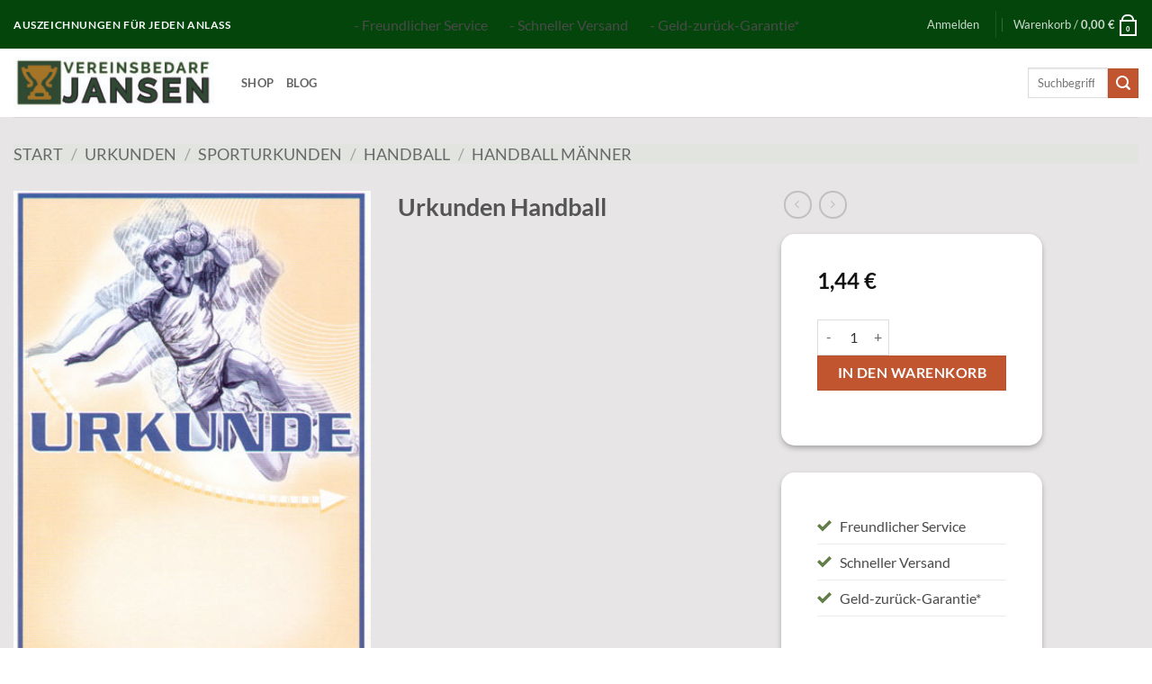

--- FILE ---
content_type: text/html; charset=UTF-8
request_url: https://vereinsbedarf-jansen.de/product/urkunden-handball-19/
body_size: 44362
content:
<!DOCTYPE html>
<html lang="de" class="loading-site no-js">
<head>
	<meta charset="UTF-8" />
	<link rel="profile" href="http://gmpg.org/xfn/11" />
	<link rel="pingback" href="https://vereinsbedarf-jansen.de/xmlrpc.php" />

					<script>document.documentElement.className = document.documentElement.className + ' yes-js js_active js'</script>
			<script>(function(html){html.className = html.className.replace(/\bno-js\b/,'js')})(document.documentElement);</script>
<meta name='robots' content='index, follow, max-image-preview:large, max-snippet:-1, max-video-preview:-1' />
<style type='text/css'>
						#tarinner #dsgvonotice_footer a, .dsgvonotice_footer_separator {
							
							color: #ffffff !important;
							
						}
												
					</style><meta name="viewport" content="width=device-width, initial-scale=1" /><script>window._wca = window._wca || [];</script>

	<!-- This site is optimized with the Yoast SEO plugin v26.8 - https://yoast.com/product/yoast-seo-wordpress/ -->
	<title>Urkunden Handball - Vereinsbedarf Jansen</title>
	<meta name="description" content="Vereinsbedarf Jansen" />
	<link rel="canonical" href="https://vereinsbedarf-jansen.de/product/urkunden-handball-19/" />
	<meta property="og:locale" content="de_DE" />
	<meta property="og:type" content="article" />
	<meta property="og:title" content="Urkunden Handball - Vereinsbedarf Jansen" />
	<meta property="og:description" content="Vereinsbedarf Jansen" />
	<meta property="og:url" content="https://vereinsbedarf-jansen.de/product/urkunden-handball-19/" />
	<meta property="og:site_name" content="Vereinsbedarf Jansen" />
	<meta property="article:modified_time" content="2022-10-04T07:29:49+00:00" />
	<meta name="twitter:card" content="summary_large_image" />
	<script type="application/ld+json" class="yoast-schema-graph">{"@context":"https://schema.org","@graph":[{"@type":"WebPage","@id":"https://vereinsbedarf-jansen.de/product/urkunden-handball-19/","url":"https://vereinsbedarf-jansen.de/product/urkunden-handball-19/","name":"Urkunden Handball - Vereinsbedarf Jansen","isPartOf":{"@id":"https://vereinsbedarf-jansen.de/#website"},"primaryImageOfPage":{"@id":"https://vereinsbedarf-jansen.de/product/urkunden-handball-19/#primaryimage"},"image":{"@id":"https://vereinsbedarf-jansen.de/product/urkunden-handball-19/#primaryimage"},"thumbnailUrl":"https://vereinsbedarf-jansen.de/wp-content/uploads/2022/10/33-4.jpg","datePublished":"2021-01-30T22:05:20+00:00","dateModified":"2022-10-04T07:29:49+00:00","description":"Vereinsbedarf Jansen","breadcrumb":{"@id":"https://vereinsbedarf-jansen.de/product/urkunden-handball-19/#breadcrumb"},"inLanguage":"de","potentialAction":[{"@type":"ReadAction","target":["https://vereinsbedarf-jansen.de/product/urkunden-handball-19/"]}]},{"@type":"ImageObject","inLanguage":"de","@id":"https://vereinsbedarf-jansen.de/product/urkunden-handball-19/#primaryimage","url":"https://vereinsbedarf-jansen.de/wp-content/uploads/2022/10/33-4.jpg","contentUrl":"https://vereinsbedarf-jansen.de/wp-content/uploads/2022/10/33-4.jpg","width":371,"height":523},{"@type":"BreadcrumbList","@id":"https://vereinsbedarf-jansen.de/product/urkunden-handball-19/#breadcrumb","itemListElement":[{"@type":"ListItem","position":1,"name":"Startseite","item":"https://vereinsbedarf-jansen.de/"},{"@type":"ListItem","position":2,"name":"Shop","item":"https://vereinsbedarf-jansen.de/shop/"},{"@type":"ListItem","position":3,"name":"Urkunden Handball"}]},{"@type":"WebSite","@id":"https://vereinsbedarf-jansen.de/#website","url":"https://vereinsbedarf-jansen.de/","name":"Vereinsbedarf Jansen","description":"","publisher":{"@id":"https://vereinsbedarf-jansen.de/#organization"},"potentialAction":[{"@type":"SearchAction","target":{"@type":"EntryPoint","urlTemplate":"https://vereinsbedarf-jansen.de/?s={search_term_string}"},"query-input":{"@type":"PropertyValueSpecification","valueRequired":true,"valueName":"search_term_string"}}],"inLanguage":"de"},{"@type":"Organization","@id":"https://vereinsbedarf-jansen.de/#organization","name":"Vereinsbedarf Jansen","url":"https://vereinsbedarf-jansen.de/","logo":{"@type":"ImageObject","inLanguage":"de","@id":"https://vereinsbedarf-jansen.de/#/schema/logo/image/","url":"https://vereinsbedarf-jansen.de/wp-content/uploads/2021/03/logoentwurf03.jpg","contentUrl":"https://vereinsbedarf-jansen.de/wp-content/uploads/2021/03/logoentwurf03.jpg","width":239,"height":62,"caption":"Vereinsbedarf Jansen"},"image":{"@id":"https://vereinsbedarf-jansen.de/#/schema/logo/image/"}}]}</script>
	<!-- / Yoast SEO plugin. -->


<link rel='dns-prefetch' href='//stats.wp.com' />
<link rel='dns-prefetch' href='//capi-automation.s3.us-east-2.amazonaws.com' />
<link rel='prefetch' href='https://vereinsbedarf-jansen.de/wp-content/themes/flatsome/assets/js/flatsome.js?ver=e2eddd6c228105dac048' />
<link rel='prefetch' href='https://vereinsbedarf-jansen.de/wp-content/themes/flatsome/assets/js/chunk.slider.js?ver=3.20.4' />
<link rel='prefetch' href='https://vereinsbedarf-jansen.de/wp-content/themes/flatsome/assets/js/chunk.popups.js?ver=3.20.4' />
<link rel='prefetch' href='https://vereinsbedarf-jansen.de/wp-content/themes/flatsome/assets/js/chunk.tooltips.js?ver=3.20.4' />
<link rel='prefetch' href='https://vereinsbedarf-jansen.de/wp-content/themes/flatsome/assets/js/woocommerce.js?ver=1c9be63d628ff7c3ff4c' />
<link rel="alternate" type="application/rss+xml" title="Vereinsbedarf Jansen &raquo; Feed" href="https://vereinsbedarf-jansen.de/feed/" />
<link rel="alternate" type="application/rss+xml" title="Vereinsbedarf Jansen &raquo; Kommentar-Feed" href="https://vereinsbedarf-jansen.de/comments/feed/" />
<link rel="alternate" title="oEmbed (JSON)" type="application/json+oembed" href="https://vereinsbedarf-jansen.de/wp-json/oembed/1.0/embed?url=https%3A%2F%2Fvereinsbedarf-jansen.de%2Fproduct%2Furkunden-handball-19%2F" />
<link rel="alternate" title="oEmbed (XML)" type="text/xml+oembed" href="https://vereinsbedarf-jansen.de/wp-json/oembed/1.0/embed?url=https%3A%2F%2Fvereinsbedarf-jansen.de%2Fproduct%2Furkunden-handball-19%2F&#038;format=xml" />
<style id='wp-img-auto-sizes-contain-inline-css' type='text/css'>
img:is([sizes=auto i],[sizes^="auto," i]){contain-intrinsic-size:3000px 1500px}
/*# sourceURL=wp-img-auto-sizes-contain-inline-css */
</style>
<style id='wp-emoji-styles-inline-css' type='text/css'>

	img.wp-smiley, img.emoji {
		display: inline !important;
		border: none !important;
		box-shadow: none !important;
		height: 1em !important;
		width: 1em !important;
		margin: 0 0.07em !important;
		vertical-align: -0.1em !important;
		background: none !important;
		padding: 0 !important;
	}
/*# sourceURL=wp-emoji-styles-inline-css */
</style>
<style id='wp-block-library-inline-css' type='text/css'>
:root{--wp-block-synced-color:#7a00df;--wp-block-synced-color--rgb:122,0,223;--wp-bound-block-color:var(--wp-block-synced-color);--wp-editor-canvas-background:#ddd;--wp-admin-theme-color:#007cba;--wp-admin-theme-color--rgb:0,124,186;--wp-admin-theme-color-darker-10:#006ba1;--wp-admin-theme-color-darker-10--rgb:0,107,160.5;--wp-admin-theme-color-darker-20:#005a87;--wp-admin-theme-color-darker-20--rgb:0,90,135;--wp-admin-border-width-focus:2px}@media (min-resolution:192dpi){:root{--wp-admin-border-width-focus:1.5px}}.wp-element-button{cursor:pointer}:root .has-very-light-gray-background-color{background-color:#eee}:root .has-very-dark-gray-background-color{background-color:#313131}:root .has-very-light-gray-color{color:#eee}:root .has-very-dark-gray-color{color:#313131}:root .has-vivid-green-cyan-to-vivid-cyan-blue-gradient-background{background:linear-gradient(135deg,#00d084,#0693e3)}:root .has-purple-crush-gradient-background{background:linear-gradient(135deg,#34e2e4,#4721fb 50%,#ab1dfe)}:root .has-hazy-dawn-gradient-background{background:linear-gradient(135deg,#faaca8,#dad0ec)}:root .has-subdued-olive-gradient-background{background:linear-gradient(135deg,#fafae1,#67a671)}:root .has-atomic-cream-gradient-background{background:linear-gradient(135deg,#fdd79a,#004a59)}:root .has-nightshade-gradient-background{background:linear-gradient(135deg,#330968,#31cdcf)}:root .has-midnight-gradient-background{background:linear-gradient(135deg,#020381,#2874fc)}:root{--wp--preset--font-size--normal:16px;--wp--preset--font-size--huge:42px}.has-regular-font-size{font-size:1em}.has-larger-font-size{font-size:2.625em}.has-normal-font-size{font-size:var(--wp--preset--font-size--normal)}.has-huge-font-size{font-size:var(--wp--preset--font-size--huge)}.has-text-align-center{text-align:center}.has-text-align-left{text-align:left}.has-text-align-right{text-align:right}.has-fit-text{white-space:nowrap!important}#end-resizable-editor-section{display:none}.aligncenter{clear:both}.items-justified-left{justify-content:flex-start}.items-justified-center{justify-content:center}.items-justified-right{justify-content:flex-end}.items-justified-space-between{justify-content:space-between}.screen-reader-text{border:0;clip-path:inset(50%);height:1px;margin:-1px;overflow:hidden;padding:0;position:absolute;width:1px;word-wrap:normal!important}.screen-reader-text:focus{background-color:#ddd;clip-path:none;color:#444;display:block;font-size:1em;height:auto;left:5px;line-height:normal;padding:15px 23px 14px;text-decoration:none;top:5px;width:auto;z-index:100000}html :where(.has-border-color){border-style:solid}html :where([style*=border-top-color]){border-top-style:solid}html :where([style*=border-right-color]){border-right-style:solid}html :where([style*=border-bottom-color]){border-bottom-style:solid}html :where([style*=border-left-color]){border-left-style:solid}html :where([style*=border-width]){border-style:solid}html :where([style*=border-top-width]){border-top-style:solid}html :where([style*=border-right-width]){border-right-style:solid}html :where([style*=border-bottom-width]){border-bottom-style:solid}html :where([style*=border-left-width]){border-left-style:solid}html :where(img[class*=wp-image-]){height:auto;max-width:100%}:where(figure){margin:0 0 1em}html :where(.is-position-sticky){--wp-admin--admin-bar--position-offset:var(--wp-admin--admin-bar--height,0px)}@media screen and (max-width:600px){html :where(.is-position-sticky){--wp-admin--admin-bar--position-offset:0px}}

/*# sourceURL=wp-block-library-inline-css */
</style><link rel='stylesheet' id='wc-blocks-style-css' href='https://vereinsbedarf-jansen.de/wp-content/plugins/woocommerce/assets/client/blocks/wc-blocks.css?ver=wc-10.4.3' type='text/css' media='all' />
<link rel='stylesheet' id='jquery-selectBox-css' href='https://vereinsbedarf-jansen.de/wp-content/plugins/yith-woocommerce-wishlist/assets/css/jquery.selectBox.css?ver=1.2.0' type='text/css' media='all' />
<link rel='stylesheet' id='woocommerce_prettyPhoto_css-css' href='//vereinsbedarf-jansen.de/wp-content/plugins/woocommerce/assets/css/prettyPhoto.css?ver=3.1.6' type='text/css' media='all' />
<link rel='stylesheet' id='yith-wcwl-main-css' href='https://vereinsbedarf-jansen.de/wp-content/plugins/yith-woocommerce-wishlist/assets/css/style.css?ver=4.12.0' type='text/css' media='all' />
<style id='yith-wcwl-main-inline-css' type='text/css'>
 :root { --rounded-corners-radius: 16px; --add-to-cart-rounded-corners-radius: 16px; --color-headers-background: #F4F4F4; --feedback-duration: 3s } 
 :root { --rounded-corners-radius: 16px; --add-to-cart-rounded-corners-radius: 16px; --color-headers-background: #F4F4F4; --feedback-duration: 3s } 
 :root { --rounded-corners-radius: 16px; --add-to-cart-rounded-corners-radius: 16px; --color-headers-background: #F4F4F4; --feedback-duration: 3s } 
 :root { --rounded-corners-radius: 16px; --add-to-cart-rounded-corners-radius: 16px; --color-headers-background: #F4F4F4; --feedback-duration: 3s } 
 :root { --rounded-corners-radius: 16px; --add-to-cart-rounded-corners-radius: 16px; --color-headers-background: #F4F4F4; --feedback-duration: 3s } 
 :root { --rounded-corners-radius: 16px; --add-to-cart-rounded-corners-radius: 16px; --color-headers-background: #F4F4F4; --feedback-duration: 3s } 
 :root { --rounded-corners-radius: 16px; --add-to-cart-rounded-corners-radius: 16px; --color-headers-background: #F4F4F4; --feedback-duration: 3s } 
 :root { --rounded-corners-radius: 16px; --add-to-cart-rounded-corners-radius: 16px; --color-headers-background: #F4F4F4; --feedback-duration: 3s } 
 :root { --rounded-corners-radius: 16px; --add-to-cart-rounded-corners-radius: 16px; --color-headers-background: #F4F4F4; --feedback-duration: 3s } 
/*# sourceURL=yith-wcwl-main-inline-css */
</style>
<style id='global-styles-inline-css' type='text/css'>
:root{--wp--preset--aspect-ratio--square: 1;--wp--preset--aspect-ratio--4-3: 4/3;--wp--preset--aspect-ratio--3-4: 3/4;--wp--preset--aspect-ratio--3-2: 3/2;--wp--preset--aspect-ratio--2-3: 2/3;--wp--preset--aspect-ratio--16-9: 16/9;--wp--preset--aspect-ratio--9-16: 9/16;--wp--preset--color--black: #000000;--wp--preset--color--cyan-bluish-gray: #abb8c3;--wp--preset--color--white: #ffffff;--wp--preset--color--pale-pink: #f78da7;--wp--preset--color--vivid-red: #cf2e2e;--wp--preset--color--luminous-vivid-orange: #ff6900;--wp--preset--color--luminous-vivid-amber: #fcb900;--wp--preset--color--light-green-cyan: #7bdcb5;--wp--preset--color--vivid-green-cyan: #00d084;--wp--preset--color--pale-cyan-blue: #8ed1fc;--wp--preset--color--vivid-cyan-blue: #0693e3;--wp--preset--color--vivid-purple: #9b51e0;--wp--preset--color--primary: #446084;--wp--preset--color--secondary: #C05530;--wp--preset--color--success: #627D47;--wp--preset--color--alert: #b20000;--wp--preset--gradient--vivid-cyan-blue-to-vivid-purple: linear-gradient(135deg,rgb(6,147,227) 0%,rgb(155,81,224) 100%);--wp--preset--gradient--light-green-cyan-to-vivid-green-cyan: linear-gradient(135deg,rgb(122,220,180) 0%,rgb(0,208,130) 100%);--wp--preset--gradient--luminous-vivid-amber-to-luminous-vivid-orange: linear-gradient(135deg,rgb(252,185,0) 0%,rgb(255,105,0) 100%);--wp--preset--gradient--luminous-vivid-orange-to-vivid-red: linear-gradient(135deg,rgb(255,105,0) 0%,rgb(207,46,46) 100%);--wp--preset--gradient--very-light-gray-to-cyan-bluish-gray: linear-gradient(135deg,rgb(238,238,238) 0%,rgb(169,184,195) 100%);--wp--preset--gradient--cool-to-warm-spectrum: linear-gradient(135deg,rgb(74,234,220) 0%,rgb(151,120,209) 20%,rgb(207,42,186) 40%,rgb(238,44,130) 60%,rgb(251,105,98) 80%,rgb(254,248,76) 100%);--wp--preset--gradient--blush-light-purple: linear-gradient(135deg,rgb(255,206,236) 0%,rgb(152,150,240) 100%);--wp--preset--gradient--blush-bordeaux: linear-gradient(135deg,rgb(254,205,165) 0%,rgb(254,45,45) 50%,rgb(107,0,62) 100%);--wp--preset--gradient--luminous-dusk: linear-gradient(135deg,rgb(255,203,112) 0%,rgb(199,81,192) 50%,rgb(65,88,208) 100%);--wp--preset--gradient--pale-ocean: linear-gradient(135deg,rgb(255,245,203) 0%,rgb(182,227,212) 50%,rgb(51,167,181) 100%);--wp--preset--gradient--electric-grass: linear-gradient(135deg,rgb(202,248,128) 0%,rgb(113,206,126) 100%);--wp--preset--gradient--midnight: linear-gradient(135deg,rgb(2,3,129) 0%,rgb(40,116,252) 100%);--wp--preset--font-size--small: 13px;--wp--preset--font-size--medium: 20px;--wp--preset--font-size--large: 36px;--wp--preset--font-size--x-large: 42px;--wp--preset--spacing--20: 0.44rem;--wp--preset--spacing--30: 0.67rem;--wp--preset--spacing--40: 1rem;--wp--preset--spacing--50: 1.5rem;--wp--preset--spacing--60: 2.25rem;--wp--preset--spacing--70: 3.38rem;--wp--preset--spacing--80: 5.06rem;--wp--preset--shadow--natural: 6px 6px 9px rgba(0, 0, 0, 0.2);--wp--preset--shadow--deep: 12px 12px 50px rgba(0, 0, 0, 0.4);--wp--preset--shadow--sharp: 6px 6px 0px rgba(0, 0, 0, 0.2);--wp--preset--shadow--outlined: 6px 6px 0px -3px rgb(255, 255, 255), 6px 6px rgb(0, 0, 0);--wp--preset--shadow--crisp: 6px 6px 0px rgb(0, 0, 0);}:where(body) { margin: 0; }.wp-site-blocks > .alignleft { float: left; margin-right: 2em; }.wp-site-blocks > .alignright { float: right; margin-left: 2em; }.wp-site-blocks > .aligncenter { justify-content: center; margin-left: auto; margin-right: auto; }:where(.is-layout-flex){gap: 0.5em;}:where(.is-layout-grid){gap: 0.5em;}.is-layout-flow > .alignleft{float: left;margin-inline-start: 0;margin-inline-end: 2em;}.is-layout-flow > .alignright{float: right;margin-inline-start: 2em;margin-inline-end: 0;}.is-layout-flow > .aligncenter{margin-left: auto !important;margin-right: auto !important;}.is-layout-constrained > .alignleft{float: left;margin-inline-start: 0;margin-inline-end: 2em;}.is-layout-constrained > .alignright{float: right;margin-inline-start: 2em;margin-inline-end: 0;}.is-layout-constrained > .aligncenter{margin-left: auto !important;margin-right: auto !important;}.is-layout-constrained > :where(:not(.alignleft):not(.alignright):not(.alignfull)){margin-left: auto !important;margin-right: auto !important;}body .is-layout-flex{display: flex;}.is-layout-flex{flex-wrap: wrap;align-items: center;}.is-layout-flex > :is(*, div){margin: 0;}body .is-layout-grid{display: grid;}.is-layout-grid > :is(*, div){margin: 0;}body{padding-top: 0px;padding-right: 0px;padding-bottom: 0px;padding-left: 0px;}a:where(:not(.wp-element-button)){text-decoration: none;}:root :where(.wp-element-button, .wp-block-button__link){background-color: #32373c;border-width: 0;color: #fff;font-family: inherit;font-size: inherit;font-style: inherit;font-weight: inherit;letter-spacing: inherit;line-height: inherit;padding-top: calc(0.667em + 2px);padding-right: calc(1.333em + 2px);padding-bottom: calc(0.667em + 2px);padding-left: calc(1.333em + 2px);text-decoration: none;text-transform: inherit;}.has-black-color{color: var(--wp--preset--color--black) !important;}.has-cyan-bluish-gray-color{color: var(--wp--preset--color--cyan-bluish-gray) !important;}.has-white-color{color: var(--wp--preset--color--white) !important;}.has-pale-pink-color{color: var(--wp--preset--color--pale-pink) !important;}.has-vivid-red-color{color: var(--wp--preset--color--vivid-red) !important;}.has-luminous-vivid-orange-color{color: var(--wp--preset--color--luminous-vivid-orange) !important;}.has-luminous-vivid-amber-color{color: var(--wp--preset--color--luminous-vivid-amber) !important;}.has-light-green-cyan-color{color: var(--wp--preset--color--light-green-cyan) !important;}.has-vivid-green-cyan-color{color: var(--wp--preset--color--vivid-green-cyan) !important;}.has-pale-cyan-blue-color{color: var(--wp--preset--color--pale-cyan-blue) !important;}.has-vivid-cyan-blue-color{color: var(--wp--preset--color--vivid-cyan-blue) !important;}.has-vivid-purple-color{color: var(--wp--preset--color--vivid-purple) !important;}.has-primary-color{color: var(--wp--preset--color--primary) !important;}.has-secondary-color{color: var(--wp--preset--color--secondary) !important;}.has-success-color{color: var(--wp--preset--color--success) !important;}.has-alert-color{color: var(--wp--preset--color--alert) !important;}.has-black-background-color{background-color: var(--wp--preset--color--black) !important;}.has-cyan-bluish-gray-background-color{background-color: var(--wp--preset--color--cyan-bluish-gray) !important;}.has-white-background-color{background-color: var(--wp--preset--color--white) !important;}.has-pale-pink-background-color{background-color: var(--wp--preset--color--pale-pink) !important;}.has-vivid-red-background-color{background-color: var(--wp--preset--color--vivid-red) !important;}.has-luminous-vivid-orange-background-color{background-color: var(--wp--preset--color--luminous-vivid-orange) !important;}.has-luminous-vivid-amber-background-color{background-color: var(--wp--preset--color--luminous-vivid-amber) !important;}.has-light-green-cyan-background-color{background-color: var(--wp--preset--color--light-green-cyan) !important;}.has-vivid-green-cyan-background-color{background-color: var(--wp--preset--color--vivid-green-cyan) !important;}.has-pale-cyan-blue-background-color{background-color: var(--wp--preset--color--pale-cyan-blue) !important;}.has-vivid-cyan-blue-background-color{background-color: var(--wp--preset--color--vivid-cyan-blue) !important;}.has-vivid-purple-background-color{background-color: var(--wp--preset--color--vivid-purple) !important;}.has-primary-background-color{background-color: var(--wp--preset--color--primary) !important;}.has-secondary-background-color{background-color: var(--wp--preset--color--secondary) !important;}.has-success-background-color{background-color: var(--wp--preset--color--success) !important;}.has-alert-background-color{background-color: var(--wp--preset--color--alert) !important;}.has-black-border-color{border-color: var(--wp--preset--color--black) !important;}.has-cyan-bluish-gray-border-color{border-color: var(--wp--preset--color--cyan-bluish-gray) !important;}.has-white-border-color{border-color: var(--wp--preset--color--white) !important;}.has-pale-pink-border-color{border-color: var(--wp--preset--color--pale-pink) !important;}.has-vivid-red-border-color{border-color: var(--wp--preset--color--vivid-red) !important;}.has-luminous-vivid-orange-border-color{border-color: var(--wp--preset--color--luminous-vivid-orange) !important;}.has-luminous-vivid-amber-border-color{border-color: var(--wp--preset--color--luminous-vivid-amber) !important;}.has-light-green-cyan-border-color{border-color: var(--wp--preset--color--light-green-cyan) !important;}.has-vivid-green-cyan-border-color{border-color: var(--wp--preset--color--vivid-green-cyan) !important;}.has-pale-cyan-blue-border-color{border-color: var(--wp--preset--color--pale-cyan-blue) !important;}.has-vivid-cyan-blue-border-color{border-color: var(--wp--preset--color--vivid-cyan-blue) !important;}.has-vivid-purple-border-color{border-color: var(--wp--preset--color--vivid-purple) !important;}.has-primary-border-color{border-color: var(--wp--preset--color--primary) !important;}.has-secondary-border-color{border-color: var(--wp--preset--color--secondary) !important;}.has-success-border-color{border-color: var(--wp--preset--color--success) !important;}.has-alert-border-color{border-color: var(--wp--preset--color--alert) !important;}.has-vivid-cyan-blue-to-vivid-purple-gradient-background{background: var(--wp--preset--gradient--vivid-cyan-blue-to-vivid-purple) !important;}.has-light-green-cyan-to-vivid-green-cyan-gradient-background{background: var(--wp--preset--gradient--light-green-cyan-to-vivid-green-cyan) !important;}.has-luminous-vivid-amber-to-luminous-vivid-orange-gradient-background{background: var(--wp--preset--gradient--luminous-vivid-amber-to-luminous-vivid-orange) !important;}.has-luminous-vivid-orange-to-vivid-red-gradient-background{background: var(--wp--preset--gradient--luminous-vivid-orange-to-vivid-red) !important;}.has-very-light-gray-to-cyan-bluish-gray-gradient-background{background: var(--wp--preset--gradient--very-light-gray-to-cyan-bluish-gray) !important;}.has-cool-to-warm-spectrum-gradient-background{background: var(--wp--preset--gradient--cool-to-warm-spectrum) !important;}.has-blush-light-purple-gradient-background{background: var(--wp--preset--gradient--blush-light-purple) !important;}.has-blush-bordeaux-gradient-background{background: var(--wp--preset--gradient--blush-bordeaux) !important;}.has-luminous-dusk-gradient-background{background: var(--wp--preset--gradient--luminous-dusk) !important;}.has-pale-ocean-gradient-background{background: var(--wp--preset--gradient--pale-ocean) !important;}.has-electric-grass-gradient-background{background: var(--wp--preset--gradient--electric-grass) !important;}.has-midnight-gradient-background{background: var(--wp--preset--gradient--midnight) !important;}.has-small-font-size{font-size: var(--wp--preset--font-size--small) !important;}.has-medium-font-size{font-size: var(--wp--preset--font-size--medium) !important;}.has-large-font-size{font-size: var(--wp--preset--font-size--large) !important;}.has-x-large-font-size{font-size: var(--wp--preset--font-size--x-large) !important;}
/*# sourceURL=global-styles-inline-css */
</style>

<link rel='stylesheet' id='tiered-pricing-table-front-css-css' href='https://vereinsbedarf-jansen.de/wp-content/plugins/tier-pricing-table/assets/frontend/main.css?ver=5.5.1' type='text/css' media='all' />
<link rel='stylesheet' id='contact-form-7-css' href='https://vereinsbedarf-jansen.de/wp-content/plugins/contact-form-7/includes/css/styles.css?ver=6.1.4' type='text/css' media='all' />
<link rel='stylesheet' id='cookie-notice-front-css' href='https://vereinsbedarf-jansen.de/wp-content/plugins/cookie-notice/css/front.min.css?ver=2.5.11' type='text/css' media='all' />
<style id='woocommerce-inline-inline-css' type='text/css'>
.woocommerce form .form-row .required { visibility: visible; }
/*# sourceURL=woocommerce-inline-inline-css */
</style>
<link rel='stylesheet' id='flatsome-woocommerce-wishlist-css' href='https://vereinsbedarf-jansen.de/wp-content/themes/flatsome/inc/integrations/wc-yith-wishlist/wishlist.css?ver=3.20.4' type='text/css' media='all' />
<link rel='stylesheet' id='sp-dsgvo_twbs4_grid-css' href='https://vereinsbedarf-jansen.de/wp-content/plugins/shapepress-dsgvo/public/css/bootstrap-grid.min.css?ver=3.1.38' type='text/css' media='all' />
<link rel='stylesheet' id='sp-dsgvo-css' href='https://vereinsbedarf-jansen.de/wp-content/plugins/shapepress-dsgvo/public/css/sp-dsgvo-public.min.css?ver=3.1.38' type='text/css' media='all' />
<link rel='stylesheet' id='sp-dsgvo_popup-css' href='https://vereinsbedarf-jansen.de/wp-content/plugins/shapepress-dsgvo/public/css/sp-dsgvo-popup.min.css?ver=3.1.38' type='text/css' media='all' />
<link rel='stylesheet' id='simplebar-css' href='https://vereinsbedarf-jansen.de/wp-content/plugins/shapepress-dsgvo/public/css/simplebar.min.css?ver=6.9' type='text/css' media='all' />
<link rel='stylesheet' id='wc_stripe_express_checkout_style-css' href='https://vereinsbedarf-jansen.de/wp-content/plugins/woocommerce-gateway-stripe/build/express-checkout.css?ver=f49792bd42ded7e3e1cb' type='text/css' media='all' />
<link rel='stylesheet' id='woocommerce-gzd-layout-css' href='https://vereinsbedarf-jansen.de/wp-content/plugins/woocommerce-germanized/build/static/layout-styles.css?ver=3.20.5' type='text/css' media='all' />
<style id='woocommerce-gzd-layout-inline-css' type='text/css'>
.woocommerce-checkout .shop_table { background-color: #eeeeee; } .product p.deposit-packaging-type { font-size: 1.25em !important; } p.woocommerce-shipping-destination { display: none; }
                .wc-gzd-nutri-score-value-a {
                    background: url(https://vereinsbedarf-jansen.de/wp-content/plugins/woocommerce-germanized/assets/images/nutri-score-a.svg) no-repeat;
                }
                .wc-gzd-nutri-score-value-b {
                    background: url(https://vereinsbedarf-jansen.de/wp-content/plugins/woocommerce-germanized/assets/images/nutri-score-b.svg) no-repeat;
                }
                .wc-gzd-nutri-score-value-c {
                    background: url(https://vereinsbedarf-jansen.de/wp-content/plugins/woocommerce-germanized/assets/images/nutri-score-c.svg) no-repeat;
                }
                .wc-gzd-nutri-score-value-d {
                    background: url(https://vereinsbedarf-jansen.de/wp-content/plugins/woocommerce-germanized/assets/images/nutri-score-d.svg) no-repeat;
                }
                .wc-gzd-nutri-score-value-e {
                    background: url(https://vereinsbedarf-jansen.de/wp-content/plugins/woocommerce-germanized/assets/images/nutri-score-e.svg) no-repeat;
                }
            
/*# sourceURL=woocommerce-gzd-layout-inline-css */
</style>
<link rel='stylesheet' id='flatsome-main-css' href='https://vereinsbedarf-jansen.de/wp-content/themes/flatsome/assets/css/flatsome.css?ver=3.20.4' type='text/css' media='all' />
<style id='flatsome-main-inline-css' type='text/css'>
@font-face {
				font-family: "fl-icons";
				font-display: block;
				src: url(https://vereinsbedarf-jansen.de/wp-content/themes/flatsome/assets/css/icons/fl-icons.eot?v=3.20.4);
				src:
					url(https://vereinsbedarf-jansen.de/wp-content/themes/flatsome/assets/css/icons/fl-icons.eot#iefix?v=3.20.4) format("embedded-opentype"),
					url(https://vereinsbedarf-jansen.de/wp-content/themes/flatsome/assets/css/icons/fl-icons.woff2?v=3.20.4) format("woff2"),
					url(https://vereinsbedarf-jansen.de/wp-content/themes/flatsome/assets/css/icons/fl-icons.ttf?v=3.20.4) format("truetype"),
					url(https://vereinsbedarf-jansen.de/wp-content/themes/flatsome/assets/css/icons/fl-icons.woff?v=3.20.4) format("woff"),
					url(https://vereinsbedarf-jansen.de/wp-content/themes/flatsome/assets/css/icons/fl-icons.svg?v=3.20.4#fl-icons) format("svg");
			}
/*# sourceURL=flatsome-main-inline-css */
</style>
<link rel='stylesheet' id='flatsome-shop-css' href='https://vereinsbedarf-jansen.de/wp-content/themes/flatsome/assets/css/flatsome-shop.css?ver=3.20.4' type='text/css' media='all' />
<link rel='stylesheet' id='flatsome-style-css' href='https://vereinsbedarf-jansen.de/wp-content/themes/flatsome/style.css?ver=3.20.4' type='text/css' media='all' />
<script type="text/javascript" src="https://vereinsbedarf-jansen.de/wp-includes/js/jquery/jquery.min.js?ver=3.7.1" id="jquery-core-js"></script>
<script type="text/javascript" src="https://vereinsbedarf-jansen.de/wp-includes/js/jquery/jquery-migrate.min.js?ver=3.4.1" id="jquery-migrate-js"></script>
<script type="text/javascript" id="tiered-pricing-table-front-js-js-extra">
/* <![CDATA[ */
var tieredPricingGlobalData = {"loadVariationTieredPricingNonce":"03e4f1b92a","isPremium":"no","currencyOptions":{"currency_symbol":"&euro;","decimal_separator":",","thousand_separator":".","decimals":2,"price_format":"%2$s&nbsp;%1$s","trim_zeros":false},"supportedVariableProductTypes":["variable","variable-subscription"],"supportedSimpleProductTypes":["simple","variation","subscription","subscription-variation"]};
//# sourceURL=tiered-pricing-table-front-js-js-extra
/* ]]> */
</script>
<script type="text/javascript" src="https://vereinsbedarf-jansen.de/wp-content/plugins/tier-pricing-table/assets/frontend/product-tiered-pricing-table.min.js?ver=5.5.1" id="tiered-pricing-table-front-js-js"></script>
<script type="text/javascript" id="cookie-notice-front-js-before">
/* <![CDATA[ */
var cnArgs = {"ajaxUrl":"https:\/\/vereinsbedarf-jansen.de\/wp-admin\/admin-ajax.php","nonce":"04f8adabca","hideEffect":"fade","position":"bottom","onScroll":false,"onScrollOffset":100,"onClick":false,"cookieName":"cookie_notice_accepted","cookieTime":2592000,"cookieTimeRejected":2592000,"globalCookie":false,"redirection":false,"cache":false,"revokeCookies":true,"revokeCookiesOpt":"automatic"};

//# sourceURL=cookie-notice-front-js-before
/* ]]> */
</script>
<script type="text/javascript" src="https://vereinsbedarf-jansen.de/wp-content/plugins/cookie-notice/js/front.min.js?ver=2.5.11" id="cookie-notice-front-js"></script>
<script type="text/javascript" src="https://vereinsbedarf-jansen.de/wp-content/plugins/woocommerce/assets/js/jquery-blockui/jquery.blockUI.min.js?ver=2.7.0-wc.10.4.3" id="wc-jquery-blockui-js" data-wp-strategy="defer"></script>
<script type="text/javascript" id="wc-add-to-cart-js-extra">
/* <![CDATA[ */
var wc_add_to_cart_params = {"ajax_url":"/wp-admin/admin-ajax.php","wc_ajax_url":"/?wc-ajax=%%endpoint%%","i18n_view_cart":"Warenkorb anzeigen","cart_url":"https://vereinsbedarf-jansen.de/cart/","is_cart":"","cart_redirect_after_add":"no"};
//# sourceURL=wc-add-to-cart-js-extra
/* ]]> */
</script>
<script type="text/javascript" src="https://vereinsbedarf-jansen.de/wp-content/plugins/woocommerce/assets/js/frontend/add-to-cart.min.js?ver=10.4.3" id="wc-add-to-cart-js" defer="defer" data-wp-strategy="defer"></script>
<script type="text/javascript" id="wc-single-product-js-extra">
/* <![CDATA[ */
var wc_single_product_params = {"i18n_required_rating_text":"Bitte w\u00e4hle eine Bewertung","i18n_rating_options":["1 von 5\u00a0Sternen","2 von 5\u00a0Sternen","3 von 5\u00a0Sternen","4 von 5\u00a0Sternen","5 von 5\u00a0Sternen"],"i18n_product_gallery_trigger_text":"Bildergalerie im Vollbildmodus anzeigen","review_rating_required":"yes","flexslider":{"rtl":false,"animation":"slide","smoothHeight":true,"directionNav":false,"controlNav":"thumbnails","slideshow":false,"animationSpeed":500,"animationLoop":false,"allowOneSlide":false},"zoom_enabled":"","zoom_options":[],"photoswipe_enabled":"","photoswipe_options":{"shareEl":false,"closeOnScroll":false,"history":false,"hideAnimationDuration":0,"showAnimationDuration":0},"flexslider_enabled":""};
//# sourceURL=wc-single-product-js-extra
/* ]]> */
</script>
<script type="text/javascript" src="https://vereinsbedarf-jansen.de/wp-content/plugins/woocommerce/assets/js/frontend/single-product.min.js?ver=10.4.3" id="wc-single-product-js" defer="defer" data-wp-strategy="defer"></script>
<script type="text/javascript" src="https://vereinsbedarf-jansen.de/wp-content/plugins/woocommerce/assets/js/js-cookie/js.cookie.min.js?ver=2.1.4-wc.10.4.3" id="wc-js-cookie-js" data-wp-strategy="defer"></script>
<script type="text/javascript" src="https://stats.wp.com/s-202605.js" id="woocommerce-analytics-js" defer="defer" data-wp-strategy="defer"></script>
<script type="text/javascript" id="sp-dsgvo-js-extra">
/* <![CDATA[ */
var spDsgvoGeneralConfig = {"ajaxUrl":"https://vereinsbedarf-jansen.de/wp-admin/admin-ajax.php","wpJsonUrl":"https://vereinsbedarf-jansen.de/wp-json/legalweb/v1/","cookieName":"sp_dsgvo_cookie_settings","cookieVersion":"0","cookieLifeTime":"2592000","cookieLifeTimeDismiss":"86400","locale":"de_DE","privacyPolicyPageId":"270","privacyPolicyPageUrl":"https://vereinsbedarf-jansen.de/datenschutzerklaerung/","imprintPageId":"927","imprintPageUrl":"","showNoticeOnClose":"1","initialDisplayType":"policy_popup","allIntegrationSlugs":[],"noticeHideEffect":"none","noticeOnScroll":"","noticeOnScrollOffset":"100","currentPageId":"5626","forceCookieInfo":"1","clientSideBlocking":"0"};
var spDsgvoIntegrationConfig = [];
//# sourceURL=sp-dsgvo-js-extra
/* ]]> */
</script>
<script type="text/javascript" src="https://vereinsbedarf-jansen.de/wp-content/plugins/shapepress-dsgvo/public/js/sp-dsgvo-public.min.js?ver=3.1.38" id="sp-dsgvo-js"></script>
<script type="text/javascript" id="wc-gzd-unit-price-observer-queue-js-extra">
/* <![CDATA[ */
var wc_gzd_unit_price_observer_queue_params = {"ajax_url":"/wp-admin/admin-ajax.php","wc_ajax_url":"/?wc-ajax=%%endpoint%%","refresh_unit_price_nonce":"aa568d1818"};
//# sourceURL=wc-gzd-unit-price-observer-queue-js-extra
/* ]]> */
</script>
<script type="text/javascript" src="https://vereinsbedarf-jansen.de/wp-content/plugins/woocommerce-germanized/build/static/unit-price-observer-queue.js?ver=3.20.5" id="wc-gzd-unit-price-observer-queue-js" defer="defer" data-wp-strategy="defer"></script>
<script type="text/javascript" src="https://vereinsbedarf-jansen.de/wp-content/plugins/woocommerce/assets/js/accounting/accounting.min.js?ver=0.4.2" id="wc-accounting-js"></script>
<script type="text/javascript" id="wc-gzd-unit-price-observer-js-extra">
/* <![CDATA[ */
var wc_gzd_unit_price_observer_params = {"wrapper":".product","price_selector":{"p.price":{"is_total_price":false,"is_primary_selector":true,"quantity_selector":""}},"replace_price":"1","product_id":"5626","price_decimal_sep":",","price_thousand_sep":".","qty_selector":"input.quantity, input.qty","refresh_on_load":""};
//# sourceURL=wc-gzd-unit-price-observer-js-extra
/* ]]> */
</script>
<script type="text/javascript" src="https://vereinsbedarf-jansen.de/wp-content/plugins/woocommerce-germanized/build/static/unit-price-observer.js?ver=3.20.5" id="wc-gzd-unit-price-observer-js" defer="defer" data-wp-strategy="defer"></script>
<link rel="https://api.w.org/" href="https://vereinsbedarf-jansen.de/wp-json/" /><link rel="alternate" title="JSON" type="application/json" href="https://vereinsbedarf-jansen.de/wp-json/wp/v2/product/5626" /><link rel="EditURI" type="application/rsd+xml" title="RSD" href="https://vereinsbedarf-jansen.de/xmlrpc.php?rsd" />
<meta name="generator" content="WordPress 6.9" />
<meta name="generator" content="WooCommerce 10.4.3" />
<link rel='shortlink' href='https://vereinsbedarf-jansen.de/?p=5626' />
			<style>
				.tiered-pricing-table tbody td {
					padding: 10px;
				}

				.tiered-pricing-table th {
					padding-left: 10px;
				}
			</style>
					<script>
			// Tiered Pricing WOOCS Compatibility
			(function ($) {
				$('.tpt__tiered-pricing').on('tiered_price_update', function (event, data) {
					$.each($('.wcpa_form_outer'), function (i, el) {
						var $el = $(el);
						var product = $el.data('product');

						if (product) {
							product.wc_product_price = data.price;
							$(el).data('product', product);
						}
					});
				});
			})(jQuery);
		</script>
			<style>img#wpstats{display:none}</style>
			<noscript><style>.woocommerce-product-gallery{ opacity: 1 !important; }</style></noscript>
	<style>
    .sp-dsgvo-blocked-embedding-placeholder
    {
        color: #313334;
                    background: linear-gradient(90deg, #e3ffe7 0%, #d9e7ff 100%);            }

    a.sp-dsgvo-blocked-embedding-button-enable,
    a.sp-dsgvo-blocked-embedding-button-enable:hover,
    a.sp-dsgvo-blocked-embedding-button-enable:active {
        color: #313334;
        border-color: #313334;
        border-width: 2px;
    }

            .wp-embed-aspect-16-9 .sp-dsgvo-blocked-embedding-placeholder,
        .vc_video-aspect-ratio-169 .sp-dsgvo-blocked-embedding-placeholder,
        .elementor-aspect-ratio-169 .sp-dsgvo-blocked-embedding-placeholder{
            margin-top: -56.25%; /*16:9*/
        }

        .wp-embed-aspect-4-3 .sp-dsgvo-blocked-embedding-placeholder,
        .vc_video-aspect-ratio-43 .sp-dsgvo-blocked-embedding-placeholder,
        .elementor-aspect-ratio-43 .sp-dsgvo-blocked-embedding-placeholder{
            margin-top: -75%;
        }

        .wp-embed-aspect-3-2 .sp-dsgvo-blocked-embedding-placeholder,
        .vc_video-aspect-ratio-32 .sp-dsgvo-blocked-embedding-placeholder,
        .elementor-aspect-ratio-32 .sp-dsgvo-blocked-embedding-placeholder{
            margin-top: -66.66%;
        }
    </style>
            <style>
                /* latin */
                @font-face {
                    font-family: 'Roboto';
                    font-style: italic;
                    font-weight: 300;
                    src: local('Roboto Light Italic'),
                    local('Roboto-LightItalic'),
                    url(https://vereinsbedarf-jansen.de/wp-content/plugins/shapepress-dsgvo/public/css/fonts/roboto/Roboto-LightItalic-webfont.woff) format('woff');
                    font-display: swap;

                }

                /* latin */
                @font-face {
                    font-family: 'Roboto';
                    font-style: italic;
                    font-weight: 400;
                    src: local('Roboto Italic'),
                    local('Roboto-Italic'),
                    url(https://vereinsbedarf-jansen.de/wp-content/plugins/shapepress-dsgvo/public/css/fonts/roboto/Roboto-Italic-webfont.woff) format('woff');
                    font-display: swap;
                }

                /* latin */
                @font-face {
                    font-family: 'Roboto';
                    font-style: italic;
                    font-weight: 700;
                    src: local('Roboto Bold Italic'),
                    local('Roboto-BoldItalic'),
                    url(https://vereinsbedarf-jansen.de/wp-content/plugins/shapepress-dsgvo/public/css/fonts/roboto/Roboto-BoldItalic-webfont.woff) format('woff');
                    font-display: swap;
                }

                /* latin */
                @font-face {
                    font-family: 'Roboto';
                    font-style: italic;
                    font-weight: 900;
                    src: local('Roboto Black Italic'),
                    local('Roboto-BlackItalic'),
                    url(https://vereinsbedarf-jansen.de/wp-content/plugins/shapepress-dsgvo/public/css/fonts/roboto/Roboto-BlackItalic-webfont.woff) format('woff');
                    font-display: swap;
                }

                /* latin */
                @font-face {
                    font-family: 'Roboto';
                    font-style: normal;
                    font-weight: 300;
                    src: local('Roboto Light'),
                    local('Roboto-Light'),
                    url(https://vereinsbedarf-jansen.de/wp-content/plugins/shapepress-dsgvo/public/css/fonts/roboto/Roboto-Light-webfont.woff) format('woff');
                    font-display: swap;
                }

                /* latin */
                @font-face {
                    font-family: 'Roboto';
                    font-style: normal;
                    font-weight: 400;
                    src: local('Roboto Regular'),
                    local('Roboto-Regular'),
                    url(https://vereinsbedarf-jansen.de/wp-content/plugins/shapepress-dsgvo/public/css/fonts/roboto/Roboto-Regular-webfont.woff) format('woff');
                    font-display: swap;
                }

                /* latin */
                @font-face {
                    font-family: 'Roboto';
                    font-style: normal;
                    font-weight: 700;
                    src: local('Roboto Bold'),
                    local('Roboto-Bold'),
                    url(https://vereinsbedarf-jansen.de/wp-content/plugins/shapepress-dsgvo/public/css/fonts/roboto/Roboto-Bold-webfont.woff) format('woff');
                    font-display: swap;
                }

                /* latin */
                @font-face {
                    font-family: 'Roboto';
                    font-style: normal;
                    font-weight: 900;
                    src: local('Roboto Black'),
                    local('Roboto-Black'),
                    url(https://vereinsbedarf-jansen.de/wp-content/plugins/shapepress-dsgvo/public/css/fonts/roboto/Roboto-Black-webfont.woff) format('woff');
                    font-display: swap;
                }
            </style>
            			<script  type="text/javascript">
				!function(f,b,e,v,n,t,s){if(f.fbq)return;n=f.fbq=function(){n.callMethod?
					n.callMethod.apply(n,arguments):n.queue.push(arguments)};if(!f._fbq)f._fbq=n;
					n.push=n;n.loaded=!0;n.version='2.0';n.queue=[];t=b.createElement(e);t.async=!0;
					t.src=v;s=b.getElementsByTagName(e)[0];s.parentNode.insertBefore(t,s)}(window,
					document,'script','https://connect.facebook.net/en_US/fbevents.js');
			</script>
			<!-- WooCommerce Facebook Integration Begin -->
			<script  type="text/javascript">

				fbq('init', '805841334055895', {}, {
    "agent": "woocommerce_6-10.4.3-3.5.15"
});

				document.addEventListener( 'DOMContentLoaded', function() {
					// Insert placeholder for events injected when a product is added to the cart through AJAX.
					document.body.insertAdjacentHTML( 'beforeend', '<div class=\"wc-facebook-pixel-event-placeholder\"></div>' );
				}, false );

			</script>
			<!-- WooCommerce Facebook Integration End -->
			<noscript><style>.lazyload[data-src]{display:none !important;}</style></noscript><style>.lazyload{background-image:none !important;}.lazyload:before{background-image:none !important;}</style><link rel="icon" href="https://vereinsbedarf-jansen.de/wp-content/uploads/2021/03/cropped-favicon-32x32.jpg" sizes="32x32" />
<link rel="icon" href="https://vereinsbedarf-jansen.de/wp-content/uploads/2021/03/cropped-favicon-192x192.jpg" sizes="192x192" />
<link rel="apple-touch-icon" href="https://vereinsbedarf-jansen.de/wp-content/uploads/2021/03/cropped-favicon-180x180.jpg" />
<meta name="msapplication-TileImage" content="https://vereinsbedarf-jansen.de/wp-content/uploads/2021/03/cropped-favicon-270x270.jpg" />
<style id="custom-css" type="text/css">:root {--primary-color: #446084;--fs-color-primary: #446084;--fs-color-secondary: #C05530;--fs-color-success: #627D47;--fs-color-alert: #b20000;--fs-color-base: #4a4a4a;--fs-experimental-link-color: #000000;--fs-experimental-link-color-hover: #111;}.tooltipster-base {--tooltip-color: #fff;--tooltip-bg-color: #000;}.off-canvas-right .mfp-content, .off-canvas-left .mfp-content {--drawer-width: 300px;}.off-canvas .mfp-content.off-canvas-cart {--drawer-width: 360px;}html{background-color:#ffffff!important;}.container-width, .full-width .ubermenu-nav, .container, .row{max-width: 1470px}.row.row-collapse{max-width: 1440px}.row.row-small{max-width: 1462.5px}.row.row-large{max-width: 1500px}body.framed, body.framed header, body.framed .header-wrapper, body.boxed, body.boxed header, body.boxed .header-wrapper, body.boxed .is-sticky-section{ max-width: 1500px}.header-main{height: 76px}#logo img{max-height: 76px}#logo{width:223px;}.header-top{min-height: 54px}.transparent .header-main{height: 90px}.transparent #logo img{max-height: 90px}.has-transparent + .page-title:first-of-type,.has-transparent + #main > .page-title,.has-transparent + #main > div > .page-title,.has-transparent + #main .page-header-wrapper:first-of-type .page-title{padding-top: 120px;}.header.show-on-scroll,.stuck .header-main{height:70px!important}.stuck #logo img{max-height: 70px!important}.search-form{ width: 60%;}.header-bottom {background-color: #f1f1f1}@media (max-width: 549px) {.header-main{height: 70px}#logo img{max-height: 70px}}.header-top{background-color:#03450b!important;}body{font-family: Lato, sans-serif;}body {font-weight: 400;font-style: normal;}.nav > li > a {font-family: Lato, sans-serif;}.mobile-sidebar-levels-2 .nav > li > ul > li > a {font-family: Lato, sans-serif;}.nav > li > a,.mobile-sidebar-levels-2 .nav > li > ul > li > a {font-weight: 700;font-style: normal;}h1,h2,h3,h4,h5,h6,.heading-font, .off-canvas-center .nav-sidebar.nav-vertical > li > a{font-family: Lato, sans-serif;}h1,h2,h3,h4,h5,h6,.heading-font,.banner h1,.banner h2 {font-weight: 700;font-style: normal;}.alt-font{font-family: "Dancing Script", sans-serif;}.alt-font {font-weight: 400!important;font-style: normal!important;}.widget:where(:not(.widget_shopping_cart)) a{color: #000000;}.widget:where(:not(.widget_shopping_cart)) a:hover{color: ;}.widget .tagcloud a:hover{border-color: ; background-color: ;}.shop-page-title.featured-title .title-bg{background-image: url(https://vereinsbedarf-jansen.de/wp-content/uploads/2022/06/58060.jpg);}.shop-page-title.featured-title .title-bg{ background-image: url(https://vereinsbedarf-jansen.de/wp-content/uploads/2022/10/33-4.jpg)!important;}@media screen and (min-width: 550px){.products .box-vertical .box-image{min-width: 100px!important;width: 100px!important;}}.nav-vertical-fly-out > li + li {border-top-width: 1px; border-top-style: solid;}.label-new.menu-item > a:after{content:"Neu";}.label-hot.menu-item > a:after{content:"Hot";}.label-sale.menu-item > a:after{content:"Aktion";}.label-popular.menu-item > a:after{content:"Beliebt";}</style><style id="kirki-inline-styles">/* latin-ext */
@font-face {
  font-family: 'Lato';
  font-style: normal;
  font-weight: 400;
  font-display: swap;
  src: url(https://vereinsbedarf-jansen.de/wp-content/fonts/lato/S6uyw4BMUTPHjxAwXjeu.woff2) format('woff2');
  unicode-range: U+0100-02BA, U+02BD-02C5, U+02C7-02CC, U+02CE-02D7, U+02DD-02FF, U+0304, U+0308, U+0329, U+1D00-1DBF, U+1E00-1E9F, U+1EF2-1EFF, U+2020, U+20A0-20AB, U+20AD-20C0, U+2113, U+2C60-2C7F, U+A720-A7FF;
}
/* latin */
@font-face {
  font-family: 'Lato';
  font-style: normal;
  font-weight: 400;
  font-display: swap;
  src: url(https://vereinsbedarf-jansen.de/wp-content/fonts/lato/S6uyw4BMUTPHjx4wXg.woff2) format('woff2');
  unicode-range: U+0000-00FF, U+0131, U+0152-0153, U+02BB-02BC, U+02C6, U+02DA, U+02DC, U+0304, U+0308, U+0329, U+2000-206F, U+20AC, U+2122, U+2191, U+2193, U+2212, U+2215, U+FEFF, U+FFFD;
}
/* latin-ext */
@font-face {
  font-family: 'Lato';
  font-style: normal;
  font-weight: 700;
  font-display: swap;
  src: url(https://vereinsbedarf-jansen.de/wp-content/fonts/lato/S6u9w4BMUTPHh6UVSwaPGR_p.woff2) format('woff2');
  unicode-range: U+0100-02BA, U+02BD-02C5, U+02C7-02CC, U+02CE-02D7, U+02DD-02FF, U+0304, U+0308, U+0329, U+1D00-1DBF, U+1E00-1E9F, U+1EF2-1EFF, U+2020, U+20A0-20AB, U+20AD-20C0, U+2113, U+2C60-2C7F, U+A720-A7FF;
}
/* latin */
@font-face {
  font-family: 'Lato';
  font-style: normal;
  font-weight: 700;
  font-display: swap;
  src: url(https://vereinsbedarf-jansen.de/wp-content/fonts/lato/S6u9w4BMUTPHh6UVSwiPGQ.woff2) format('woff2');
  unicode-range: U+0000-00FF, U+0131, U+0152-0153, U+02BB-02BC, U+02C6, U+02DA, U+02DC, U+0304, U+0308, U+0329, U+2000-206F, U+20AC, U+2122, U+2191, U+2193, U+2212, U+2215, U+FEFF, U+FFFD;
}/* vietnamese */
@font-face {
  font-family: 'Dancing Script';
  font-style: normal;
  font-weight: 400;
  font-display: swap;
  src: url(https://vereinsbedarf-jansen.de/wp-content/fonts/dancing-script/If2cXTr6YS-zF4S-kcSWSVi_sxjsohD9F50Ruu7BMSo3Rep8ltA.woff2) format('woff2');
  unicode-range: U+0102-0103, U+0110-0111, U+0128-0129, U+0168-0169, U+01A0-01A1, U+01AF-01B0, U+0300-0301, U+0303-0304, U+0308-0309, U+0323, U+0329, U+1EA0-1EF9, U+20AB;
}
/* latin-ext */
@font-face {
  font-family: 'Dancing Script';
  font-style: normal;
  font-weight: 400;
  font-display: swap;
  src: url(https://vereinsbedarf-jansen.de/wp-content/fonts/dancing-script/If2cXTr6YS-zF4S-kcSWSVi_sxjsohD9F50Ruu7BMSo3ROp8ltA.woff2) format('woff2');
  unicode-range: U+0100-02BA, U+02BD-02C5, U+02C7-02CC, U+02CE-02D7, U+02DD-02FF, U+0304, U+0308, U+0329, U+1D00-1DBF, U+1E00-1E9F, U+1EF2-1EFF, U+2020, U+20A0-20AB, U+20AD-20C0, U+2113, U+2C60-2C7F, U+A720-A7FF;
}
/* latin */
@font-face {
  font-family: 'Dancing Script';
  font-style: normal;
  font-weight: 400;
  font-display: swap;
  src: url(https://vereinsbedarf-jansen.de/wp-content/fonts/dancing-script/If2cXTr6YS-zF4S-kcSWSVi_sxjsohD9F50Ruu7BMSo3Sup8.woff2) format('woff2');
  unicode-range: U+0000-00FF, U+0131, U+0152-0153, U+02BB-02BC, U+02C6, U+02DA, U+02DC, U+0304, U+0308, U+0329, U+2000-206F, U+20AC, U+2122, U+2191, U+2193, U+2212, U+2215, U+FEFF, U+FFFD;
}</style><link rel='stylesheet' id='wc-stripe-blocks-checkout-style-css' href='https://vereinsbedarf-jansen.de/wp-content/plugins/woocommerce-gateway-stripe/build/upe-blocks.css?ver=5149cca93b0373758856' type='text/css' media='all' />
<link rel='stylesheet' id='wc-stripe-upe-classic-css' href='https://vereinsbedarf-jansen.de/wp-content/plugins/woocommerce-gateway-stripe/build/upe-classic.css?ver=10.3.1' type='text/css' media='all' />
<link rel='stylesheet' id='stripelink_styles-css' href='https://vereinsbedarf-jansen.de/wp-content/plugins/woocommerce-gateway-stripe/assets/css/stripe-link.css?ver=10.3.1' type='text/css' media='all' />
</head>

<body class="wp-singular product-template-default single single-product postid-5626 wp-theme-flatsome theme-flatsome cookies-not-set woocommerce woocommerce-page woocommerce-no-js boxed box-shadow lightbox nav-dropdown-has-arrow nav-dropdown-has-shadow nav-dropdown-has-border has-lightbox">


<a class="skip-link screen-reader-text" href="#main">Zum Inhalt springen</a>

<div id="wrapper">

	
	<header id="header" class="header has-sticky sticky-jump">
		<div class="header-wrapper">
			<div id="top-bar" class="header-top hide-for-sticky nav-dark flex-has-center">
    <div class="flex-row container">
      <div class="flex-col hide-for-medium flex-left">
          <ul class="nav nav-left medium-nav-center nav-small  nav-divided">
              <li class="html custom html_topbar_left"><strong class="uppercase">Auszeichnungen für jeden Anlass</strong></li>          </ul>
      </div>

      <div class="flex-col hide-for-medium flex-center">
          <ul class="nav nav-center nav-small  nav-divided">
              <li class="header-block"><div class="header-block-block-1"><p>- Freundlicher Service        - Schneller Versand        - Geld-zurück-Garantie*</p></div></li>          </ul>
      </div>

      <div class="flex-col hide-for-medium flex-right">
         <ul class="nav top-bar-nav nav-right nav-small  nav-divided">
              
<li class="account-item has-icon">

	<a href="https://vereinsbedarf-jansen.de/my-account/" class="nav-top-link nav-top-not-logged-in is-small" title="Anmelden" role="button" data-open="#login-form-popup" aria-controls="login-form-popup" aria-expanded="false" aria-haspopup="dialog" data-flatsome-role-button>
					<span>
			Anmelden			</span>
				</a>




</li>
<li class="header-divider"></li><li class="cart-item has-icon has-dropdown">

<a href="https://vereinsbedarf-jansen.de/cart/" class="header-cart-link nav-top-link is-small" title="Warenkorb" aria-label="Warenkorb anzeigen" aria-expanded="false" aria-haspopup="true" role="button" data-flatsome-role-button>

<span class="header-cart-title">
   Warenkorb   /      <span class="cart-price"><span class="woocommerce-Price-amount amount"><bdi>0,00&nbsp;<span class="woocommerce-Price-currencySymbol">&euro;</span></bdi></span></span>
  </span>

    <span class="cart-icon image-icon">
    <strong>0</strong>
  </span>
  </a>

 <ul class="nav-dropdown nav-dropdown-default">
    <li class="html widget_shopping_cart">
      <div class="widget_shopping_cart_content">
        

	<div class="ux-mini-cart-empty flex flex-row-col text-center pt pb">
				<div class="ux-mini-cart-empty-icon">
			<svg aria-hidden="true" xmlns="http://www.w3.org/2000/svg" viewBox="0 0 17 19" style="opacity:.1;height:80px;">
				<path d="M8.5 0C6.7 0 5.3 1.2 5.3 2.7v2H2.1c-.3 0-.6.3-.7.7L0 18.2c0 .4.2.8.6.8h15.7c.4 0 .7-.3.7-.7v-.1L15.6 5.4c0-.3-.3-.6-.7-.6h-3.2v-2c0-1.6-1.4-2.8-3.2-2.8zM6.7 2.7c0-.8.8-1.4 1.8-1.4s1.8.6 1.8 1.4v2H6.7v-2zm7.5 3.4 1.3 11.5h-14L2.8 6.1h2.5v1.4c0 .4.3.7.7.7.4 0 .7-.3.7-.7V6.1h3.5v1.4c0 .4.3.7.7.7s.7-.3.7-.7V6.1h2.6z" fill-rule="evenodd" clip-rule="evenodd" fill="currentColor"></path>
			</svg>
		</div>
				<p class="woocommerce-mini-cart__empty-message empty">Es befinden sich keine Produkte im Warenkorb.</p>
					<p class="return-to-shop">
				<a class="button primary wc-backward" href="https://vereinsbedarf-jansen.de/shop/">
					Zurück zum Shop				</a>
			</p>
				</div>


      </div>
    </li>
     </ul>

</li>
          </ul>
      </div>

            <div class="flex-col show-for-medium flex-grow">
          <ul class="nav nav-center nav-small mobile-nav  nav-divided">
              <li class="html custom html_topbar_left"><strong class="uppercase">Auszeichnungen für jeden Anlass</strong></li>          </ul>
      </div>
      
    </div>
</div>
<div id="masthead" class="header-main ">
      <div class="header-inner flex-row container logo-left medium-logo-center" role="navigation">

          <!-- Logo -->
          <div id="logo" class="flex-col logo">
            
<!-- Header logo -->
<a href="https://vereinsbedarf-jansen.de/" title="Vereinsbedarf Jansen" rel="home">
		<img width="239" height="62" src="[data-uri]" class="header_logo header-logo lazyload" alt="Vereinsbedarf Jansen" data-src="https://vereinsbedarf-jansen.de/wp-content/uploads/2021/03/logoentwurf03.jpg" decoding="async" data-eio-rwidth="239" data-eio-rheight="62" /><noscript><img width="239" height="62" src="https://vereinsbedarf-jansen.de/wp-content/uploads/2021/03/logoentwurf03.jpg" class="header_logo header-logo" alt="Vereinsbedarf Jansen" data-eio="l" /></noscript><img  width="239" height="62" src="[data-uri]" class="header-logo-dark lazyload" alt="Vereinsbedarf Jansen" data-src="https://vereinsbedarf-jansen.de/wp-content/uploads/2021/03/logoentwurf03.jpg" decoding="async" data-eio-rwidth="239" data-eio-rheight="62" /><noscript><img  width="239" height="62" src="https://vereinsbedarf-jansen.de/wp-content/uploads/2021/03/logoentwurf03.jpg" class="header-logo-dark" alt="Vereinsbedarf Jansen" data-eio="l" /></noscript></a>
          </div>

          <!-- Mobile Left Elements -->
          <div class="flex-col show-for-medium flex-left">
            <ul class="mobile-nav nav nav-left ">
              <li class="nav-icon has-icon">
			<a href="#" class="is-small" data-open="#main-menu" data-pos="left" data-bg="main-menu-overlay" role="button" aria-label="Menü" aria-controls="main-menu" aria-expanded="false" aria-haspopup="dialog" data-flatsome-role-button>
			<i class="icon-menu" aria-hidden="true"></i>					</a>
	</li>
            </ul>
          </div>

          <!-- Left Elements -->
          <div class="flex-col hide-for-medium flex-left
            flex-grow">
            <ul class="header-nav header-nav-main nav nav-left  nav-uppercase" >
              <li id="menu-item-233" class="menu-item menu-item-type-post_type menu-item-object-page current_page_parent menu-item-233 menu-item-design-default"><a href="https://vereinsbedarf-jansen.de/shop/" class="nav-top-link">Shop</a></li>
<li id="menu-item-250" class="menu-item menu-item-type-post_type menu-item-object-page menu-item-250 menu-item-design-default"><a href="https://vereinsbedarf-jansen.de/blog/" class="nav-top-link">Blog</a></li>
            </ul>
          </div>

          <!-- Right Elements -->
          <div class="flex-col hide-for-medium flex-right">
            <ul class="header-nav header-nav-main nav nav-right  nav-uppercase">
              <li class="header-search-form search-form html relative has-icon">
	<div class="header-search-form-wrapper">
		<div class="searchform-wrapper ux-search-box relative is-normal"><form role="search" method="get" class="searchform" action="https://vereinsbedarf-jansen.de/">
	<div class="flex-row relative">
						<div class="flex-col flex-grow">
			<label class="screen-reader-text" for="woocommerce-product-search-field-0">Suche nach:</label>
			<input type="search" id="woocommerce-product-search-field-0" class="search-field mb-0" placeholder="Suchbegriff" value="" name="s" />
			<input type="hidden" name="post_type" value="product" />
					</div>
		<div class="flex-col">
			<button type="submit" value="Suchen" class="ux-search-submit submit-button secondary button  icon mb-0" aria-label="Übermitteln">
				<i class="icon-search" aria-hidden="true"></i>			</button>
		</div>
	</div>
	<div class="live-search-results text-left z-top"></div>
</form>
</div>	</div>
</li>
            </ul>
          </div>

          <!-- Mobile Right Elements -->
          <div class="flex-col show-for-medium flex-right">
            <ul class="mobile-nav nav nav-right ">
              <li class="cart-item has-icon">


		<a href="https://vereinsbedarf-jansen.de/cart/" class="header-cart-link nav-top-link is-small off-canvas-toggle" title="Warenkorb" aria-label="Warenkorb anzeigen" aria-expanded="false" aria-haspopup="dialog" role="button" data-open="#cart-popup" data-class="off-canvas-cart" data-pos="right" aria-controls="cart-popup" data-flatsome-role-button>

    <span class="cart-icon image-icon">
    <strong>0</strong>
  </span>
  </a>


  <!-- Cart Sidebar Popup -->
  <div id="cart-popup" class="mfp-hide">
  <div class="cart-popup-inner inner-padding cart-popup-inner--sticky">
      <div class="cart-popup-title text-center">
          <span class="heading-font uppercase">Warenkorb</span>
          <div class="is-divider"></div>
      </div>
	  <div class="widget_shopping_cart">
		  <div class="widget_shopping_cart_content">
			  

	<div class="ux-mini-cart-empty flex flex-row-col text-center pt pb">
				<div class="ux-mini-cart-empty-icon">
			<svg aria-hidden="true" xmlns="http://www.w3.org/2000/svg" viewBox="0 0 17 19" style="opacity:.1;height:80px;">
				<path d="M8.5 0C6.7 0 5.3 1.2 5.3 2.7v2H2.1c-.3 0-.6.3-.7.7L0 18.2c0 .4.2.8.6.8h15.7c.4 0 .7-.3.7-.7v-.1L15.6 5.4c0-.3-.3-.6-.7-.6h-3.2v-2c0-1.6-1.4-2.8-3.2-2.8zM6.7 2.7c0-.8.8-1.4 1.8-1.4s1.8.6 1.8 1.4v2H6.7v-2zm7.5 3.4 1.3 11.5h-14L2.8 6.1h2.5v1.4c0 .4.3.7.7.7.4 0 .7-.3.7-.7V6.1h3.5v1.4c0 .4.3.7.7.7s.7-.3.7-.7V6.1h2.6z" fill-rule="evenodd" clip-rule="evenodd" fill="currentColor"></path>
			</svg>
		</div>
				<p class="woocommerce-mini-cart__empty-message empty">Es befinden sich keine Produkte im Warenkorb.</p>
					<p class="return-to-shop">
				<a class="button primary wc-backward" href="https://vereinsbedarf-jansen.de/shop/">
					Zurück zum Shop				</a>
			</p>
				</div>


		  </div>
	  </div>
               </div>
  </div>

</li>
            </ul>
          </div>

      </div>

            <div class="container"><div class="top-divider full-width"></div></div>
      </div>

<div class="header-bg-container fill"><div class="header-bg-image fill"></div><div class="header-bg-color fill"></div></div>		</div>
	</header>

	
	<main id="main" class="">

	<div class="shop-container">

		
			<div class="container">
	<div class="woocommerce-notices-wrapper"></div></div>
<div id="product-5626" class="product type-product post-5626 status-publish first instock product_cat-handball-maenner product_tag-urkunde has-post-thumbnail taxable shipping-taxable purchasable product-type-simple">

	<div class="custom-product-page ux-layout-11640 ux-layout-scope-global">

		
	<section class="section" id="section_531993">
		<div class="section-bg fill" >
									
			

		</div>

		

		<div class="section-content relative">
			

<div class="row"  id="row-810536361">


	<div id="col-778085971" class="col small-12 large-12"  >
				<div class="col-inner" style="background-color:rgb(226, 229, 223);" >
			
			

<div class="product-breadcrumb-container is-large"><nav class="woocommerce-breadcrumb breadcrumbs uppercase" aria-label="Breadcrumb"><a href="https://vereinsbedarf-jansen.de">Start</a> <span class="divider">&#47;</span> <a href="https://vereinsbedarf-jansen.de/product-category/urkunden/">Urkunden</a> <span class="divider">&#47;</span> <a href="https://vereinsbedarf-jansen.de/product-category/urkunden/sporturkunden/">Sporturkunden</a> <span class="divider">&#47;</span> <a href="https://vereinsbedarf-jansen.de/product-category/urkunden/sporturkunden/handball/">Handball</a> <span class="divider">&#47;</span> <a href="https://vereinsbedarf-jansen.de/product-category/urkunden/sporturkunden/handball/handball-maenner/">Handball Männer</a></nav></div>


		</div>
					</div>

	

</div>
<div class="row"  id="row-1459291114">


	<div id="col-1029759280" class="col medium-12 small-12 large-4"  >
				<div class="col-inner"  >
			
			


<div class="product-images relative mb-half has-hover woocommerce-product-gallery woocommerce-product-gallery--with-images woocommerce-product-gallery--columns-4 images" data-columns="4">

  <div class="badge-container is-larger absolute left top z-1">

</div>

  <div class="image-tools absolute top show-on-hover right z-3">
    		<div class="wishlist-icon">
			<button class="wishlist-button button is-outline circle icon" aria-label="Wunschliste">
				<i class="icon-heart" aria-hidden="true"></i>			</button>
			<div class="wishlist-popup dark">
				
<div
	class="yith-wcwl-add-to-wishlist add-to-wishlist-5626 yith-wcwl-add-to-wishlist--link-style yith-wcwl-add-to-wishlist--single wishlist-fragment on-first-load"
	data-fragment-ref="5626"
	data-fragment-options="{&quot;base_url&quot;:&quot;&quot;,&quot;product_id&quot;:5626,&quot;parent_product_id&quot;:0,&quot;product_type&quot;:&quot;simple&quot;,&quot;is_single&quot;:true,&quot;in_default_wishlist&quot;:false,&quot;show_view&quot;:true,&quot;browse_wishlist_text&quot;:&quot;Browse wishlist&quot;,&quot;already_in_wishslist_text&quot;:&quot;The product is already in your wishlist!&quot;,&quot;product_added_text&quot;:&quot;Artikel hinzugef\u00fcgt!&quot;,&quot;available_multi_wishlist&quot;:false,&quot;disable_wishlist&quot;:false,&quot;show_count&quot;:false,&quot;ajax_loading&quot;:false,&quot;loop_position&quot;:&quot;after_add_to_cart&quot;,&quot;item&quot;:&quot;add_to_wishlist&quot;}"
>
			
			<!-- ADD TO WISHLIST -->
			
<div class="yith-wcwl-add-button">
		<a
		href="?add_to_wishlist=5626&#038;_wpnonce=c6cada7cff"
		class="add_to_wishlist single_add_to_wishlist"
		data-product-id="5626"
		data-product-type="simple"
		data-original-product-id="0"
		data-title="Add to wishlist"
		rel="nofollow"
	>
		<svg id="yith-wcwl-icon-heart-outline" class="yith-wcwl-icon-svg" fill="none" stroke-width="1.5" stroke="currentColor" viewBox="0 0 24 24" xmlns="http://www.w3.org/2000/svg">
  <path stroke-linecap="round" stroke-linejoin="round" d="M21 8.25c0-2.485-2.099-4.5-4.688-4.5-1.935 0-3.597 1.126-4.312 2.733-.715-1.607-2.377-2.733-4.313-2.733C5.1 3.75 3 5.765 3 8.25c0 7.22 9 12 9 12s9-4.78 9-12Z"></path>
</svg>		<span>Add to wishlist</span>
	</a>
</div>

			<!-- COUNT TEXT -->
			
			</div>
			</div>
		</div>
		  </div>

  <div class="woocommerce-product-gallery__wrapper product-gallery-slider slider slider-nav-small mb-half has-image-zoom"
        data-flickity-options='{
                "cellAlign": "center",
                "wrapAround": true,
                "autoPlay": false,
                "prevNextButtons":true,
                "adaptiveHeight": true,
                "imagesLoaded": true,
                "lazyLoad": 1,
                "dragThreshold" : 15,
                "pageDots": false,
                "rightToLeft": false       }'>
    <div data-thumb="https://vereinsbedarf-jansen.de/wp-content/uploads/2022/10/33-4-100x100.jpg" data-thumb-alt="Urkunden Handball" data-thumb-srcset="https://vereinsbedarf-jansen.de/wp-content/uploads/2022/10/33-4-100x100.jpg 100w, https://vereinsbedarf-jansen.de/wp-content/uploads/2022/10/33-4-280x280.jpg 280w"  data-thumb-sizes="(max-width: 100px) 100vw, 100px" class="woocommerce-product-gallery__image slide first"><a href="https://vereinsbedarf-jansen.de/wp-content/uploads/2022/10/33-4.jpg"><img width="371" height="523" src="https://vereinsbedarf-jansen.de/wp-content/uploads/2022/10/33-4.jpg" class="wp-post-image ux-skip-lazy" alt="Urkunden Handball" data-caption="" data-src="https://vereinsbedarf-jansen.de/wp-content/uploads/2022/10/33-4.jpg" data-large_image="https://vereinsbedarf-jansen.de/wp-content/uploads/2022/10/33-4.jpg" data-large_image_width="371" data-large_image_height="523" decoding="async" fetchpriority="high" srcset="https://vereinsbedarf-jansen.de/wp-content/uploads/2022/10/33-4.jpg 371w, https://vereinsbedarf-jansen.de/wp-content/uploads/2022/10/33-4-284x400.jpg 284w" sizes="(max-width: 371px) 100vw, 371px" /></a></div>
  </div>

  <div class="image-tools absolute bottom left z-3">
    <a role="button" href="#product-zoom" class="zoom-button button is-outline circle icon tooltip hide-for-small" title="Zoom" aria-label="Zoom" data-flatsome-role-button><i class="icon-expand" aria-hidden="true"></i></a>  </div>
</div>




		</div>
					</div>

	

	<div id="col-553780503" class="col medium-6 small-12 large-4"  >
				<div class="col-inner"  >
			
			

<div class="product-title-container"><h1 class="product-title product_title entry-title">
	Urkunden Handball</h1>

</div>




		</div>
					</div>

	

	<div id="col-931470511" class="col medium-6 small-12 large-3"  >
				<div class="col-inner"  >
			
			

<ul class="next-prev-thumbs is-small ">         <li class="prod-dropdown has-dropdown">
               <a href="https://vereinsbedarf-jansen.de/product/urkunden-handball-20/" rel="next" class="button icon is-outline circle" aria-label="Next product">
                  <i class="icon-angle-left" aria-hidden="true"></i>              </a>
              <div class="nav-dropdown">
                <a title="Urkunden Handball" href="https://vereinsbedarf-jansen.de/product/urkunden-handball-20/">
                <img width="100" height="100" src="[data-uri]" class="attachment-woocommerce_gallery_thumbnail size-woocommerce_gallery_thumbnail wp-post-image lazyload" alt="" decoding="async"   data-src="https://vereinsbedarf-jansen.de/wp-content/uploads/2022/10/17-4-100x100.jpg" data-srcset="https://vereinsbedarf-jansen.de/wp-content/uploads/2022/10/17-4-100x100.jpg 100w, https://vereinsbedarf-jansen.de/wp-content/uploads/2022/10/17-4-280x280.jpg 280w" data-sizes="auto" data-eio-rwidth="100" data-eio-rheight="100" /><noscript><img width="100" height="100" src="https://vereinsbedarf-jansen.de/wp-content/uploads/2022/10/17-4-100x100.jpg" class="attachment-woocommerce_gallery_thumbnail size-woocommerce_gallery_thumbnail wp-post-image" alt="" decoding="async" srcset="https://vereinsbedarf-jansen.de/wp-content/uploads/2022/10/17-4-100x100.jpg 100w, https://vereinsbedarf-jansen.de/wp-content/uploads/2022/10/17-4-280x280.jpg 280w" sizes="(max-width: 100px) 100vw, 100px" data-eio="l" /></noscript></a>
              </div>
          </li>
               <li class="prod-dropdown has-dropdown">
               <a href="https://vereinsbedarf-jansen.de/product/urkunden-handball-18/" rel="previous" class="button icon is-outline circle" aria-label="Previous product">
                  <i class="icon-angle-right" aria-hidden="true"></i>              </a>
              <div class="nav-dropdown">
                  <a title="Urkunden Handball" href="https://vereinsbedarf-jansen.de/product/urkunden-handball-18/">
                  <img width="100" height="100" src="[data-uri]" class="attachment-woocommerce_gallery_thumbnail size-woocommerce_gallery_thumbnail wp-post-image lazyload" alt="" decoding="async"   data-src="https://vereinsbedarf-jansen.de/wp-content/uploads/2022/10/46-4-100x100.jpg" data-srcset="https://vereinsbedarf-jansen.de/wp-content/uploads/2022/10/46-4-100x100.jpg 100w, https://vereinsbedarf-jansen.de/wp-content/uploads/2022/10/46-4-280x280.jpg 280w" data-sizes="auto" data-eio-rwidth="100" data-eio-rheight="100" /><noscript><img width="100" height="100" src="https://vereinsbedarf-jansen.de/wp-content/uploads/2022/10/46-4-100x100.jpg" class="attachment-woocommerce_gallery_thumbnail size-woocommerce_gallery_thumbnail wp-post-image" alt="" decoding="async" srcset="https://vereinsbedarf-jansen.de/wp-content/uploads/2022/10/46-4-100x100.jpg 100w, https://vereinsbedarf-jansen.de/wp-content/uploads/2022/10/46-4-280x280.jpg 280w" sizes="(max-width: 100px) 100vw, 100px" data-eio="l" /></noscript></a>
              </div>
          </li>
      </ul>

<div class="row row-box-shadow-2"  id="row-1172046113">


	<div id="col-639861356" class="col small-12 large-12"  >
				<div class="col-inner"  >
			
			

<div class="product-price-container is-xlarge"><div class="price-wrapper">
	<p class="price product-page-price ">
  		<span class="tiered-pricing-dynamic-price-wrapper"
			  data-display-context="product-page"
			  data-price-type="no-rules"
			  data-product-id="5626"
			  data-parent-id="5626">
			<span class="woocommerce-Price-amount amount"><bdi>1,44&nbsp;<span class="woocommerce-Price-currencySymbol">&euro;</span></bdi></span></span></p>
</div>
</div>

<div class="add-to-cart-container form-minimal is-normal">
	
	<form class="cart" action="https://vereinsbedarf-jansen.de/product/urkunden-handball-19/" method="post" enctype='multipart/form-data'>
		<div class="RNAddToCartContainer" data-varid="697867aae8d93"></div>
			<div class="ux-quantity quantity buttons_added form-minimal">
		<input type="button" value="-" class="ux-quantity__button ux-quantity__button--minus button minus is-form" aria-label="Menge von Urkunden Handball verringern">				<label class="screen-reader-text" for="quantity_697867aae919d">Urkunden Handball Menge</label>
		<input
			type="number"
						id="quantity_697867aae919d"
			class="input-text qty text quantity-input-product-5626"
			name="quantity"
			value="1"
			aria-label="Produktmenge"
						min="1"
			max=""
							step="1"
				placeholder=""
				inputmode="numeric"
				autocomplete="off"
					/>
				<input type="button" value="+" class="ux-quantity__button ux-quantity__button--plus button plus is-form" aria-label="Menge von Urkunden Handball erhöhen">	</div>
	
		<button type="submit" name="add-to-cart" value="5626" class="single_add_to_cart_button button alt">In den Warenkorb</button>

			</form>

			<div id="wc-stripe-express-checkout-element" style="margin-top: 1em;clear:both;display:none;">
			<!-- A Stripe Element will be inserted here. -->
		</div>
		<wc-order-attribution-inputs id="wc-stripe-express-checkout__order-attribution-inputs"></wc-order-attribution-inputs>
</div>


		</div>
				
<style>
#col-639861356 > .col-inner {
  border-radius: 15px;
}
</style>
	</div>

	

	<div id="col-797926291" class="col small-12 large-12"  >
				<div class="col-inner"  >
			
			

<ul>
<li class="bullet-checkmark">Freundlicher Service</li>
<li class="bullet-checkmark">Schneller Versand</li>
<li class="bullet-checkmark">Geld-zurück-Garantie*</li>
</ul>

		</div>
				
<style>
#col-797926291 > .col-inner {
  border-radius: 15px;
}
</style>
	</div>

	


<style>
#row-1172046113 > .col > .col-inner {
  padding: 20px 20px 20px 20px;
  background-color: rgb(255, 255, 255);
}
@media (min-width:550px) {
  #row-1172046113 > .col > .col-inner {
    padding: 30px 30px 30px 30px;
  }
}
@media (min-width:850px) {
  #row-1172046113 > .col > .col-inner {
    padding: 40px 40px 40px 40px;
  }
}
</style>
</div>

		</div>
					</div>

	

</div>
<div class="row row-box-shadow-2"  id="row-2021304633">


	<div id="col-609831889" class="col small-12 large-12"  >
				<div class="col-inner" style="background-color:rgb(226, 229, 223);" >
			
			

<div class="product-page-sections">
		<div class="product-section">
	<div class="row">
		<div class="large-2 col pb-0 mb-0">
			 <h5 class="uppercase mt">Beschreibung</h5>
		</div>

		<div class="large-10 col pb-0 mb-0">
			<div class="panel entry-content">
				

<div class="tab-body active">
<div class="tab-body active">
<h3><span style="color: #000000;">Als PC Urkunden erhältlich. </span><br />
<span style="color: #000000;">Die Embleme/Motive sind bereits aufgeklebt bzw. liegen lose bei.<br />
I</span><span style="color: #000000;">m Format Din A4 (21 x 29,7 cm) erhältlich.</span></h3>
</div>
</div>
			</div>
		</div>
	</div>
	</div>
		<div class="product-section">
	<div class="row">
		<div class="large-2 col pb-0 mb-0">
			 <h5 class="uppercase mt">Zusätzliche Informationen</h5>
		</div>

		<div class="large-10 col pb-0 mb-0">
			<div class="panel entry-content">
				

<table class="woocommerce-product-attributes shop_attributes" aria-label="Produktdetails">
			<tr class="woocommerce-product-attributes-item woocommerce-product-attributes-item--attribute_bilderembleme">
			<th class="woocommerce-product-attributes-item__label" scope="row">Bilder/Embleme</th>
			<td class="woocommerce-product-attributes-item__value"><p>Bilder lose, Bilder aufgeklebt</p>
</td>
		</tr>
	</table>
			</div>
		</div>
	</div>
	</div>
	</div>





		</div>
				
<style>
#col-609831889 > .col-inner {
  border-radius: 15px;
}
</style>
	</div>

	


<style>
#row-2021304633 > .col > .col-inner {
  padding: 20px 20px 20px 20px;
  background-color: rgb(255, 255, 255);
}
@media (min-width:550px) {
  #row-2021304633 > .col > .col-inner {
    padding: 30px 30px 30px 30px;
  }
}
@media (min-width:850px) {
  #row-2021304633 > .col > .col-inner {
    padding: 40px 40px 40px 40px;
  }
}
</style>
</div>
<div class="row row-box-shadow-2"  id="row-1709260963">


	<div id="col-732890657" class="col small-12 large-12"  >
				<div class="col-inner" style="background-color:rgb(226, 229, 223);" >
			
			


	<div class="related related-products-wrapper product-section">

					<h3 class="product-section-title container-width product-section-title-related pt-half pb-half uppercase">
				Ähnliche Produkte			</h3>
		
		
  
    <div class="row large-columns-4 medium-columns-3 small-columns-2 row-small slider row-slider slider-nav-reveal slider-nav-push"  data-flickity-options='{&quot;imagesLoaded&quot;: true, &quot;groupCells&quot;: &quot;100%&quot;, &quot;dragThreshold&quot; : 5, &quot;cellAlign&quot;: &quot;left&quot;,&quot;wrapAround&quot;: true,&quot;prevNextButtons&quot;: true,&quot;percentPosition&quot;: true,&quot;pageDots&quot;: false, &quot;rightToLeft&quot;: false, &quot;autoPlay&quot; : false}' >

  
		<div class="product-small col has-hover product type-product post-5268 status-publish instock product_cat-fussball-maenner product_tag-urkunde has-post-thumbnail taxable shipping-taxable purchasable product-type-simple">
	<div class="col-inner">
	
<div class="badge-container absolute left top z-1">

</div>
	<div class="product-small box box-vertical">
		<div class="box-image">
			<div class="image-fade_in_back">
				<a href="https://vereinsbedarf-jansen.de/product/urkunden-fussball-46/">
					<img width="100" height="120" src="[data-uri]" class="attachment-woocommerce_thumbnail size-woocommerce_thumbnail lazyload" alt="Urkunden Fußball" decoding="async" data-src="https://vereinsbedarf-jansen.de/wp-content/uploads/2022/10/27-1-100x120.jpg" data-eio-rwidth="100" data-eio-rheight="120" /><noscript><img width="100" height="120" src="https://vereinsbedarf-jansen.de/wp-content/uploads/2022/10/27-1-100x120.jpg" class="attachment-woocommerce_thumbnail size-woocommerce_thumbnail" alt="Urkunden Fußball" decoding="async" data-eio="l" /></noscript>				</a>
			</div>
			<div class="image-tools is-small top right show-on-hover">
						<div class="wishlist-icon">
			<button class="wishlist-button button is-outline circle icon" aria-label="Wunschliste">
				<i class="icon-heart" aria-hidden="true"></i>			</button>
			<div class="wishlist-popup dark">
				
<div
	class="yith-wcwl-add-to-wishlist add-to-wishlist-5268 yith-wcwl-add-to-wishlist--link-style wishlist-fragment on-first-load"
	data-fragment-ref="5268"
	data-fragment-options="{&quot;base_url&quot;:&quot;&quot;,&quot;product_id&quot;:5268,&quot;parent_product_id&quot;:0,&quot;product_type&quot;:&quot;simple&quot;,&quot;is_single&quot;:false,&quot;in_default_wishlist&quot;:false,&quot;show_view&quot;:false,&quot;browse_wishlist_text&quot;:&quot;Browse wishlist&quot;,&quot;already_in_wishslist_text&quot;:&quot;The product is already in your wishlist!&quot;,&quot;product_added_text&quot;:&quot;Artikel hinzugef\u00fcgt!&quot;,&quot;available_multi_wishlist&quot;:false,&quot;disable_wishlist&quot;:false,&quot;show_count&quot;:false,&quot;ajax_loading&quot;:false,&quot;loop_position&quot;:&quot;after_add_to_cart&quot;,&quot;item&quot;:&quot;add_to_wishlist&quot;}"
>
			
			<!-- ADD TO WISHLIST -->
			
<div class="yith-wcwl-add-button">
		<a
		href="?add_to_wishlist=5268&#038;_wpnonce=c6cada7cff"
		class="add_to_wishlist single_add_to_wishlist"
		data-product-id="5268"
		data-product-type="simple"
		data-original-product-id="0"
		data-title="Add to wishlist"
		rel="nofollow"
	>
		<svg id="yith-wcwl-icon-heart-outline" class="yith-wcwl-icon-svg" fill="none" stroke-width="1.5" stroke="currentColor" viewBox="0 0 24 24" xmlns="http://www.w3.org/2000/svg">
  <path stroke-linecap="round" stroke-linejoin="round" d="M21 8.25c0-2.485-2.099-4.5-4.688-4.5-1.935 0-3.597 1.126-4.312 2.733-.715-1.607-2.377-2.733-4.313-2.733C5.1 3.75 3 5.765 3 8.25c0 7.22 9 12 9 12s9-4.78 9-12Z"></path>
</svg>		<span>Add to wishlist</span>
	</a>
</div>

			<!-- COUNT TEXT -->
			
			</div>
			</div>
		</div>
					</div>
			<div class="image-tools is-small hide-for-small bottom left show-on-hover">
							</div>
			<div class="image-tools grid-tools text-center hide-for-small bottom hover-slide-in show-on-hover">
				<a href="#quick-view" class="quick-view" role="button" data-prod="5268" aria-haspopup="dialog" aria-expanded="false" data-flatsome-role-button>Schnellansicht</a>			</div>
					</div>

		<div class="box-text box-text-products text-center grid-style-2">
			<div class="title-wrapper"><p class="name product-title woocommerce-loop-product__title"><a href="https://vereinsbedarf-jansen.de/product/urkunden-fussball-46/" class="woocommerce-LoopProduct-link woocommerce-loop-product__link">Urkunden Fußball</a></p></div><div class="price-wrapper">
	<span class="price">		<span class="tiered-pricing-dynamic-price-wrapper"
			  data-display-context="shop-loop"
			  data-price-type="no-rules"
			  data-product-id="5268"
			  data-parent-id="5268">
			<span class="woocommerce-Price-amount amount"><bdi>2,62&nbsp;<span class="woocommerce-Price-currencySymbol">&euro;</span></bdi></span></span></span>



</div>		</div>
	</div>
	
	<p class="wc-gzd-additional-info wc-gzd-additional-info-loop tax-info">inkl. 19 % MwSt.</p>

	<p class="wc-gzd-additional-info wc-gzd-additional-info-loop shipping-costs-info">zzgl. <a href="https://vereinsbedarf-jansen.de/versandarten/" target="_blank">Versandkosten</a></p>


	</div>
</div><div class="product-small col has-hover product type-product post-5882 status-publish instock product_cat-hockey product_tag-urkunde has-post-thumbnail taxable shipping-taxable purchasable product-type-simple">
	<div class="col-inner">
	
<div class="badge-container absolute left top z-1">

</div>
	<div class="product-small box box-vertical">
		<div class="box-image">
			<div class="image-fade_in_back">
				<a href="https://vereinsbedarf-jansen.de/product/urkunden-hockey/">
					<img width="100" height="120" src="[data-uri]" class="attachment-woocommerce_thumbnail size-woocommerce_thumbnail lazyload" alt="Urkunden Hockey" decoding="async" data-src="https://vereinsbedarf-jansen.de/wp-content/uploads/2022/10/46-22-100x120.jpg" data-eio-rwidth="100" data-eio-rheight="120" /><noscript><img width="100" height="120" src="https://vereinsbedarf-jansen.de/wp-content/uploads/2022/10/46-22-100x120.jpg" class="attachment-woocommerce_thumbnail size-woocommerce_thumbnail" alt="Urkunden Hockey" decoding="async" data-eio="l" /></noscript>				</a>
			</div>
			<div class="image-tools is-small top right show-on-hover">
						<div class="wishlist-icon">
			<button class="wishlist-button button is-outline circle icon" aria-label="Wunschliste">
				<i class="icon-heart" aria-hidden="true"></i>			</button>
			<div class="wishlist-popup dark">
				
<div
	class="yith-wcwl-add-to-wishlist add-to-wishlist-5882 yith-wcwl-add-to-wishlist--link-style wishlist-fragment on-first-load"
	data-fragment-ref="5882"
	data-fragment-options="{&quot;base_url&quot;:&quot;&quot;,&quot;product_id&quot;:5882,&quot;parent_product_id&quot;:0,&quot;product_type&quot;:&quot;simple&quot;,&quot;is_single&quot;:false,&quot;in_default_wishlist&quot;:false,&quot;show_view&quot;:false,&quot;browse_wishlist_text&quot;:&quot;Browse wishlist&quot;,&quot;already_in_wishslist_text&quot;:&quot;The product is already in your wishlist!&quot;,&quot;product_added_text&quot;:&quot;Artikel hinzugef\u00fcgt!&quot;,&quot;available_multi_wishlist&quot;:false,&quot;disable_wishlist&quot;:false,&quot;show_count&quot;:false,&quot;ajax_loading&quot;:false,&quot;loop_position&quot;:&quot;after_add_to_cart&quot;,&quot;item&quot;:&quot;add_to_wishlist&quot;}"
>
			
			<!-- ADD TO WISHLIST -->
			
<div class="yith-wcwl-add-button">
		<a
		href="?add_to_wishlist=5882&#038;_wpnonce=c6cada7cff"
		class="add_to_wishlist single_add_to_wishlist"
		data-product-id="5882"
		data-product-type="simple"
		data-original-product-id="0"
		data-title="Add to wishlist"
		rel="nofollow"
	>
		<svg id="yith-wcwl-icon-heart-outline" class="yith-wcwl-icon-svg" fill="none" stroke-width="1.5" stroke="currentColor" viewBox="0 0 24 24" xmlns="http://www.w3.org/2000/svg">
  <path stroke-linecap="round" stroke-linejoin="round" d="M21 8.25c0-2.485-2.099-4.5-4.688-4.5-1.935 0-3.597 1.126-4.312 2.733-.715-1.607-2.377-2.733-4.313-2.733C5.1 3.75 3 5.765 3 8.25c0 7.22 9 12 9 12s9-4.78 9-12Z"></path>
</svg>		<span>Add to wishlist</span>
	</a>
</div>

			<!-- COUNT TEXT -->
			
			</div>
			</div>
		</div>
					</div>
			<div class="image-tools is-small hide-for-small bottom left show-on-hover">
							</div>
			<div class="image-tools grid-tools text-center hide-for-small bottom hover-slide-in show-on-hover">
				<a href="#quick-view" class="quick-view" role="button" data-prod="5882" aria-haspopup="dialog" aria-expanded="false" data-flatsome-role-button>Schnellansicht</a>			</div>
					</div>

		<div class="box-text box-text-products text-center grid-style-2">
			<div class="title-wrapper"><p class="name product-title woocommerce-loop-product__title"><a href="https://vereinsbedarf-jansen.de/product/urkunden-hockey/" class="woocommerce-LoopProduct-link woocommerce-loop-product__link">Urkunden Hockey</a></p></div><div class="price-wrapper">
	<span class="price">		<span class="tiered-pricing-dynamic-price-wrapper"
			  data-display-context="shop-loop"
			  data-price-type="no-rules"
			  data-product-id="5882"
			  data-parent-id="5882">
			<span class="woocommerce-Price-amount amount"><bdi>1,44&nbsp;<span class="woocommerce-Price-currencySymbol">&euro;</span></bdi></span></span></span>



</div>		</div>
	</div>
	
	<p class="wc-gzd-additional-info wc-gzd-additional-info-loop tax-info">inkl. 19 % MwSt.</p>

	<p class="wc-gzd-additional-info wc-gzd-additional-info-loop shipping-costs-info">zzgl. <a href="https://vereinsbedarf-jansen.de/versandarten/" target="_blank">Versandkosten</a></p>


	</div>
</div><div class="product-small col has-hover product type-product post-6150 status-publish last instock product_cat-inline-skating product_tag-urkunde has-post-thumbnail taxable shipping-taxable purchasable product-type-simple">
	<div class="col-inner">
	
<div class="badge-container absolute left top z-1">

</div>
	<div class="product-small box box-vertical">
		<div class="box-image">
			<div class="image-fade_in_back">
				<a href="https://vereinsbedarf-jansen.de/product/urkunden-inline-skating/">
					<img width="100" height="120" src="[data-uri]" class="attachment-woocommerce_thumbnail size-woocommerce_thumbnail lazyload" alt="Urkunden Inline-Skating" decoding="async" data-src="https://vereinsbedarf-jansen.de/wp-content/uploads/2022/10/33-15-100x120.jpg" data-eio-rwidth="100" data-eio-rheight="120" /><noscript><img width="100" height="120" src="https://vereinsbedarf-jansen.de/wp-content/uploads/2022/10/33-15-100x120.jpg" class="attachment-woocommerce_thumbnail size-woocommerce_thumbnail" alt="Urkunden Inline-Skating" decoding="async" data-eio="l" /></noscript>				</a>
			</div>
			<div class="image-tools is-small top right show-on-hover">
						<div class="wishlist-icon">
			<button class="wishlist-button button is-outline circle icon" aria-label="Wunschliste">
				<i class="icon-heart" aria-hidden="true"></i>			</button>
			<div class="wishlist-popup dark">
				
<div
	class="yith-wcwl-add-to-wishlist add-to-wishlist-6150 yith-wcwl-add-to-wishlist--link-style wishlist-fragment on-first-load"
	data-fragment-ref="6150"
	data-fragment-options="{&quot;base_url&quot;:&quot;&quot;,&quot;product_id&quot;:6150,&quot;parent_product_id&quot;:0,&quot;product_type&quot;:&quot;simple&quot;,&quot;is_single&quot;:false,&quot;in_default_wishlist&quot;:false,&quot;show_view&quot;:false,&quot;browse_wishlist_text&quot;:&quot;Browse wishlist&quot;,&quot;already_in_wishslist_text&quot;:&quot;The product is already in your wishlist!&quot;,&quot;product_added_text&quot;:&quot;Artikel hinzugef\u00fcgt!&quot;,&quot;available_multi_wishlist&quot;:false,&quot;disable_wishlist&quot;:false,&quot;show_count&quot;:false,&quot;ajax_loading&quot;:false,&quot;loop_position&quot;:&quot;after_add_to_cart&quot;,&quot;item&quot;:&quot;add_to_wishlist&quot;}"
>
			
			<!-- ADD TO WISHLIST -->
			
<div class="yith-wcwl-add-button">
		<a
		href="?add_to_wishlist=6150&#038;_wpnonce=c6cada7cff"
		class="add_to_wishlist single_add_to_wishlist"
		data-product-id="6150"
		data-product-type="simple"
		data-original-product-id="0"
		data-title="Add to wishlist"
		rel="nofollow"
	>
		<svg id="yith-wcwl-icon-heart-outline" class="yith-wcwl-icon-svg" fill="none" stroke-width="1.5" stroke="currentColor" viewBox="0 0 24 24" xmlns="http://www.w3.org/2000/svg">
  <path stroke-linecap="round" stroke-linejoin="round" d="M21 8.25c0-2.485-2.099-4.5-4.688-4.5-1.935 0-3.597 1.126-4.312 2.733-.715-1.607-2.377-2.733-4.313-2.733C5.1 3.75 3 5.765 3 8.25c0 7.22 9 12 9 12s9-4.78 9-12Z"></path>
</svg>		<span>Add to wishlist</span>
	</a>
</div>

			<!-- COUNT TEXT -->
			
			</div>
			</div>
		</div>
					</div>
			<div class="image-tools is-small hide-for-small bottom left show-on-hover">
							</div>
			<div class="image-tools grid-tools text-center hide-for-small bottom hover-slide-in show-on-hover">
				<a href="#quick-view" class="quick-view" role="button" data-prod="6150" aria-haspopup="dialog" aria-expanded="false" data-flatsome-role-button>Schnellansicht</a>			</div>
					</div>

		<div class="box-text box-text-products text-center grid-style-2">
			<div class="title-wrapper"><p class="name product-title woocommerce-loop-product__title"><a href="https://vereinsbedarf-jansen.de/product/urkunden-inline-skating/" class="woocommerce-LoopProduct-link woocommerce-loop-product__link">Urkunden Inline-Skating</a></p></div><div class="price-wrapper">
	<span class="price">		<span class="tiered-pricing-dynamic-price-wrapper"
			  data-display-context="shop-loop"
			  data-price-type="no-rules"
			  data-product-id="6150"
			  data-parent-id="6150">
			<span class="woocommerce-Price-amount amount"><bdi>1,44&nbsp;<span class="woocommerce-Price-currencySymbol">&euro;</span></bdi></span></span></span>



</div>		</div>
	</div>
	
	<p class="wc-gzd-additional-info wc-gzd-additional-info-loop tax-info">inkl. 19 % MwSt.</p>

	<p class="wc-gzd-additional-info wc-gzd-additional-info-loop shipping-costs-info">zzgl. <a href="https://vereinsbedarf-jansen.de/versandarten/" target="_blank">Versandkosten</a></p>


	</div>
</div><div class="product-small col has-hover product type-product post-5428 status-publish first instock product_cat-go-kart product_tag-urkunde has-post-thumbnail taxable shipping-taxable purchasable product-type-simple">
	<div class="col-inner">
	
<div class="badge-container absolute left top z-1">

</div>
	<div class="product-small box box-vertical">
		<div class="box-image">
			<div class="image-fade_in_back">
				<a href="https://vereinsbedarf-jansen.de/product/urkunden-go-kart/">
					<img width="100" height="120" src="[data-uri]" class="attachment-woocommerce_thumbnail size-woocommerce_thumbnail lazyload" alt="Urkunden Go-Kart" decoding="async" data-src="https://vereinsbedarf-jansen.de/wp-content/uploads/2022/10/70-16-100x120.jpg" data-eio-rwidth="100" data-eio-rheight="120" /><noscript><img width="100" height="120" src="https://vereinsbedarf-jansen.de/wp-content/uploads/2022/10/70-16-100x120.jpg" class="attachment-woocommerce_thumbnail size-woocommerce_thumbnail" alt="Urkunden Go-Kart" decoding="async" data-eio="l" /></noscript>				</a>
			</div>
			<div class="image-tools is-small top right show-on-hover">
						<div class="wishlist-icon">
			<button class="wishlist-button button is-outline circle icon" aria-label="Wunschliste">
				<i class="icon-heart" aria-hidden="true"></i>			</button>
			<div class="wishlist-popup dark">
				
<div
	class="yith-wcwl-add-to-wishlist add-to-wishlist-5428 yith-wcwl-add-to-wishlist--link-style wishlist-fragment on-first-load"
	data-fragment-ref="5428"
	data-fragment-options="{&quot;base_url&quot;:&quot;&quot;,&quot;product_id&quot;:5428,&quot;parent_product_id&quot;:0,&quot;product_type&quot;:&quot;simple&quot;,&quot;is_single&quot;:false,&quot;in_default_wishlist&quot;:false,&quot;show_view&quot;:false,&quot;browse_wishlist_text&quot;:&quot;Browse wishlist&quot;,&quot;already_in_wishslist_text&quot;:&quot;The product is already in your wishlist!&quot;,&quot;product_added_text&quot;:&quot;Artikel hinzugef\u00fcgt!&quot;,&quot;available_multi_wishlist&quot;:false,&quot;disable_wishlist&quot;:false,&quot;show_count&quot;:false,&quot;ajax_loading&quot;:false,&quot;loop_position&quot;:&quot;after_add_to_cart&quot;,&quot;item&quot;:&quot;add_to_wishlist&quot;}"
>
			
			<!-- ADD TO WISHLIST -->
			
<div class="yith-wcwl-add-button">
		<a
		href="?add_to_wishlist=5428&#038;_wpnonce=c6cada7cff"
		class="add_to_wishlist single_add_to_wishlist"
		data-product-id="5428"
		data-product-type="simple"
		data-original-product-id="0"
		data-title="Add to wishlist"
		rel="nofollow"
	>
		<svg id="yith-wcwl-icon-heart-outline" class="yith-wcwl-icon-svg" fill="none" stroke-width="1.5" stroke="currentColor" viewBox="0 0 24 24" xmlns="http://www.w3.org/2000/svg">
  <path stroke-linecap="round" stroke-linejoin="round" d="M21 8.25c0-2.485-2.099-4.5-4.688-4.5-1.935 0-3.597 1.126-4.312 2.733-.715-1.607-2.377-2.733-4.313-2.733C5.1 3.75 3 5.765 3 8.25c0 7.22 9 12 9 12s9-4.78 9-12Z"></path>
</svg>		<span>Add to wishlist</span>
	</a>
</div>

			<!-- COUNT TEXT -->
			
			</div>
			</div>
		</div>
					</div>
			<div class="image-tools is-small hide-for-small bottom left show-on-hover">
							</div>
			<div class="image-tools grid-tools text-center hide-for-small bottom hover-slide-in show-on-hover">
				<a href="#quick-view" class="quick-view" role="button" data-prod="5428" aria-haspopup="dialog" aria-expanded="false" data-flatsome-role-button>Schnellansicht</a>			</div>
					</div>

		<div class="box-text box-text-products text-center grid-style-2">
			<div class="title-wrapper"><p class="name product-title woocommerce-loop-product__title"><a href="https://vereinsbedarf-jansen.de/product/urkunden-go-kart/" class="woocommerce-LoopProduct-link woocommerce-loop-product__link">Urkunden Go-Kart</a></p></div><div class="price-wrapper">
	<span class="price">		<span class="tiered-pricing-dynamic-price-wrapper"
			  data-display-context="shop-loop"
			  data-price-type="no-rules"
			  data-product-id="5428"
			  data-parent-id="5428">
			<span class="woocommerce-Price-amount amount"><bdi>1,44&nbsp;<span class="woocommerce-Price-currencySymbol">&euro;</span></bdi></span></span></span>



</div>		</div>
	</div>
	
	<p class="wc-gzd-additional-info wc-gzd-additional-info-loop tax-info">inkl. 19 % MwSt.</p>

	<p class="wc-gzd-additional-info wc-gzd-additional-info-loop shipping-costs-info">zzgl. <a href="https://vereinsbedarf-jansen.de/versandarten/" target="_blank">Versandkosten</a></p>


	</div>
</div><div class="product-small col has-hover product type-product post-5628 status-publish instock product_cat-handball-maenner product_tag-urkunde has-post-thumbnail taxable shipping-taxable purchasable product-type-simple">
	<div class="col-inner">
	
<div class="badge-container absolute left top z-1">

</div>
	<div class="product-small box box-vertical">
		<div class="box-image">
			<div class="image-fade_in_back">
				<a href="https://vereinsbedarf-jansen.de/product/urkunden-handball-20/">
					<img width="100" height="120" src="[data-uri]" class="attachment-woocommerce_thumbnail size-woocommerce_thumbnail lazyload" alt="Urkunden Handball" decoding="async" data-src="https://vereinsbedarf-jansen.de/wp-content/uploads/2022/10/17-4-100x120.jpg" data-eio-rwidth="100" data-eio-rheight="120" /><noscript><img width="100" height="120" src="https://vereinsbedarf-jansen.de/wp-content/uploads/2022/10/17-4-100x120.jpg" class="attachment-woocommerce_thumbnail size-woocommerce_thumbnail" alt="Urkunden Handball" decoding="async" data-eio="l" /></noscript>				</a>
			</div>
			<div class="image-tools is-small top right show-on-hover">
						<div class="wishlist-icon">
			<button class="wishlist-button button is-outline circle icon" aria-label="Wunschliste">
				<i class="icon-heart" aria-hidden="true"></i>			</button>
			<div class="wishlist-popup dark">
				
<div
	class="yith-wcwl-add-to-wishlist add-to-wishlist-5628 yith-wcwl-add-to-wishlist--link-style wishlist-fragment on-first-load"
	data-fragment-ref="5628"
	data-fragment-options="{&quot;base_url&quot;:&quot;&quot;,&quot;product_id&quot;:5628,&quot;parent_product_id&quot;:0,&quot;product_type&quot;:&quot;simple&quot;,&quot;is_single&quot;:false,&quot;in_default_wishlist&quot;:false,&quot;show_view&quot;:false,&quot;browse_wishlist_text&quot;:&quot;Browse wishlist&quot;,&quot;already_in_wishslist_text&quot;:&quot;The product is already in your wishlist!&quot;,&quot;product_added_text&quot;:&quot;Artikel hinzugef\u00fcgt!&quot;,&quot;available_multi_wishlist&quot;:false,&quot;disable_wishlist&quot;:false,&quot;show_count&quot;:false,&quot;ajax_loading&quot;:false,&quot;loop_position&quot;:&quot;after_add_to_cart&quot;,&quot;item&quot;:&quot;add_to_wishlist&quot;}"
>
			
			<!-- ADD TO WISHLIST -->
			
<div class="yith-wcwl-add-button">
		<a
		href="?add_to_wishlist=5628&#038;_wpnonce=c6cada7cff"
		class="add_to_wishlist single_add_to_wishlist"
		data-product-id="5628"
		data-product-type="simple"
		data-original-product-id="0"
		data-title="Add to wishlist"
		rel="nofollow"
	>
		<svg id="yith-wcwl-icon-heart-outline" class="yith-wcwl-icon-svg" fill="none" stroke-width="1.5" stroke="currentColor" viewBox="0 0 24 24" xmlns="http://www.w3.org/2000/svg">
  <path stroke-linecap="round" stroke-linejoin="round" d="M21 8.25c0-2.485-2.099-4.5-4.688-4.5-1.935 0-3.597 1.126-4.312 2.733-.715-1.607-2.377-2.733-4.313-2.733C5.1 3.75 3 5.765 3 8.25c0 7.22 9 12 9 12s9-4.78 9-12Z"></path>
</svg>		<span>Add to wishlist</span>
	</a>
</div>

			<!-- COUNT TEXT -->
			
			</div>
			</div>
		</div>
					</div>
			<div class="image-tools is-small hide-for-small bottom left show-on-hover">
							</div>
			<div class="image-tools grid-tools text-center hide-for-small bottom hover-slide-in show-on-hover">
				<a href="#quick-view" class="quick-view" role="button" data-prod="5628" aria-haspopup="dialog" aria-expanded="false" data-flatsome-role-button>Schnellansicht</a>			</div>
					</div>

		<div class="box-text box-text-products text-center grid-style-2">
			<div class="title-wrapper"><p class="name product-title woocommerce-loop-product__title"><a href="https://vereinsbedarf-jansen.de/product/urkunden-handball-20/" class="woocommerce-LoopProduct-link woocommerce-loop-product__link">Urkunden Handball</a></p></div><div class="price-wrapper">
	<span class="price">		<span class="tiered-pricing-dynamic-price-wrapper"
			  data-display-context="shop-loop"
			  data-price-type="no-rules"
			  data-product-id="5628"
			  data-parent-id="5628">
			<span class="woocommerce-Price-amount amount"><bdi>1,44&nbsp;<span class="woocommerce-Price-currencySymbol">&euro;</span></bdi></span></span></span>



</div>		</div>
	</div>
	
	<p class="wc-gzd-additional-info wc-gzd-additional-info-loop tax-info">inkl. 19 % MwSt.</p>

	<p class="wc-gzd-additional-info wc-gzd-additional-info-loop shipping-costs-info">zzgl. <a href="https://vereinsbedarf-jansen.de/versandarten/" target="_blank">Versandkosten</a></p>


	</div>
</div><div class="product-small col has-hover product type-product post-4153 status-publish instock product_cat-schuetzen-gewehr-vorderlader product_cat-schuetzen-neutral product_tag-urkunde has-post-thumbnail taxable shipping-taxable purchasable product-type-simple">
	<div class="col-inner">
	
<div class="badge-container absolute left top z-1">

</div>
	<div class="product-small box box-vertical">
		<div class="box-image">
			<div class="image-fade_in_back">
				<a href="https://vereinsbedarf-jansen.de/product/urkunden-schuetzen/">
					<img width="100" height="120" src="[data-uri]" class="attachment-woocommerce_thumbnail size-woocommerce_thumbnail lazyload" alt="Urkunden Schützen" decoding="async" data-src="https://vereinsbedarf-jansen.de/wp-content/uploads/2022/10/62-16-100x120.jpg" data-eio-rwidth="100" data-eio-rheight="120" /><noscript><img width="100" height="120" src="https://vereinsbedarf-jansen.de/wp-content/uploads/2022/10/62-16-100x120.jpg" class="attachment-woocommerce_thumbnail size-woocommerce_thumbnail" alt="Urkunden Schützen" decoding="async" data-eio="l" /></noscript>				</a>
			</div>
			<div class="image-tools is-small top right show-on-hover">
						<div class="wishlist-icon">
			<button class="wishlist-button button is-outline circle icon" aria-label="Wunschliste">
				<i class="icon-heart" aria-hidden="true"></i>			</button>
			<div class="wishlist-popup dark">
				
<div
	class="yith-wcwl-add-to-wishlist add-to-wishlist-4153 yith-wcwl-add-to-wishlist--link-style wishlist-fragment on-first-load"
	data-fragment-ref="4153"
	data-fragment-options="{&quot;base_url&quot;:&quot;&quot;,&quot;product_id&quot;:4153,&quot;parent_product_id&quot;:0,&quot;product_type&quot;:&quot;simple&quot;,&quot;is_single&quot;:false,&quot;in_default_wishlist&quot;:false,&quot;show_view&quot;:false,&quot;browse_wishlist_text&quot;:&quot;Browse wishlist&quot;,&quot;already_in_wishslist_text&quot;:&quot;The product is already in your wishlist!&quot;,&quot;product_added_text&quot;:&quot;Artikel hinzugef\u00fcgt!&quot;,&quot;available_multi_wishlist&quot;:false,&quot;disable_wishlist&quot;:false,&quot;show_count&quot;:false,&quot;ajax_loading&quot;:false,&quot;loop_position&quot;:&quot;after_add_to_cart&quot;,&quot;item&quot;:&quot;add_to_wishlist&quot;}"
>
			
			<!-- ADD TO WISHLIST -->
			
<div class="yith-wcwl-add-button">
		<a
		href="?add_to_wishlist=4153&#038;_wpnonce=c6cada7cff"
		class="add_to_wishlist single_add_to_wishlist"
		data-product-id="4153"
		data-product-type="simple"
		data-original-product-id="0"
		data-title="Add to wishlist"
		rel="nofollow"
	>
		<svg id="yith-wcwl-icon-heart-outline" class="yith-wcwl-icon-svg" fill="none" stroke-width="1.5" stroke="currentColor" viewBox="0 0 24 24" xmlns="http://www.w3.org/2000/svg">
  <path stroke-linecap="round" stroke-linejoin="round" d="M21 8.25c0-2.485-2.099-4.5-4.688-4.5-1.935 0-3.597 1.126-4.312 2.733-.715-1.607-2.377-2.733-4.313-2.733C5.1 3.75 3 5.765 3 8.25c0 7.22 9 12 9 12s9-4.78 9-12Z"></path>
</svg>		<span>Add to wishlist</span>
	</a>
</div>

			<!-- COUNT TEXT -->
			
			</div>
			</div>
		</div>
					</div>
			<div class="image-tools is-small hide-for-small bottom left show-on-hover">
							</div>
			<div class="image-tools grid-tools text-center hide-for-small bottom hover-slide-in show-on-hover">
				<a href="#quick-view" class="quick-view" role="button" data-prod="4153" aria-haspopup="dialog" aria-expanded="false" data-flatsome-role-button>Schnellansicht</a>			</div>
					</div>

		<div class="box-text box-text-products text-center grid-style-2">
			<div class="title-wrapper"><p class="name product-title woocommerce-loop-product__title"><a href="https://vereinsbedarf-jansen.de/product/urkunden-schuetzen/" class="woocommerce-LoopProduct-link woocommerce-loop-product__link">Urkunden Schützen</a></p></div><div class="price-wrapper">
	<span class="price">		<span class="tiered-pricing-dynamic-price-wrapper"
			  data-display-context="shop-loop"
			  data-price-type="no-rules"
			  data-product-id="4153"
			  data-parent-id="4153">
			<span class="woocommerce-Price-amount amount"><bdi>1,44&nbsp;<span class="woocommerce-Price-currencySymbol">&euro;</span></bdi></span></span></span>



</div>		</div>
	</div>
	
	<p class="wc-gzd-additional-info wc-gzd-additional-info-loop tax-info">inkl. 19 % MwSt.</p>

	<p class="wc-gzd-additional-info wc-gzd-additional-info-loop shipping-costs-info">zzgl. <a href="https://vereinsbedarf-jansen.de/versandarten/" target="_blank">Versandkosten</a></p>


	</div>
</div><div class="product-small col has-hover product type-product post-5006 status-publish last instock product_cat-feuerwehr product_tag-urkunde has-post-thumbnail taxable shipping-taxable purchasable product-type-simple">
	<div class="col-inner">
	
<div class="badge-container absolute left top z-1">

</div>
	<div class="product-small box box-vertical">
		<div class="box-image">
			<div class="image-fade_in_back">
				<a href="https://vereinsbedarf-jansen.de/product/urkunden-feuerwehr-36/">
					<img width="100" height="120" src="[data-uri]" class="attachment-woocommerce_thumbnail size-woocommerce_thumbnail lazyload" alt="Urkunden Feuerwehr" decoding="async" data-src="https://vereinsbedarf-jansen.de/wp-content/uploads/2022/10/26-05-100x120.jpg" data-eio-rwidth="100" data-eio-rheight="120" /><noscript><img width="100" height="120" src="https://vereinsbedarf-jansen.de/wp-content/uploads/2022/10/26-05-100x120.jpg" class="attachment-woocommerce_thumbnail size-woocommerce_thumbnail" alt="Urkunden Feuerwehr" decoding="async" data-eio="l" /></noscript>				</a>
			</div>
			<div class="image-tools is-small top right show-on-hover">
						<div class="wishlist-icon">
			<button class="wishlist-button button is-outline circle icon" aria-label="Wunschliste">
				<i class="icon-heart" aria-hidden="true"></i>			</button>
			<div class="wishlist-popup dark">
				
<div
	class="yith-wcwl-add-to-wishlist add-to-wishlist-5006 yith-wcwl-add-to-wishlist--link-style wishlist-fragment on-first-load"
	data-fragment-ref="5006"
	data-fragment-options="{&quot;base_url&quot;:&quot;&quot;,&quot;product_id&quot;:5006,&quot;parent_product_id&quot;:0,&quot;product_type&quot;:&quot;simple&quot;,&quot;is_single&quot;:false,&quot;in_default_wishlist&quot;:false,&quot;show_view&quot;:false,&quot;browse_wishlist_text&quot;:&quot;Browse wishlist&quot;,&quot;already_in_wishslist_text&quot;:&quot;The product is already in your wishlist!&quot;,&quot;product_added_text&quot;:&quot;Artikel hinzugef\u00fcgt!&quot;,&quot;available_multi_wishlist&quot;:false,&quot;disable_wishlist&quot;:false,&quot;show_count&quot;:false,&quot;ajax_loading&quot;:false,&quot;loop_position&quot;:&quot;after_add_to_cart&quot;,&quot;item&quot;:&quot;add_to_wishlist&quot;}"
>
			
			<!-- ADD TO WISHLIST -->
			
<div class="yith-wcwl-add-button">
		<a
		href="?add_to_wishlist=5006&#038;_wpnonce=c6cada7cff"
		class="add_to_wishlist single_add_to_wishlist"
		data-product-id="5006"
		data-product-type="simple"
		data-original-product-id="0"
		data-title="Add to wishlist"
		rel="nofollow"
	>
		<svg id="yith-wcwl-icon-heart-outline" class="yith-wcwl-icon-svg" fill="none" stroke-width="1.5" stroke="currentColor" viewBox="0 0 24 24" xmlns="http://www.w3.org/2000/svg">
  <path stroke-linecap="round" stroke-linejoin="round" d="M21 8.25c0-2.485-2.099-4.5-4.688-4.5-1.935 0-3.597 1.126-4.312 2.733-.715-1.607-2.377-2.733-4.313-2.733C5.1 3.75 3 5.765 3 8.25c0 7.22 9 12 9 12s9-4.78 9-12Z"></path>
</svg>		<span>Add to wishlist</span>
	</a>
</div>

			<!-- COUNT TEXT -->
			
			</div>
			</div>
		</div>
					</div>
			<div class="image-tools is-small hide-for-small bottom left show-on-hover">
							</div>
			<div class="image-tools grid-tools text-center hide-for-small bottom hover-slide-in show-on-hover">
				<a href="#quick-view" class="quick-view" role="button" data-prod="5006" aria-haspopup="dialog" aria-expanded="false" data-flatsome-role-button>Schnellansicht</a>			</div>
					</div>

		<div class="box-text box-text-products text-center grid-style-2">
			<div class="title-wrapper"><p class="name product-title woocommerce-loop-product__title"><a href="https://vereinsbedarf-jansen.de/product/urkunden-feuerwehr-36/" class="woocommerce-LoopProduct-link woocommerce-loop-product__link">Urkunden Feuerwehr</a></p></div><div class="price-wrapper">
	<span class="price">		<span class="tiered-pricing-dynamic-price-wrapper"
			  data-display-context="shop-loop"
			  data-price-type="no-rules"
			  data-product-id="5006"
			  data-parent-id="5006">
			<span class="woocommerce-Price-amount amount"><bdi>2,62&nbsp;<span class="woocommerce-Price-currencySymbol">&euro;</span></bdi></span></span></span>



</div>		</div>
	</div>
	
	<p class="wc-gzd-additional-info wc-gzd-additional-info-loop tax-info">inkl. 19 % MwSt.</p>

	<p class="wc-gzd-additional-info wc-gzd-additional-info-loop shipping-costs-info">zzgl. <a href="https://vereinsbedarf-jansen.de/versandarten/" target="_blank">Versandkosten</a></p>


	</div>
</div><div class="product-small col has-hover product type-product post-5340 status-publish first instock product_cat-fussball-damen product_tag-urkunde has-post-thumbnail taxable shipping-taxable purchasable product-type-simple">
	<div class="col-inner">
	
<div class="badge-container absolute left top z-1">

</div>
	<div class="product-small box box-vertical">
		<div class="box-image">
			<div class="image-fade_in_back">
				<a href="https://vereinsbedarf-jansen.de/product/urkunden-fussball-60/">
					<img width="100" height="120" src="[data-uri]" class="attachment-woocommerce_thumbnail size-woocommerce_thumbnail lazyload" alt="Urkunden Fußball" decoding="async" data-src="https://vereinsbedarf-jansen.de/wp-content/uploads/2022/10/46-21-100x120.jpg" data-eio-rwidth="100" data-eio-rheight="120" /><noscript><img width="100" height="120" src="https://vereinsbedarf-jansen.de/wp-content/uploads/2022/10/46-21-100x120.jpg" class="attachment-woocommerce_thumbnail size-woocommerce_thumbnail" alt="Urkunden Fußball" decoding="async" data-eio="l" /></noscript>				</a>
			</div>
			<div class="image-tools is-small top right show-on-hover">
						<div class="wishlist-icon">
			<button class="wishlist-button button is-outline circle icon" aria-label="Wunschliste">
				<i class="icon-heart" aria-hidden="true"></i>			</button>
			<div class="wishlist-popup dark">
				
<div
	class="yith-wcwl-add-to-wishlist add-to-wishlist-5340 yith-wcwl-add-to-wishlist--link-style wishlist-fragment on-first-load"
	data-fragment-ref="5340"
	data-fragment-options="{&quot;base_url&quot;:&quot;&quot;,&quot;product_id&quot;:5340,&quot;parent_product_id&quot;:0,&quot;product_type&quot;:&quot;simple&quot;,&quot;is_single&quot;:false,&quot;in_default_wishlist&quot;:false,&quot;show_view&quot;:false,&quot;browse_wishlist_text&quot;:&quot;Browse wishlist&quot;,&quot;already_in_wishslist_text&quot;:&quot;The product is already in your wishlist!&quot;,&quot;product_added_text&quot;:&quot;Artikel hinzugef\u00fcgt!&quot;,&quot;available_multi_wishlist&quot;:false,&quot;disable_wishlist&quot;:false,&quot;show_count&quot;:false,&quot;ajax_loading&quot;:false,&quot;loop_position&quot;:&quot;after_add_to_cart&quot;,&quot;item&quot;:&quot;add_to_wishlist&quot;}"
>
			
			<!-- ADD TO WISHLIST -->
			
<div class="yith-wcwl-add-button">
		<a
		href="?add_to_wishlist=5340&#038;_wpnonce=c6cada7cff"
		class="add_to_wishlist single_add_to_wishlist"
		data-product-id="5340"
		data-product-type="simple"
		data-original-product-id="0"
		data-title="Add to wishlist"
		rel="nofollow"
	>
		<svg id="yith-wcwl-icon-heart-outline" class="yith-wcwl-icon-svg" fill="none" stroke-width="1.5" stroke="currentColor" viewBox="0 0 24 24" xmlns="http://www.w3.org/2000/svg">
  <path stroke-linecap="round" stroke-linejoin="round" d="M21 8.25c0-2.485-2.099-4.5-4.688-4.5-1.935 0-3.597 1.126-4.312 2.733-.715-1.607-2.377-2.733-4.313-2.733C5.1 3.75 3 5.765 3 8.25c0 7.22 9 12 9 12s9-4.78 9-12Z"></path>
</svg>		<span>Add to wishlist</span>
	</a>
</div>

			<!-- COUNT TEXT -->
			
			</div>
			</div>
		</div>
					</div>
			<div class="image-tools is-small hide-for-small bottom left show-on-hover">
							</div>
			<div class="image-tools grid-tools text-center hide-for-small bottom hover-slide-in show-on-hover">
				<a href="#quick-view" class="quick-view" role="button" data-prod="5340" aria-haspopup="dialog" aria-expanded="false" data-flatsome-role-button>Schnellansicht</a>			</div>
					</div>

		<div class="box-text box-text-products text-center grid-style-2">
			<div class="title-wrapper"><p class="name product-title woocommerce-loop-product__title"><a href="https://vereinsbedarf-jansen.de/product/urkunden-fussball-60/" class="woocommerce-LoopProduct-link woocommerce-loop-product__link">Urkunden Fußball</a></p></div><div class="price-wrapper">
	<span class="price">		<span class="tiered-pricing-dynamic-price-wrapper"
			  data-display-context="shop-loop"
			  data-price-type="no-rules"
			  data-product-id="5340"
			  data-parent-id="5340">
			<span class="woocommerce-Price-amount amount"><bdi>1,44&nbsp;<span class="woocommerce-Price-currencySymbol">&euro;</span></bdi></span></span></span>



</div>		</div>
	</div>
	
	<p class="wc-gzd-additional-info wc-gzd-additional-info-loop tax-info">inkl. 19 % MwSt.</p>

	<p class="wc-gzd-additional-info wc-gzd-additional-info-loop shipping-costs-info">zzgl. <a href="https://vereinsbedarf-jansen.de/versandarten/" target="_blank">Versandkosten</a></p>


	</div>
</div>
		</div>
	</div>
	


		</div>
				
<style>
#col-732890657 > .col-inner {
  border-radius: 15px;
}
</style>
	</div>

	


<style>
#row-1709260963 > .col > .col-inner {
  padding: 20px 20px 20px 20px;
  background-color: rgb(255, 255, 255);
}
@media (min-width:550px) {
  #row-1709260963 > .col > .col-inner {
    padding: 30px 30px 30px 30px;
  }
}
@media (min-width:850px) {
  #row-1709260963 > .col > .col-inner {
    padding: 40px 40px 40px 40px;
  }
}
</style>
</div>

		</div>

		
<style>
#section_531993 {
  padding-top: 30px;
  padding-bottom: 30px;
  background-color: rgb(231, 229, 229);
}
</style>
	</section>
				<div id="product-sidebar" class="mfp-hide">
				<div class="sidebar-inner">
					<div class="hide-for-off-canvas" style="width:100%"><ul class="next-prev-thumbs is-small nav-right text-right">         <li class="prod-dropdown has-dropdown">
               <a href="https://vereinsbedarf-jansen.de/product/urkunden-handball-20/" rel="next" class="button icon is-outline circle" aria-label="Next product">
                  <i class="icon-angle-left" aria-hidden="true"></i>              </a>
              <div class="nav-dropdown">
                <a title="Urkunden Handball" href="https://vereinsbedarf-jansen.de/product/urkunden-handball-20/">
                <img width="100" height="100" src="[data-uri]" class="attachment-woocommerce_gallery_thumbnail size-woocommerce_gallery_thumbnail wp-post-image lazyload" alt="" decoding="async"   data-src="https://vereinsbedarf-jansen.de/wp-content/uploads/2022/10/17-4-100x100.jpg" data-srcset="https://vereinsbedarf-jansen.de/wp-content/uploads/2022/10/17-4-100x100.jpg 100w, https://vereinsbedarf-jansen.de/wp-content/uploads/2022/10/17-4-280x280.jpg 280w" data-sizes="auto" data-eio-rwidth="100" data-eio-rheight="100" /><noscript><img width="100" height="100" src="https://vereinsbedarf-jansen.de/wp-content/uploads/2022/10/17-4-100x100.jpg" class="attachment-woocommerce_gallery_thumbnail size-woocommerce_gallery_thumbnail wp-post-image" alt="" decoding="async" srcset="https://vereinsbedarf-jansen.de/wp-content/uploads/2022/10/17-4-100x100.jpg 100w, https://vereinsbedarf-jansen.de/wp-content/uploads/2022/10/17-4-280x280.jpg 280w" sizes="(max-width: 100px) 100vw, 100px" data-eio="l" /></noscript></a>
              </div>
          </li>
               <li class="prod-dropdown has-dropdown">
               <a href="https://vereinsbedarf-jansen.de/product/urkunden-handball-18/" rel="previous" class="button icon is-outline circle" aria-label="Previous product">
                  <i class="icon-angle-right" aria-hidden="true"></i>              </a>
              <div class="nav-dropdown">
                  <a title="Urkunden Handball" href="https://vereinsbedarf-jansen.de/product/urkunden-handball-18/">
                  <img width="100" height="100" src="[data-uri]" class="attachment-woocommerce_gallery_thumbnail size-woocommerce_gallery_thumbnail wp-post-image lazyload" alt="" decoding="async"   data-src="https://vereinsbedarf-jansen.de/wp-content/uploads/2022/10/46-4-100x100.jpg" data-srcset="https://vereinsbedarf-jansen.de/wp-content/uploads/2022/10/46-4-100x100.jpg 100w, https://vereinsbedarf-jansen.de/wp-content/uploads/2022/10/46-4-280x280.jpg 280w" data-sizes="auto" data-eio-rwidth="100" data-eio-rheight="100" /><noscript><img width="100" height="100" src="https://vereinsbedarf-jansen.de/wp-content/uploads/2022/10/46-4-100x100.jpg" class="attachment-woocommerce_gallery_thumbnail size-woocommerce_gallery_thumbnail wp-post-image" alt="" decoding="async" srcset="https://vereinsbedarf-jansen.de/wp-content/uploads/2022/10/46-4-100x100.jpg 100w, https://vereinsbedarf-jansen.de/wp-content/uploads/2022/10/46-4-280x280.jpg 280w" sizes="(max-width: 100px) 100vw, 100px" data-eio="l" /></noscript></a>
              </div>
          </li>
      </ul></div><aside id="woocommerce_product_categories-13" class="widget woocommerce widget_product_categories"><span class="widget-title shop-sidebar">Kategorien</span><div class="is-divider small"></div><ul class="product-categories"><li class="cat-item cat-item-121 cat-parent"><a href="https://vereinsbedarf-jansen.de/product-category/schuetzen/">Schützen</a><ul class='children'>
<li class="cat-item cat-item-123"><a href="https://vereinsbedarf-jansen.de/product-category/schuetzen/koenigsketten/">Königsketten</a></li>
<li class="cat-item cat-item-125"><a href="https://vereinsbedarf-jansen.de/product-category/schuetzen/diademe/">Diademe</a></li>
<li class="cat-item cat-item-126"><a href="https://vereinsbedarf-jansen.de/product-category/schuetzen/koenigsschilder-orden/">Königsschilder &amp; -orden</a></li>
<li class="cat-item cat-item-133"><a href="https://vereinsbedarf-jansen.de/product-category/schuetzen/kettenschilder-orden/">Kettenschilder &amp; Orden</a></li>
<li class="cat-item cat-item-142"><a href="https://vereinsbedarf-jansen.de/product-category/schuetzen/anhaenger-medaillen-abzeichen/">Anhänger, Medaillen &amp; Abzeichen</a></li>
<li class="cat-item cat-item-131"><a href="https://vereinsbedarf-jansen.de/product-category/schuetzen/aufhaenger/">Aufhänger</a></li>
<li class="cat-item cat-item-145"><a href="https://vereinsbedarf-jansen.de/product-category/schuetzen/baender-bandhalter/">Bänder &amp; Bandhalter</a></li>
<li class="cat-item cat-item-149"><a href="https://vereinsbedarf-jansen.de/product-category/schuetzen/ordensketten-feldbleche/">Ordensketten &amp; Feldbleche</a></li>
<li class="cat-item cat-item-153"><a href="https://vereinsbedarf-jansen.de/product-category/schuetzen/kragenauflagen/">Kragenauflagen</a></li>
<li class="cat-item cat-item-160"><a href="https://vereinsbedarf-jansen.de/product-category/schuetzen/pfaenderabzeichen/">Pfänderabzeichen</a></li>
<li class="cat-item cat-item-155"><a href="https://vereinsbedarf-jansen.de/product-category/schuetzen/abzeichen/">Abzeichen</a></li>
<li class="cat-item cat-item-161"><a href="https://vereinsbedarf-jansen.de/product-category/schuetzen/krawattenschieber/">Krawattenschieber</a></li>
<li class="cat-item cat-item-122"><a href="https://vereinsbedarf-jansen.de/product-category/schuetzen/auflagen/">Auflagen</a></li>
<li class="cat-item cat-item-156"><a href="https://vereinsbedarf-jansen.de/product-category/schuetzen/schulterknappen-knoepfe/">Schulterklappen &amp; Knöpfe</a></li>
<li class="cat-item cat-item-162"><a href="https://vereinsbedarf-jansen.de/product-category/schuetzen/schuetzenschnuere/">Schützenschnüre</a></li>
<li class="cat-item cat-item-202"><a href="https://vereinsbedarf-jansen.de/product-category/schuetzen/jubilare/">Jubilare</a></li>
</ul>
</li>
<li class="cat-item cat-item-116 cat-parent"><a href="https://vereinsbedarf-jansen.de/product-category/pokale-ehrenzeichen/">Pokale &amp; Ehrenzeichen</a><ul class='children'>
<li class="cat-item cat-item-204 cat-parent"><a href="https://vereinsbedarf-jansen.de/product-category/pokale-ehrenzeichen/pokalserien/">Pokalserien</a>	<ul class='children'>
<li class="cat-item cat-item-206"><a href="https://vereinsbedarf-jansen.de/product-category/pokale-ehrenzeichen/pokalserien/goldfarbige-pokale/">Goldfarbige Pokale</a></li>
<li class="cat-item cat-item-207"><a href="https://vereinsbedarf-jansen.de/product-category/pokale-ehrenzeichen/pokalserien/silberfarbige-pokale/">Silberfarbige Pokale</a></li>
	</ul>
</li>
<li class="cat-item cat-item-157"><a href="https://vereinsbedarf-jansen.de/product-category/pokale-ehrenzeichen/xxl-pokale/">XXL-Pokale</a></li>
<li class="cat-item cat-item-158"><a href="https://vereinsbedarf-jansen.de/product-category/pokale-ehrenzeichen/saeulenpokale/">Säulenpokale</a></li>
<li class="cat-item cat-item-159"><a href="https://vereinsbedarf-jansen.de/product-category/pokale-ehrenzeichen/henkelpokale/">Henkelpokale</a></li>
<li class="cat-item cat-item-205"><a href="https://vereinsbedarf-jansen.de/product-category/pokale-ehrenzeichen/pokalzubehoer/">Pokalzubehör</a></li>
</ul>
</li>
<li class="cat-item cat-item-135 cat-parent"><a href="https://vereinsbedarf-jansen.de/product-category/wimpel/">Wimpel</a><ul class='children'>
<li class="cat-item cat-item-136"><a href="https://vereinsbedarf-jansen.de/product-category/wimpel/wimpel-3-eckig/">Wimpel 3-eckig</a></li>
<li class="cat-item cat-item-137"><a href="https://vereinsbedarf-jansen.de/product-category/wimpel/wimpel-4-eckig/">Wimpel 4-eckig</a></li>
<li class="cat-item cat-item-138"><a href="https://vereinsbedarf-jansen.de/product-category/wimpel/wimpel-5-eckig/">Wimpel 5-eckig</a></li>
<li class="cat-item cat-item-139"><a href="https://vereinsbedarf-jansen.de/product-category/wimpel/wimpel-rundbanner/">Rundbanner</a></li>
<li class="cat-item cat-item-140"><a href="https://vereinsbedarf-jansen.de/product-category/wimpel/wimpelstaender/">Wimpelständer</a></li>
</ul>
</li>
<li class="cat-item cat-item-163 cat-parent current-cat-parent"><a href="https://vereinsbedarf-jansen.de/product-category/urkunden/">Urkunden</a><ul class='children'>
<li class="cat-item cat-item-169 cat-parent"><a href="https://vereinsbedarf-jansen.de/product-category/urkunden/ehrenurkunden/">Ehrenurkunden</a>	<ul class='children'>
<li class="cat-item cat-item-172"><a href="https://vereinsbedarf-jansen.de/product-category/urkunden/ehrenurkunden/ehrenurkunden-a3/">Ehrenurkunden A3</a></li>
<li class="cat-item cat-item-170"><a href="https://vereinsbedarf-jansen.de/product-category/urkunden/ehrenurkunden/ehrenurkunden-a4/">Ehrenurkunden A4</a></li>
	</ul>
</li>
<li class="cat-item cat-item-164 cat-parent"><a href="https://vereinsbedarf-jansen.de/product-category/urkunden/neutrale-urkunden/">Neutrale Urkunden</a>	<ul class='children'>
<li class="cat-item cat-item-179"><a href="https://vereinsbedarf-jansen.de/product-category/urkunden/neutrale-urkunden/neutrale-urkunden-24-x-32/">Neutrale Urkunden 24 x 32</a></li>
<li class="cat-item cat-item-165"><a href="https://vereinsbedarf-jansen.de/product-category/urkunden/neutrale-urkunden/neutrale-urkunden-a3/">Neutrale Urkunden A3</a></li>
<li class="cat-item cat-item-171"><a href="https://vereinsbedarf-jansen.de/product-category/urkunden/neutrale-urkunden/neutrale-urkunden-a4/">Neutrale Urkunden A4</a></li>
	</ul>
</li>
<li class="cat-item cat-item-173 cat-parent current-cat-parent"><a href="https://vereinsbedarf-jansen.de/product-category/urkunden/sporturkunden/">Sporturkunden</a>	<ul class='children'>
<li class="cat-item cat-item-174"><a href="https://vereinsbedarf-jansen.de/product-category/urkunden/sporturkunden/dart/">Dart</a></li>
<li class="cat-item cat-item-180"><a href="https://vereinsbedarf-jansen.de/product-category/urkunden/sporturkunden/feuerwehr/">Feuerwehr</a></li>
<li class="cat-item cat-item-181 cat-parent"><a href="https://vereinsbedarf-jansen.de/product-category/urkunden/sporturkunden/fussball/">Fußball</a>		<ul class='children'>
<li class="cat-item cat-item-182"><a href="https://vereinsbedarf-jansen.de/product-category/urkunden/sporturkunden/fussball/fussball-damen/">Fußball Damen</a></li>
<li class="cat-item cat-item-183"><a href="https://vereinsbedarf-jansen.de/product-category/urkunden/sporturkunden/fussball/fussball-kinder/">Fußball Kinder</a></li>
<li class="cat-item cat-item-184"><a href="https://vereinsbedarf-jansen.de/product-category/urkunden/sporturkunden/fussball/fussball-maenner/">Fußball Männer</a></li>
<li class="cat-item cat-item-185"><a href="https://vereinsbedarf-jansen.de/product-category/urkunden/sporturkunden/fussball/fussball-neutral/">Fußball neutral</a></li>
		</ul>
</li>
<li class="cat-item cat-item-186"><a href="https://vereinsbedarf-jansen.de/product-category/urkunden/sporturkunden/go-kart/">Go-Kart</a></li>
<li class="cat-item cat-item-187 cat-parent current-cat-parent"><a href="https://vereinsbedarf-jansen.de/product-category/urkunden/sporturkunden/handball/">Handball</a>		<ul class='children'>
<li class="cat-item cat-item-188"><a href="https://vereinsbedarf-jansen.de/product-category/urkunden/sporturkunden/handball/handball-damen/">Handball Damen</a></li>
<li class="cat-item cat-item-189 current-cat"><a href="https://vereinsbedarf-jansen.de/product-category/urkunden/sporturkunden/handball/handball-maenner/">Handball Männer</a></li>
		</ul>
</li>
<li class="cat-item cat-item-190"><a href="https://vereinsbedarf-jansen.de/product-category/urkunden/sporturkunden/hockey/">Hockey</a></li>
<li class="cat-item cat-item-191"><a href="https://vereinsbedarf-jansen.de/product-category/urkunden/sporturkunden/inline-skating/">Inline-Skating</a></li>
<li class="cat-item cat-item-192"><a href="https://vereinsbedarf-jansen.de/product-category/urkunden/sporturkunden/judo/">Judo</a></li>
<li class="cat-item cat-item-193"><a href="https://vereinsbedarf-jansen.de/product-category/urkunden/sporturkunden/karate/">Karate</a></li>
<li class="cat-item cat-item-194 cat-parent"><a href="https://vereinsbedarf-jansen.de/product-category/urkunden/sporturkunden/kegeln-bowling/">Kegeln/Bowling</a>		<ul class='children'>
<li class="cat-item cat-item-195"><a href="https://vereinsbedarf-jansen.de/product-category/urkunden/sporturkunden/kegeln-bowling/kegeln-bowling-neutral/">Kegeln/Bowling neutral</a></li>
		</ul>
</li>
<li class="cat-item cat-item-198 cat-parent"><a href="https://vereinsbedarf-jansen.de/product-category/urkunden/sporturkunden/laufen/">Laufen</a>		<ul class='children'>
<li class="cat-item cat-item-199"><a href="https://vereinsbedarf-jansen.de/product-category/urkunden/sporturkunden/laufen/laufen-damen/">Laufen Damen</a></li>
<li class="cat-item cat-item-200"><a href="https://vereinsbedarf-jansen.de/product-category/urkunden/sporturkunden/laufen/laufen-maenner/">Laufen Männer</a></li>
		</ul>
</li>
<li class="cat-item cat-item-176 cat-parent"><a href="https://vereinsbedarf-jansen.de/product-category/urkunden/sporturkunden/schuetzen-sporturkunden/">Schützen</a>		<ul class='children'>
<li class="cat-item cat-item-177"><a href="https://vereinsbedarf-jansen.de/product-category/urkunden/sporturkunden/schuetzen-sporturkunden/schuetzen-gewehr-vorderlader/">Schützen Gewehr Vorderlader</a></li>
<li class="cat-item cat-item-178"><a href="https://vereinsbedarf-jansen.de/product-category/urkunden/sporturkunden/schuetzen-sporturkunden/schuetzen-neutral/">Schützen neutral</a></li>
		</ul>
</li>
	</ul>
</li>
<li class="cat-item cat-item-166"><a href="https://vereinsbedarf-jansen.de/product-category/urkunden/urkundenkarton/">Urkundenkarton</a></li>
<li class="cat-item cat-item-167 cat-parent"><a href="https://vereinsbedarf-jansen.de/product-category/urkunden/urkundenmappen/">Urkundenmappen</a>	<ul class='children'>
<li class="cat-item cat-item-168"><a href="https://vereinsbedarf-jansen.de/product-category/urkunden/urkundenmappen/urkundenmappen-karton/">Urkundenmappen Karton</a></li>
	</ul>
</li>
</ul>
</li>
<li class="cat-item cat-item-82 cat-parent"><a href="https://vereinsbedarf-jansen.de/product-category/pins/">Pins</a><ul class='children'>
<li class="cat-item cat-item-84"><a href="https://vereinsbedarf-jansen.de/product-category/pins/pins-bedruckt/">Pins bedruckt</a></li>
<li class="cat-item cat-item-83"><a href="https://vereinsbedarf-jansen.de/product-category/pins/pins-gepraegt/">Pins geprägt</a></li>
</ul>
</li>
<li class="cat-item cat-item-86 cat-parent"><a href="https://vereinsbedarf-jansen.de/product-category/ehrennadeln/">Ehrennadeln</a><ul class='children'>
<li class="cat-item cat-item-87"><a href="https://vereinsbedarf-jansen.de/product-category/ehrennadeln/anstecknadeln/">Anstecknadeln</a></li>
</ul>
</li>
<li class="cat-item cat-item-95 cat-parent"><a href="https://vereinsbedarf-jansen.de/product-category/aufnaeher/">Aufnäher</a><ul class='children'>
<li class="cat-item cat-item-98"><a href="https://vereinsbedarf-jansen.de/product-category/aufnaeher/pvc-patches/">PVC-Patches</a></li>
<li class="cat-item cat-item-96"><a href="https://vereinsbedarf-jansen.de/product-category/aufnaeher/stickabzeichen/">Stickabzeichen</a></li>
<li class="cat-item cat-item-97"><a href="https://vereinsbedarf-jansen.de/product-category/aufnaeher/webabzeichen/">Webabzeichen</a></li>
</ul>
</li>
<li class="cat-item cat-item-91 cat-parent"><a href="https://vereinsbedarf-jansen.de/product-category/medaillen/">Medaillen</a><ul class='children'>
<li class="cat-item cat-item-94"><a href="https://vereinsbedarf-jansen.de/product-category/medaillen/coins/">Coins</a></li>
<li class="cat-item cat-item-92"><a href="https://vereinsbedarf-jansen.de/product-category/medaillen/medaillen-2d/">Medaillen 2D</a></li>
<li class="cat-item cat-item-93"><a href="https://vereinsbedarf-jansen.de/product-category/medaillen/medaillen-3d/">Medaillen 3D</a></li>
</ul>
</li>
<li class="cat-item cat-item-196"><a href="https://vereinsbedarf-jansen.de/product-category/kataloge/">Kataloge</a></li>
</ul></aside>				</div>
			</div>

	</div>

	
</div>

		
	</div><!-- shop container -->


</main>

<footer id="footer" class="footer-wrapper">

	
<!-- FOOTER 1 -->

<!-- FOOTER 2 -->
<div class="footer-widgets footer footer-2 dark">
		<div class="row dark large-columns-4 mb-0">
	   				<div id="flatsome_recent_posts-18" class="col pb-0 widget flatsome_recent_posts">		<span class="widget-title">Neueste Einträge</span><div class="is-divider small"></div>		<ul>		
		
		<li class="recent-blog-posts-li">
			<div class="flex-row recent-blog-posts align-top pt-half pb-half">
				<div class="flex-col mr-half">
					<div class="badge post-date badge-small badge-circle">
							<div class="badge-inner bg-fill" >
                                								<span class="post-date-day">04</span><br>
								<span class="post-date-month is-xsmall">Okt.</span>
                                							</div>
					</div>
				</div>
				<div class="flex-col flex-grow">
					  <a href="https://vereinsbedarf-jansen.de/2022/10/04/geld-zurueck-garantie/" title="Geld-zurück-Garantie">Geld-zurück-Garantie</a>
					  				   	  <span class="post_comments op-8 block is-xsmall"><span>Kommentare deaktiviert<span class="screen-reader-text"> für Geld-zurück-Garantie</span></span></span>
				</div>
			</div>
		</li>
		
		
		<li class="recent-blog-posts-li">
			<div class="flex-row recent-blog-posts align-top pt-half pb-half">
				<div class="flex-col mr-half">
					<div class="badge post-date badge-small badge-circle">
							<div class="badge-inner bg-fill" >
                                								<span class="post-date-day">26</span><br>
								<span class="post-date-month is-xsmall">Sep.</span>
                                							</div>
					</div>
				</div>
				<div class="flex-col flex-grow">
					  <a href="https://vereinsbedarf-jansen.de/2022/09/26/beispielgallerie/" title="Beispielgallerie">Beispielgallerie</a>
					  				   	  <span class="post_comments op-8 block is-xsmall"><span>Kommentare deaktiviert<span class="screen-reader-text"> für Beispielgallerie</span></span></span>
				</div>
			</div>
		</li>
		
		
		<li class="recent-blog-posts-li">
			<div class="flex-row recent-blog-posts align-top pt-half pb-half">
				<div class="flex-col mr-half">
					<div class="badge post-date badge-small badge-circle">
							<div class="badge-inner bg-fill" >
                                								<span class="post-date-day">16</span><br>
								<span class="post-date-month is-xsmall">März</span>
                                							</div>
					</div>
				</div>
				<div class="flex-col flex-grow">
					  <a href="https://vereinsbedarf-jansen.de/2021/03/16/gepraegte-pins/" title="Geprägte Pins">Geprägte Pins</a>
					  				   	  <span class="post_comments op-8 block is-xsmall"><span>Kommentare deaktiviert<span class="screen-reader-text"> für Geprägte Pins</span></span></span>
				</div>
			</div>
		</li>
		
		
		<li class="recent-blog-posts-li">
			<div class="flex-row recent-blog-posts align-top pt-half pb-half">
				<div class="flex-col mr-half">
					<div class="badge post-date badge-small badge-circle">
							<div class="badge-inner bg-fill" >
                                								<span class="post-date-day">19</span><br>
								<span class="post-date-month is-xsmall">Nov.</span>
                                							</div>
					</div>
				</div>
				<div class="flex-col flex-grow">
					  <a href="https://vereinsbedarf-jansen.de/2015/11/19/bedruckte-pins/" title="Bedruckte Pins">Bedruckte Pins</a>
					  				   	  <span class="post_comments op-8 block is-xsmall"><span>Kommentare deaktiviert<span class="screen-reader-text"> für Bedruckte Pins</span></span></span>
				</div>
			</div>
		</li>
				</ul>		</div><div id="woocommerce_product_tag_cloud-8" class="col pb-0 widget woocommerce widget_product_tag_cloud"><span class="widget-title">Tags</span><div class="is-divider small"></div><div class="tagcloud"><a href="https://vereinsbedarf-jansen.de/product-tag/anhaenger/" class="tag-cloud-link tag-link-143 tag-link-position-1" style="font-size: 22pt;" aria-label="Anhänger (101 Produkte)">Anhänger</a>
<a href="https://vereinsbedarf-jansen.de/product-tag/anstecknadel/" class="tag-cloud-link tag-link-105 tag-link-position-2" style="font-size: 8pt;" aria-label="Anstecknadel (1 Produkt)">Anstecknadel</a>
<a href="https://vereinsbedarf-jansen.de/product-tag/aufhaenger/" class="tag-cloud-link tag-link-132 tag-link-position-3" style="font-size: 15.614035087719pt;" aria-label="Aufhänger (16 Produkte)">Aufhänger</a>
<a href="https://vereinsbedarf-jansen.de/product-tag/aufnaeher/" class="tag-cloud-link tag-link-111 tag-link-position-4" style="font-size: 10.456140350877pt;" aria-label="Aufnäher (3 Produkte)">Aufnäher</a>
<a href="https://vereinsbedarf-jansen.de/product-tag/banddreieck/" class="tag-cloud-link tag-link-148 tag-link-position-5" style="font-size: 8pt;" aria-label="Banddreieck (1 Produkt)">Banddreieck</a>
<a href="https://vereinsbedarf-jansen.de/product-tag/bandhalter/" class="tag-cloud-link tag-link-147 tag-link-position-6" style="font-size: 8pt;" aria-label="Bandhalter (1 Produkt)">Bandhalter</a>
<a href="https://vereinsbedarf-jansen.de/product-tag/coins/" class="tag-cloud-link tag-link-110 tag-link-position-7" style="font-size: 8pt;" aria-label="Coins (1 Produkt)">Coins</a>
<a href="https://vereinsbedarf-jansen.de/product-tag/diadem/" class="tag-cloud-link tag-link-130 tag-link-position-8" style="font-size: 10.456140350877pt;" aria-label="Diadem (3 Produkte)">Diadem</a>
<a href="https://vereinsbedarf-jansen.de/product-tag/ehrennadel/" class="tag-cloud-link tag-link-104 tag-link-position-9" style="font-size: 9.4736842105263pt;" aria-label="Ehrennadel (2 Produkte)">Ehrennadel</a>
<a href="https://vereinsbedarf-jansen.de/product-tag/feldblech/" class="tag-cloud-link tag-link-152 tag-link-position-10" style="font-size: 8pt;" aria-label="Feldblech (1 Produkt)">Feldblech</a>
<a href="https://vereinsbedarf-jansen.de/product-tag/feueremaille/" class="tag-cloud-link tag-link-106 tag-link-position-11" style="font-size: 8pt;" aria-label="Feueremaille (1 Produkt)">Feueremaille</a>
<a href="https://vereinsbedarf-jansen.de/product-tag/kataloge/" class="tag-cloud-link tag-link-201 tag-link-position-12" style="font-size: 9.4736842105263pt;" aria-label="Kataloge (2 Produkte)">Kataloge</a>
<a href="https://vereinsbedarf-jansen.de/product-tag/kettenschild/" class="tag-cloud-link tag-link-134 tag-link-position-13" style="font-size: 18.561403508772pt;" aria-label="Kettenschild (38 Produkte)">Kettenschild</a>
<a href="https://vereinsbedarf-jansen.de/product-tag/kettensteg/" class="tag-cloud-link tag-link-151 tag-link-position-14" style="font-size: 9.4736842105263pt;" aria-label="Kettensteg (2 Produkte)">Kettensteg</a>
<a href="https://vereinsbedarf-jansen.de/product-tag/kordel/" class="tag-cloud-link tag-link-146 tag-link-position-15" style="font-size: 10.456140350877pt;" aria-label="Kordel (3 Produkte)">Kordel</a>
<a href="https://vereinsbedarf-jansen.de/product-tag/kragenauflagen/" class="tag-cloud-link tag-link-154 tag-link-position-16" style="font-size: 13.321637426901pt;" aria-label="Kragenauflagen (8 Produkte)">Kragenauflagen</a>
<a href="https://vereinsbedarf-jansen.de/product-tag/koenigskette/" class="tag-cloud-link tag-link-124 tag-link-position-17" style="font-size: 16.514619883041pt;" aria-label="Königskette (21 Produkte)">Königskette</a>
<a href="https://vereinsbedarf-jansen.de/product-tag/koenigsschild/" class="tag-cloud-link tag-link-129 tag-link-position-18" style="font-size: 18.479532163743pt;" aria-label="Königsschild (37 Produkte)">Königsschild</a>
<a href="https://vereinsbedarf-jansen.de/product-tag/medaille/" class="tag-cloud-link tag-link-144 tag-link-position-19" style="font-size: 20.853801169591pt;" aria-label="Medaille (73 Produkte)">Medaille</a>
<a href="https://vereinsbedarf-jansen.de/product-tag/medaillen/" class="tag-cloud-link tag-link-109 tag-link-position-20" style="font-size: 10.456140350877pt;" aria-label="Medaillen (3 Produkte)">Medaillen</a>
<a href="https://vereinsbedarf-jansen.de/product-tag/ordenkette/" class="tag-cloud-link tag-link-150 tag-link-position-21" style="font-size: 10.456140350877pt;" aria-label="Ordenkette (3 Produkte)">Ordenkette</a>
<a href="https://vereinsbedarf-jansen.de/product-tag/pin-bedruckt/" class="tag-cloud-link tag-link-103 tag-link-position-22" style="font-size: 8pt;" aria-label="Pin bedruckt (1 Produkt)">Pin bedruckt</a>
<a href="https://vereinsbedarf-jansen.de/product-tag/pokale/" class="tag-cloud-link tag-link-117 tag-link-position-23" style="font-size: 14.058479532164pt;" aria-label="Pokale (10 Produkte)">Pokale</a>
<a href="https://vereinsbedarf-jansen.de/product-tag/pvc-patches/" class="tag-cloud-link tag-link-114 tag-link-position-24" style="font-size: 8pt;" aria-label="PVC-Patches (1 Produkt)">PVC-Patches</a>
<a href="https://vereinsbedarf-jansen.de/product-tag/sandgestrahlt/" class="tag-cloud-link tag-link-108 tag-link-position-25" style="font-size: 8pt;" aria-label="Sandgestrahlt (1 Produkt)">Sandgestrahlt</a>
<a href="https://vereinsbedarf-jansen.de/product-tag/stickabzeichen/" class="tag-cloud-link tag-link-112 tag-link-position-26" style="font-size: 8pt;" aria-label="Stickabzeichen (1 Produkt)">Stickabzeichen</a>
<a href="https://vereinsbedarf-jansen.de/product-tag/urkunde/" class="tag-cloud-link tag-link-175 tag-link-position-27" style="font-size: 19.461988304094pt;" aria-label="Urkunde (49 Produkte)">Urkunde</a>
<a href="https://vereinsbedarf-jansen.de/product-tag/webabzeichen/" class="tag-cloud-link tag-link-113 tag-link-position-28" style="font-size: 8pt;" aria-label="Webabzeichen (1 Produkt)">Webabzeichen</a>
<a href="https://vereinsbedarf-jansen.de/product-tag/wimpel/" class="tag-cloud-link tag-link-141 tag-link-position-29" style="font-size: 18.80701754386pt;" aria-label="Wimpel (41 Produkte)">Wimpel</a></div></div>		</div>
</div>



<div class="absolute-footer dark medium-text-center small-text-center">
  <div class="container clearfix">

          <div class="footer-secondary pull-right">
                <div class="payment-icons inline-block" role="group" aria-label="Payment icons"><div class="payment-icon"><svg aria-hidden="true" version="1.1" xmlns="http://www.w3.org/2000/svg" xmlns:xlink="http://www.w3.org/1999/xlink"  viewBox="0 0 64 32">
<path d="M10.781 7.688c-0.251-1.283-1.219-1.688-2.344-1.688h-8.376l-0.061 0.405c5.749 1.469 10.469 4.595 12.595 10.501l-1.813-9.219zM13.125 19.688l-0.531-2.781c-1.096-2.907-3.752-5.594-6.752-6.813l4.219 15.939h5.469l8.157-20.032h-5.501l-5.062 13.688zM27.72 26.061l3.248-20.061h-5.187l-3.251 20.061h5.189zM41.875 5.656c-5.125 0-8.717 2.72-8.749 6.624-0.032 2.877 2.563 4.469 4.531 5.439 2.032 0.968 2.688 1.624 2.688 2.499 0 1.344-1.624 1.939-3.093 1.939-2.093 0-3.219-0.251-4.875-1.032l-0.688-0.344-0.719 4.499c1.219 0.563 3.437 1.064 5.781 1.064 5.437 0.032 8.97-2.688 9.032-6.843 0-2.282-1.405-4-4.376-5.439-1.811-0.904-2.904-1.563-2.904-2.499 0-0.843 0.936-1.72 2.968-1.72 1.688-0.029 2.936 0.314 3.875 0.752l0.469 0.248 0.717-4.344c-1.032-0.406-2.656-0.844-4.656-0.844zM55.813 6c-1.251 0-2.189 0.376-2.72 1.688l-7.688 18.374h5.437c0.877-2.467 1.096-3 1.096-3 0.592 0 5.875 0 6.624 0 0 0 0.157 0.688 0.624 3h4.813l-4.187-20.061h-4zM53.405 18.938c0 0 0.437-1.157 2.064-5.594-0.032 0.032 0.437-1.157 0.688-1.907l0.374 1.72c0.968 4.781 1.189 5.781 1.189 5.781-0.813 0-3.283 0-4.315 0z"></path>
</svg>
<span class="screen-reader-text">Visa</span></div><div class="payment-icon"><svg aria-hidden="true" version="1.1" xmlns="http://www.w3.org/2000/svg" xmlns:xlink="http://www.w3.org/1999/xlink"  viewBox="0 0 64 32">
<path d="M35.255 12.078h-2.396c-0.229 0-0.444 0.114-0.572 0.303l-3.306 4.868-1.4-4.678c-0.088-0.292-0.358-0.493-0.663-0.493h-2.355c-0.284 0-0.485 0.28-0.393 0.548l2.638 7.745-2.481 3.501c-0.195 0.275 0.002 0.655 0.339 0.655h2.394c0.227 0 0.439-0.111 0.569-0.297l7.968-11.501c0.191-0.275-0.006-0.652-0.341-0.652zM19.237 16.718c-0.23 1.362-1.311 2.276-2.691 2.276-0.691 0-1.245-0.223-1.601-0.644-0.353-0.417-0.485-1.012-0.374-1.674 0.214-1.35 1.313-2.294 2.671-2.294 0.677 0 1.227 0.225 1.589 0.65 0.365 0.428 0.509 1.027 0.404 1.686zM22.559 12.078h-2.384c-0.204 0-0.378 0.148-0.41 0.351l-0.104 0.666-0.166-0.241c-0.517-0.749-1.667-1-2.817-1-2.634 0-4.883 1.996-5.321 4.796-0.228 1.396 0.095 2.731 0.888 3.662 0.727 0.856 1.765 1.212 3.002 1.212 2.123 0 3.3-1.363 3.3-1.363l-0.106 0.662c-0.040 0.252 0.155 0.479 0.41 0.479h2.147c0.341 0 0.63-0.247 0.684-0.584l1.289-8.161c0.040-0.251-0.155-0.479-0.41-0.479zM8.254 12.135c-0.272 1.787-1.636 1.787-2.957 1.787h-0.751l0.527-3.336c0.031-0.202 0.205-0.35 0.41-0.35h0.345c0.899 0 1.747 0 2.185 0.511 0.262 0.307 0.341 0.761 0.242 1.388zM7.68 7.473h-4.979c-0.341 0-0.63 0.248-0.684 0.584l-2.013 12.765c-0.040 0.252 0.155 0.479 0.41 0.479h2.378c0.34 0 0.63-0.248 0.683-0.584l0.543-3.444c0.053-0.337 0.343-0.584 0.683-0.584h1.575c3.279 0 5.172-1.587 5.666-4.732 0.223-1.375 0.009-2.456-0.635-3.212-0.707-0.832-1.962-1.272-3.628-1.272zM60.876 7.823l-2.043 12.998c-0.040 0.252 0.155 0.479 0.41 0.479h2.055c0.34 0 0.63-0.248 0.683-0.584l2.015-12.765c0.040-0.252-0.155-0.479-0.41-0.479h-2.299c-0.205 0.001-0.379 0.148-0.41 0.351zM54.744 16.718c-0.23 1.362-1.311 2.276-2.691 2.276-0.691 0-1.245-0.223-1.601-0.644-0.353-0.417-0.485-1.012-0.374-1.674 0.214-1.35 1.313-2.294 2.671-2.294 0.677 0 1.227 0.225 1.589 0.65 0.365 0.428 0.509 1.027 0.404 1.686zM58.066 12.078h-2.384c-0.204 0-0.378 0.148-0.41 0.351l-0.104 0.666-0.167-0.241c-0.516-0.749-1.667-1-2.816-1-2.634 0-4.883 1.996-5.321 4.796-0.228 1.396 0.095 2.731 0.888 3.662 0.727 0.856 1.765 1.212 3.002 1.212 2.123 0 3.3-1.363 3.3-1.363l-0.106 0.662c-0.040 0.252 0.155 0.479 0.41 0.479h2.147c0.341 0 0.63-0.247 0.684-0.584l1.289-8.161c0.040-0.252-0.156-0.479-0.41-0.479zM43.761 12.135c-0.272 1.787-1.636 1.787-2.957 1.787h-0.751l0.527-3.336c0.031-0.202 0.205-0.35 0.41-0.35h0.345c0.899 0 1.747 0 2.185 0.511 0.261 0.307 0.34 0.761 0.241 1.388zM43.187 7.473h-4.979c-0.341 0-0.63 0.248-0.684 0.584l-2.013 12.765c-0.040 0.252 0.156 0.479 0.41 0.479h2.554c0.238 0 0.441-0.173 0.478-0.408l0.572-3.619c0.053-0.337 0.343-0.584 0.683-0.584h1.575c3.279 0 5.172-1.587 5.666-4.732 0.223-1.375 0.009-2.456-0.635-3.212-0.707-0.832-1.962-1.272-3.627-1.272z"></path>
</svg>
<span class="screen-reader-text">PayPal</span></div><div class="payment-icon"><svg aria-hidden="true" version="1.1" xmlns="http://www.w3.org/2000/svg" xmlns:xlink="http://www.w3.org/1999/xlink"  viewBox="0 0 64 32">
<path d="M7.114 14.656c-1.375-0.5-2.125-0.906-2.125-1.531 0-0.531 0.437-0.812 1.188-0.812 1.437 0 2.875 0.531 3.875 1.031l0.563-3.5c-0.781-0.375-2.406-1-4.656-1-1.594 0-2.906 0.406-3.844 1.188-1 0.812-1.5 2-1.5 3.406 0 2.563 1.563 3.688 4.125 4.594 1.625 0.594 2.188 1 2.188 1.656 0 0.625-0.531 0.969-1.5 0.969-1.188 0-3.156-0.594-4.437-1.343l-0.563 3.531c1.094 0.625 3.125 1.281 5.25 1.281 1.688 0 3.063-0.406 4.031-1.157 1.063-0.843 1.594-2.062 1.594-3.656-0.001-2.625-1.595-3.719-4.188-4.657zM21.114 9.125h-3v-4.219l-4.031 0.656-0.563 3.563-1.437 0.25-0.531 3.219h1.937v6.844c0 1.781 0.469 3 1.375 3.75 0.781 0.625 1.907 0.938 3.469 0.938 1.219 0 1.937-0.219 2.468-0.344v-3.688c-0.282 0.063-0.938 0.22-1.375 0.22-0.906 0-1.313-0.5-1.313-1.563v-6.156h2.406l0.595-3.469zM30.396 9.031c-0.313-0.062-0.594-0.093-0.876-0.093-1.312 0-2.374 0.687-2.781 1.937l-0.313-1.75h-4.093v14.719h4.687v-9.563c0.594-0.719 1.437-0.968 2.563-0.968 0.25 0 0.5 0 0.812 0.062v-4.344zM33.895 2.719c-1.375 0-2.468 1.094-2.468 2.469s1.094 2.5 2.468 2.5 2.469-1.124 2.469-2.5-1.094-2.469-2.469-2.469zM36.239 23.844v-14.719h-4.687v14.719h4.687zM49.583 10.468c-0.843-1.094-2-1.625-3.469-1.625-1.343 0-2.531 0.563-3.656 1.75l-0.25-1.469h-4.125v20.155l4.688-0.781v-4.719c0.719 0.219 1.469 0.344 2.125 0.344 1.157 0 2.876-0.313 4.188-1.75 1.281-1.375 1.907-3.5 1.907-6.313 0-2.499-0.469-4.405-1.407-5.593zM45.677 19.532c-0.375 0.687-0.969 1.094-1.625 1.094-0.468 0-0.906-0.093-1.281-0.281v-7c0.812-0.844 1.531-0.938 1.781-0.938 1.188 0 1.781 1.313 1.781 3.812 0.001 1.437-0.219 2.531-0.656 3.313zM62.927 10.843c-1.032-1.312-2.563-2-4.501-2-4 0-6.468 2.938-6.468 7.688 0 2.625 0.656 4.625 1.968 5.875 1.157 1.157 2.844 1.719 5.032 1.719 2 0 3.844-0.469 5-1.251l-0.501-3.219c-1.157 0.625-2.5 0.969-4 0.969-0.906 0-1.532-0.188-1.969-0.594-0.5-0.406-0.781-1.094-0.875-2.062h7.75c0.031-0.219 0.062-1.281 0.062-1.625 0.001-2.344-0.5-4.188-1.499-5.5zM56.583 15.094c0.125-2.093 0.687-3.062 1.75-3.062s1.625 1 1.687 3.062h-3.437z"></path>
</svg>
<span class="screen-reader-text">Stripe</span></div><div class="payment-icon"><svg aria-hidden="true" viewBox="0 0 64 32" xmlns="http://www.w3.org/2000/svg">
	<path d="M18.4306 31.9299V29.8062C18.4306 28.9938 17.9382 28.4618 17.0929 28.4618C16.6703 28.4618 16.2107 28.6021 15.8948 29.0639C15.6486 28.6763 15.2957 28.4618 14.7663 28.4618C14.4135 28.4618 14.0606 28.5691 13.7816 28.9567V28.532H13.043V31.9299H13.7816V30.0536C13.7816 29.4515 14.0975 29.167 14.5899 29.167C15.0823 29.167 15.3285 29.4845 15.3285 30.0536V31.9299H16.0671V30.0536C16.0671 29.4515 16.42 29.167 16.8754 29.167C17.3678 29.167 17.614 29.4845 17.614 30.0536V31.9299H18.4306ZM29.3863 28.532H28.1882V27.5051H27.4496V28.532H26.7808V29.2041H27.4496V30.7629C27.4496 31.5423 27.7655 32 28.6108 32C28.9268 32 29.2797 31.8928 29.5259 31.7526L29.3125 31.1134C29.0991 31.2536 28.8529 31.2907 28.6765 31.2907C28.3236 31.2907 28.1841 31.0763 28.1841 30.7258V29.2041H29.3822V28.532H29.3863ZM35.6562 28.4577C35.2335 28.4577 34.9504 28.6722 34.774 28.9526V28.5278H34.0354V31.9258H34.774V30.0124C34.774 29.4474 35.0202 29.1258 35.4797 29.1258C35.6192 29.1258 35.7957 29.1629 35.9393 29.1959L36.1527 28.4866C36.0049 28.4577 35.7957 28.4577 35.6562 28.4577ZM26.1817 28.8124C25.8288 28.5649 25.3364 28.4577 24.8071 28.4577C23.9618 28.4577 23.3997 28.8825 23.3997 29.5546C23.3997 30.1196 23.8223 30.4412 24.5609 30.5443L24.9138 30.5814C25.2995 30.6515 25.5128 30.7588 25.5128 30.9361C25.5128 31.1835 25.2297 31.3608 24.7373 31.3608C24.2449 31.3608 23.8551 31.1835 23.6089 31.0062L23.256 31.5711C23.6417 31.8557 24.1711 31.9959 24.7004 31.9959C25.6852 31.9959 26.2514 31.534 26.2514 30.899C26.2514 30.2969 25.7919 29.9794 25.0902 29.8722L24.7373 29.835C24.4214 29.7979 24.1752 29.7278 24.1752 29.5175C24.1752 29.2701 24.4214 29.1299 24.8112 29.1299C25.2338 29.1299 25.6565 29.3072 25.8698 29.4144L26.1817 28.8124ZM45.8323 28.4577C45.4097 28.4577 45.1265 28.6722 44.9501 28.9526V28.5278H44.2115V31.9258H44.9501V30.0124C44.9501 29.4474 45.1963 29.1258 45.6559 29.1258C45.7954 29.1258 45.9718 29.1629 46.1154 29.1959L46.3288 28.4948C46.1852 28.4577 45.9759 28.4577 45.8323 28.4577ZM36.3948 30.2309C36.3948 31.2577 37.1005 32 38.192 32C38.6844 32 39.0373 31.8928 39.3901 31.6124L39.0373 31.0103C38.7541 31.2247 38.4751 31.3278 38.1551 31.3278C37.556 31.3278 37.1333 30.9031 37.1333 30.2309C37.1333 29.5917 37.556 29.167 38.1551 29.134C38.471 29.134 38.7541 29.2412 39.0373 29.4515L39.3901 28.8495C39.0373 28.5649 38.6844 28.4618 38.192 28.4618C37.1005 28.4577 36.3948 29.2041 36.3948 30.2309ZM43.2267 30.2309V28.532H42.4881V28.9567C42.2419 28.6392 41.889 28.4618 41.4295 28.4618C40.4775 28.4618 39.7389 29.2041 39.7389 30.2309C39.7389 31.2577 40.4775 32 41.4295 32C41.9219 32 42.2748 31.8227 42.4881 31.5051V31.9299H43.2267V30.2309ZM40.5144 30.2309C40.5144 29.6289 40.9002 29.134 41.5362 29.134C42.1352 29.134 42.5579 29.5959 42.5579 30.2309C42.5579 30.833 42.1352 31.3278 41.5362 31.3278C40.9043 31.2907 40.5144 30.8289 40.5144 30.2309ZM31.676 28.4577C30.6912 28.4577 29.9854 29.167 29.9854 30.2268C29.9854 31.2907 30.6912 31.9959 31.7129 31.9959C32.2053 31.9959 32.6977 31.8557 33.0875 31.534L32.7346 31.0021C32.4515 31.2165 32.0986 31.3567 31.7498 31.3567C31.2903 31.3567 30.8348 31.1423 30.7281 30.5443H33.227C33.227 30.4371 33.227 30.367 33.227 30.2598C33.2598 29.167 32.6238 28.4577 31.676 28.4577ZM31.676 29.0969C32.1355 29.0969 32.4515 29.3814 32.5213 29.9093H30.7609C30.8307 29.4515 31.1467 29.0969 31.676 29.0969ZM50.0259 30.2309V27.1876H49.2873V28.9567C49.0411 28.6392 48.6882 28.4618 48.2286 28.4618C47.2767 28.4618 46.5381 29.2041 46.5381 30.2309C46.5381 31.2577 47.2767 32 48.2286 32C48.721 32 49.0739 31.8227 49.2873 31.5051V31.9299H50.0259V30.2309ZM47.3136 30.2309C47.3136 29.6289 47.6993 29.134 48.3353 29.134C48.9344 29.134 49.357 29.5959 49.357 30.2309C49.357 30.833 48.9344 31.3278 48.3353 31.3278C47.6993 31.2907 47.3136 30.8289 47.3136 30.2309ZM22.5872 30.2309V28.532H21.8486V28.9567C21.6024 28.6392 21.2495 28.4618 20.79 28.4618C19.838 28.4618 19.0994 29.2041 19.0994 30.2309C19.0994 31.2577 19.838 32 20.79 32C21.2824 32 21.6352 31.8227 21.8486 31.5051V31.9299H22.5872V30.2309ZM19.8421 30.2309C19.8421 29.6289 20.2278 29.134 20.8638 29.134C21.4629 29.134 21.8855 29.5959 21.8855 30.2309C21.8855 30.833 21.4629 31.3278 20.8638 31.3278C20.2278 31.2907 19.8421 30.8289 19.8421 30.2309Z"/>
	<path d="M26.6745 12.7423C26.6745 8.67216 28.5785 5.05979 31.5 2.72577C29.3499 1.0268 26.6376 0 23.6791 0C16.6707 0 11 5.69897 11 12.7423C11 19.7856 16.6707 25.4845 23.6791 25.4845C26.6376 25.4845 29.3499 24.4577 31.5 22.7588C28.5744 20.4577 26.6745 16.8124 26.6745 12.7423Z"/>
	<path d="M31.5 2.72577C34.4215 5.05979 36.3255 8.67216 36.3255 12.7423C36.3255 16.8124 34.4585 20.4206 31.5 22.7588L25.9355 22.7588V2.72577L31.5 2.72577Z" fill-opacity="0.6"/>
	<path d="M52 12.7423C52 19.7856 46.3293 25.4845 39.3209 25.4845C36.3624 25.4845 33.6501 24.4577 31.5 22.7588C34.4585 20.4206 36.3255 16.8124 36.3255 12.7423C36.3255 8.67216 34.4215 5.05979 31.5 2.72577C33.646 1.0268 36.3583 0 39.3168 0C46.3293 0 52 5.73608 52 12.7423Z" fill-opacity="0.4"/>
</svg>
<span class="screen-reader-text">MasterCard</span></div><div class="payment-icon"><svg aria-hidden="true" version="1.1" xmlns="http://www.w3.org/2000/svg" xmlns:xlink="http://www.w3.org/1999/xlink"  viewBox="0 0 64 32">
<path d="M13.043 8.356c-0.46 0-0.873 0.138-1.24 0.413s-0.662 0.681-0.885 1.217c-0.223 0.536-0.334 1.112-0.334 1.727 0 0.568 0.119 0.99 0.358 1.265s0.619 0.413 1.141 0.413c0.508 0 1.096-0.131 1.765-0.393v1.327c-0.693 0.262-1.389 0.393-2.089 0.393-0.884 0-1.572-0.254-2.063-0.763s-0.736-1.229-0.736-2.161c0-0.892 0.181-1.712 0.543-2.462s0.846-1.32 1.452-1.709 1.302-0.584 2.089-0.584c0.435 0 0.822 0.038 1.159 0.115s0.7 0.217 1.086 0.421l-0.616 1.276c-0.369-0.201-0.673-0.333-0.914-0.398s-0.478-0.097-0.715-0.097zM19.524 12.842h-2.47l-0.898 1.776h-1.671l3.999-7.491h1.948l0.767 7.491h-1.551l-0.125-1.776zM19.446 11.515l-0.136-1.786c-0.035-0.445-0.052-0.876-0.052-1.291v-0.184c-0.153 0.408-0.343 0.84-0.569 1.296l-0.982 1.965h1.739zM27.049 12.413c0 0.711-0.257 1.273-0.773 1.686s-1.213 0.62-2.094 0.62c-0.769 0-1.389-0.153-1.859-0.46v-1.398c0.672 0.367 1.295 0.551 1.869 0.551 0.39 0 0.694-0.072 0.914-0.217s0.329-0.343 0.329-0.595c0-0.147-0.024-0.275-0.070-0.385s-0.114-0.214-0.201-0.309c-0.087-0.095-0.303-0.269-0.648-0.52-0.481-0.337-0.818-0.67-1.013-1s-0.293-0.685-0.293-1.066c0-0.439 0.108-0.831 0.324-1.176s0.523-0.614 0.922-0.806 0.857-0.288 1.376-0.288c0.755 0 1.446 0.168 2.073 0.505l-0.569 1.189c-0.543-0.252-1.044-0.378-1.504-0.378-0.289 0-0.525 0.077-0.71 0.23s-0.276 0.355-0.276 0.607c0 0.207 0.058 0.389 0.172 0.543s0.372 0.36 0.773 0.615c0.421 0.272 0.736 0.572 0.945 0.9s0.313 0.712 0.313 1.151zM33.969 14.618h-1.597l0.7-3.22h-2.46l-0.7 3.22h-1.592l1.613-7.46h1.597l-0.632 2.924h2.459l0.632-2.924h1.592l-1.613 7.46zM46.319 9.831c0 0.963-0.172 1.824-0.517 2.585s-0.816 1.334-1.415 1.722c-0.598 0.388-1.288 0.582-2.067 0.582-0.891 0-1.587-0.251-2.086-0.753s-0.749-1.198-0.749-2.090c0-0.902 0.172-1.731 0.517-2.488s0.82-1.338 1.425-1.743c0.605-0.405 1.306-0.607 2.099-0.607 0.888 0 1.575 0.245 2.063 0.735s0.73 1.176 0.73 2.056zM43.395 8.356c-0.421 0-0.808 0.155-1.159 0.467s-0.627 0.739-0.828 1.283-0.3 1.135-0.3 1.771c0 0.5 0.116 0.877 0.348 1.133s0.558 0.383 0.979 0.383 0.805-0.148 1.151-0.444c0.346-0.296 0.617-0.714 0.812-1.255s0.292-1.148 0.292-1.822c0-0.483-0.113-0.856-0.339-1.12-0.227-0.264-0.546-0.396-0.957-0.396zM53.427 14.618h-1.786l-1.859-5.644h-0.031l-0.021 0.163c-0.111 0.735-0.227 1.391-0.344 1.97l-0.757 3.511h-1.436l1.613-7.46h1.864l1.775 5.496h0.021c0.042-0.259 0.109-0.628 0.203-1.107s0.407-1.942 0.94-4.388h1.43l-1.613 7.461zM13.296 20.185c0 0.98-0.177 1.832-0.532 2.556s-0.868 1.274-1.539 1.652c-0.672 0.379-1.464 0.568-2.376 0.568h-2.449l1.678-7.68h2.15c0.977 0 1.733 0.25 2.267 0.751s0.801 1.219 0.801 2.154zM8.925 23.615c0.536 0 1.003-0.133 1.401-0.399s0.71-0.657 0.934-1.174c0.225-0.517 0.337-1.108 0.337-1.773 0-0.54-0.131-0.95-0.394-1.232s-0.64-0.423-1.132-0.423h-0.624l-1.097 5.001h0.575zM18.64 24.96h-4.436l1.678-7.68h4.442l-0.293 1.334h-2.78l-0.364 1.686h2.59l-0.299 1.334h-2.59l-0.435 1.98h2.78l-0.293 1.345zM20.509 24.96l1.678-7.68h1.661l-1.39 6.335h2.78l-0.294 1.345h-4.436zM26.547 24.96l1.694-7.68h1.656l-1.694 7.68h-1.656zM33.021 23.389c0.282-0.774 0.481-1.27 0.597-1.487l2.346-4.623h1.716l-4.061 7.68h-1.814l-0.689-7.68h1.602l0.277 4.623c0.015 0.157 0.022 0.39 0.022 0.699-0.007 0.361-0.018 0.623-0.033 0.788h0.038zM41.678 24.96h-4.437l1.678-7.68h4.442l-0.293 1.334h-2.78l-0.364 1.686h2.59l-0.299 1.334h-2.59l-0.435 1.98h2.78l-0.293 1.345zM45.849 22.013l-0.646 2.947h-1.656l1.678-7.68h1.949c0.858 0 1.502 0.179 1.933 0.536s0.646 0.881 0.646 1.571c0 0.554-0.15 1.029-0.451 1.426s-0.733 0.692-1.298 0.885l1.417 3.263h-1.803l-1.124-2.947h-0.646zM46.137 20.689h0.424c0.474 0 0.843-0.1 1.108-0.3s0.396-0.504 0.396-0.914c0-0.287-0.086-0.502-0.258-0.646s-0.442-0.216-0.812-0.216h-0.402l-0.456 2.076zM53.712 20.39l2.031-3.11h1.857l-3.355 4.744-0.646 2.936h-1.645l0.646-2.936-1.281-4.744h1.694l0.7 3.11z"></path>
</svg>
<span class="screen-reader-text">Cash On Delivery</span></div></div>      </div>
    
    <div class="footer-primary pull-left">
              <div class="menu-secondary-container"><ul id="menu-secondary" class="links footer-nav uppercase"><li id="menu-item-256" class="menu-item menu-item-type-post_type menu-item-object-page menu-item-256"><a href="https://vereinsbedarf-jansen.de/blog/">Blog</a></li>
<li id="menu-item-257" class="menu-item menu-item-type-post_type menu-item-object-page menu-item-257"><a href="https://vereinsbedarf-jansen.de/contact/">Contact</a></li>
<li id="menu-item-929" class="menu-item menu-item-type-post_type menu-item-object-page menu-item-929"><a href="https://vereinsbedarf-jansen.de/agb/">AGB</a></li>
<li id="menu-item-2021" class="menu-item menu-item-type-post_type menu-item-object-page menu-item-2021"><a href="https://vereinsbedarf-jansen.de/widerrufsbelehrung/">Widerrufsbelehrung</a></li>
<li id="menu-item-928" class="menu-item menu-item-type-post_type menu-item-object-page menu-item-privacy-policy menu-item-928"><a rel="privacy-policy" href="https://vereinsbedarf-jansen.de/datenschutzerklaerung/">Datenschutzerklärung</a></li>
<li id="menu-item-1607" class="menu-item menu-item-type-post_type menu-item-object-page menu-item-1607"><a href="https://vereinsbedarf-jansen.de/impressum-2/">Impressum</a></li>
</ul></div>            <div class="copyright-footer">
              </div>
          </div>
  </div>
</div>
<button type="button" id="top-link" class="back-to-top button icon invert plain fixed bottom z-1 is-outline circle hide-for-medium" aria-label="Zum Seitenanfang"><i class="icon-angle-up" aria-hidden="true"></i></button>
</footer>

</div>

	<p class="footer-info vat-info">Alle Preise inkl. der gesetzlichen MwSt.</p>
<p class="footer-info sale-info">Die durchgestrichenen Preise entsprechen dem bisherigen Preis in diesem Online-Shop.</p>
<div id="main-menu" class="mobile-sidebar no-scrollbar mfp-hide">

	
	<div class="sidebar-menu no-scrollbar ">

		
					<ul class="nav nav-sidebar nav-vertical nav-uppercase" data-tab="1">
				<li class="header-search-form search-form html relative has-icon">
	<div class="header-search-form-wrapper">
		<div class="searchform-wrapper ux-search-box relative is-normal"><form role="search" method="get" class="searchform" action="https://vereinsbedarf-jansen.de/">
	<div class="flex-row relative">
						<div class="flex-col flex-grow">
			<label class="screen-reader-text" for="woocommerce-product-search-field-1">Suche nach:</label>
			<input type="search" id="woocommerce-product-search-field-1" class="search-field mb-0" placeholder="Suchbegriff" value="" name="s" />
			<input type="hidden" name="post_type" value="product" />
					</div>
		<div class="flex-col">
			<button type="submit" value="Suchen" class="ux-search-submit submit-button secondary button  icon mb-0" aria-label="Übermitteln">
				<i class="icon-search" aria-hidden="true"></i>			</button>
		</div>
	</div>
	<div class="live-search-results text-left z-top"></div>
</form>
</div>	</div>
</li>
<li class="menu-item menu-item-type-post_type menu-item-object-page current_page_parent menu-item-233"><a href="https://vereinsbedarf-jansen.de/shop/">Shop</a></li>
<li class="menu-item menu-item-type-post_type menu-item-object-page menu-item-250"><a href="https://vereinsbedarf-jansen.de/blog/">Blog</a></li>

<li class="account-item has-icon menu-item">
			<a href="https://vereinsbedarf-jansen.de/my-account/" class="nav-top-link nav-top-not-logged-in" title="Anmelden">
			<span class="header-account-title">
				Anmelden			</span>
		</a>
	
	</li>
<li class="header-newsletter-item has-icon">
	<a href="#header-newsletter-signup" class="tooltip" title="Sign up for Newsletter" role="button" aria-expanded="false" aria-haspopup="dialog" aria-controls="header-newsletter-signup" data-flatsome-role-button>
		<i class="icon-envelop" aria-hidden="true"></i>		<span class="header-newsletter-title">
			Newsletter		</span>
	</a>
</li>
<li class="html header-social-icons ml-0">
	<div class="social-icons follow-icons" ><a href="http://url" target="_blank" data-label="Facebook" class="icon plain tooltip facebook" title="Auf Facebook folgen" aria-label="Auf Facebook folgen" rel="noopener nofollow"><i class="icon-facebook" aria-hidden="true"></i></a><a href="http://url" target="_blank" data-label="Instagram" class="icon plain tooltip instagram" title="Auf Instagram folgen" aria-label="Auf Instagram folgen" rel="noopener nofollow"><i class="icon-instagram" aria-hidden="true"></i></a><a href="http://url" data-label="Twitter" target="_blank" class="icon plain tooltip twitter" title="Auf Twitter folgen" aria-label="Auf Twitter folgen" rel="noopener nofollow"><i class="icon-twitter" aria-hidden="true"></i></a><a href="mailto:your@email" data-label="E-mail" target="_blank" class="icon plain tooltip email" title="Sende uns eine E-Mail" aria-label="Sende uns eine E-Mail" rel="nofollow noopener"><i class="icon-envelop" aria-hidden="true"></i></a></div></li>
			</ul>
		
		
	</div>

	
</div>
<script type="speculationrules">
{"prefetch":[{"source":"document","where":{"and":[{"href_matches":"/*"},{"not":{"href_matches":["/wp-*.php","/wp-admin/*","/wp-content/uploads/*","/wp-content/*","/wp-content/plugins/*","/wp-content/themes/flatsome/*","/*\\?(.+)"]}},{"not":{"selector_matches":"a[rel~=\"nofollow\"]"}},{"not":{"selector_matches":".no-prefetch, .no-prefetch a"}}]},"eagerness":"conservative"}]}
</script>
		<script>
			// Tiered Pricing WOOCS Compatibility
			(function ($) {
				const updateVariationPrice = function (price, variationId) {

					if (!variationId) {
						return;
					}

					if ($('[data-product_variations]').length === 0) {
						return;
					}

					let variationData = $('[data-product_variations]').data('product_variations');

					if (!variationData) {
						return;
					}

					variationData = variationData.map(variation => {
						if (variation.variation_id === parseInt(variationId)) {
							variation.display_price = price;
						}

						return variation;
					});

					$('[data-product_variations]').data('product_variations', variationData);
				};

				$(document).on('tiered_price_update', function (event, data) {

					if (typeof WAPF !== 'undefined') {
						// the variable is defined
						WAPF.Filter.add('wapf/pricing/base', function (_price, _wrapper) {
							return data.price;
						});

						// Trigger update totals.
						$('.wapf').find('input, select, textarea').trigger('change');
					}

					// Free version
					if ($('.wapf-product-totals').length) {
						$('.wapf-product-totals').data('product-price', data.price);

						const productId = parseInt(data.__instance.$getPricingElement().data('product-id'));

						updateVariationPrice(data.price, productId);
					}
				});
			})(jQuery);
		</script>
			<div id="login-form-popup" class="lightbox-content mfp-hide">
				<div class="woocommerce">
			<div class="woocommerce-notices-wrapper"></div>
<div class="account-container lightbox-inner">

	
	<div class="col2-set row row-divided row-large" id="customer_login">

		<div class="col-1 large-6 col pb-0">

			
			<div class="account-login-inner">

				<h2 class="uppercase h3">Anmelden</h2>

				<form class="woocommerce-form woocommerce-form-login login" method="post" novalidate>

					
					<p class="woocommerce-form-row woocommerce-form-row--wide form-row form-row-wide">
						<label for="username">Benutzername oder E-Mail-Adresse&nbsp;<span class="required" aria-hidden="true">*</span><span class="screen-reader-text">Erforderlich</span></label>
						<input type="text" class="woocommerce-Input woocommerce-Input--text input-text" name="username" id="username" autocomplete="username" value="" required aria-required="true" />					</p>
					<p class="woocommerce-form-row woocommerce-form-row--wide form-row form-row-wide">
						<label for="password">Passwort&nbsp;<span class="required" aria-hidden="true">*</span><span class="screen-reader-text">Erforderlich</span></label>
						<input class="woocommerce-Input woocommerce-Input--text input-text" type="password" name="password" id="password" autocomplete="current-password" required aria-required="true" />
					</p>

					
					<p class="form-row">
						<label class="woocommerce-form__label woocommerce-form__label-for-checkbox woocommerce-form-login__rememberme">
							<input class="woocommerce-form__input woocommerce-form__input-checkbox" name="rememberme" type="checkbox" id="rememberme" value="forever" /> <span>Angemeldet bleiben</span>
						</label>
						<input type="hidden" id="woocommerce-login-nonce" name="woocommerce-login-nonce" value="161c609e28" /><input type="hidden" name="_wp_http_referer" value="/product/urkunden-handball-19/" />						<button type="submit" class="woocommerce-button button woocommerce-form-login__submit" name="login" value="Anmelden">Anmelden</button>
					</p>
					<p class="woocommerce-LostPassword lost_password">
						<a href="https://vereinsbedarf-jansen.de/my-account/lost-password/">Passwort vergessen?</a>
					</p>

					
				</form>
			</div>

			
		</div>

		<div class="col-2 large-6 col pb-0">

			<div class="account-register-inner">

				<h2 class="uppercase h3">Registrieren</h2>

				<form method="post" class="woocommerce-form woocommerce-form-register register"  >

					
					
					<p class="woocommerce-form-row woocommerce-form-row--wide form-row form-row-wide">
						<label for="reg_email">E-Mail-Adresse&nbsp;<span class="required" aria-hidden="true">*</span><span class="screen-reader-text">Erforderlich</span></label>
						<input type="email" class="woocommerce-Input woocommerce-Input--text input-text" name="email" id="reg_email" autocomplete="email" value="" required aria-required="true" />					</p>

					
						<p>Ein Link zum Erstellen eines neuen Passwort wird an deine E-Mail-Adresse gesendet.</p>

					
					<wc-order-attribution-inputs></wc-order-attribution-inputs><div class="wc-gzd-checkbox-placeholder wc-gzd-checkbox-placeholder-reg_data_privacy" data-checkbox="privacy">
<p class="legal form-row-wide terms-privacy-policy form-row checkbox-reg_data_privacy validate-required" data-checkbox="privacy" style="">
	<label for="reg_data_privacy" class="woocommerce-form__label woocommerce-form__label-for-checkbox checkbox">
					<input
				type="checkbox"
				class="woocommerce-form__input woocommerce-form__input-checkbox input-checkbox"
				name="privacy"
				id="reg_data_privacy"
			/>
				<span class="woocommerce-gzd-reg_data_privacy-checkbox-text">Ja, ich möchte ein Kundenkonto eröffnen und akzeptiere die <a href="https://vereinsbedarf-jansen.de/datenschutzerklaerung/" target="_blank">Datenschutzerklärung</a>.</span>
					&nbsp;<abbr class="required" title="erforderlich">*</abbr>
				<input type="hidden" name="privacy-field" value="1" />
	</label>
</p>
</div>
					<p class="woocommerce-form-row form-row">
						<input type="hidden" id="woocommerce-register-nonce" name="woocommerce-register-nonce" value="7b4abdd121" /><input type="hidden" name="_wp_http_referer" value="/product/urkunden-handball-19/" />						<button type="submit" class="woocommerce-Button woocommerce-button button woocommerce-form-register__submit" name="register" value="Registrieren">Registrieren</button>
					</p>

					
				</form>

			</div>

		</div>

	</div>

</div>

		</div>
			</div>
	<script type="application/ld+json">{"@context":"https://schema.org/","@graph":[{"@context":"https://schema.org/","@type":"BreadcrumbList","itemListElement":[{"@type":"ListItem","position":1,"item":{"name":"Start","@id":"https://vereinsbedarf-jansen.de"}},{"@type":"ListItem","position":2,"item":{"name":"Urkunden","@id":"https://vereinsbedarf-jansen.de/product-category/urkunden/"}},{"@type":"ListItem","position":3,"item":{"name":"Sporturkunden","@id":"https://vereinsbedarf-jansen.de/product-category/urkunden/sporturkunden/"}},{"@type":"ListItem","position":4,"item":{"name":"Handball","@id":"https://vereinsbedarf-jansen.de/product-category/urkunden/sporturkunden/handball/"}},{"@type":"ListItem","position":5,"item":{"name":"Handball M\u00e4nner","@id":"https://vereinsbedarf-jansen.de/product-category/urkunden/sporturkunden/handball/handball-maenner/"}},{"@type":"ListItem","position":6,"item":{"name":"Urkunden Handball","@id":"https://vereinsbedarf-jansen.de/product/urkunden-handball-19/"}}]},{"@context":"https://schema.org/","@type":"Product","@id":"https://vereinsbedarf-jansen.de/product/urkunden-handball-19/#product","name":"Urkunden Handball","url":"https://vereinsbedarf-jansen.de/product/urkunden-handball-19/","description":"Als PC Urkunden erh\u00e4ltlich. \r\nDie Embleme/Motive sind bereits aufgeklebt bzw. liegen lose bei.\r\nIm Format Din A4 (21 x 29,7 cm) erh\u00e4ltlich.","image":"https://vereinsbedarf-jansen.de/wp-content/uploads/2022/10/33-4.jpg","sku":"33-4","offers":[{"@type":"Offer","priceSpecification":[{"@type":"UnitPriceSpecification","price":"1.44","priceCurrency":"EUR","valueAddedTaxIncluded":true,"validThrough":"2027-12-31"}],"priceValidUntil":"2027-12-31","availability":"https://schema.org/InStock","url":"https://vereinsbedarf-jansen.de/product/urkunden-handball-19/","seller":{"@type":"Organization","name":"Vereinsbedarf Jansen","url":"https://vereinsbedarf-jansen.de"}}]}]}</script>			<!-- Facebook Pixel Code -->
			<noscript>
				<img
					height="1"
					width="1"
					style="display:none"
					alt="fbpx"
					src="https://www.facebook.com/tr?id=805841334055895&ev=PageView&noscript=1"
				/>
			</noscript>
			<!-- End Facebook Pixel Code -->
				<script type='text/javascript'>
		(function () {
			var c = document.body.className;
			c = c.replace(/woocommerce-no-js/, 'woocommerce-js');
			document.body.className = c;
		})();
	</script>
	<script type="text/template" id="tmpl-variation-template">
	<div class="woocommerce-variation-description">{{{ data.variation.variation_description }}}</div>
	<div class="woocommerce-variation-price">{{{ data.variation.price_html }}}</div>
	<div class="woocommerce-variation-availability">{{{ data.variation.availability_html }}}</div>
</script>
<script type="text/template" id="tmpl-unavailable-variation-template">
	<p role="alert">Dieses Produkt ist leider nicht verfügbar. Bitte wähle eine andere Kombination.</p>
</script>
<script type="text/javascript" id="eio-lazy-load-js-before">
/* <![CDATA[ */
var eio_lazy_vars = {"exactdn_domain":"","skip_autoscale":0,"bg_min_dpr":1.1,"threshold":0,"use_dpr":1};
//# sourceURL=eio-lazy-load-js-before
/* ]]> */
</script>
<script type="text/javascript" src="https://vereinsbedarf-jansen.de/wp-content/plugins/ewww-image-optimizer/includes/lazysizes.min.js?ver=831" id="eio-lazy-load-js" async="async" data-wp-strategy="async"></script>
<script type="text/javascript" src="https://vereinsbedarf-jansen.de/wp-includes/js/dist/hooks.min.js?ver=dd5603f07f9220ed27f1" id="wp-hooks-js"></script>
<script type="text/javascript" src="https://vereinsbedarf-jansen.de/wp-includes/js/dist/i18n.min.js?ver=c26c3dc7bed366793375" id="wp-i18n-js"></script>
<script type="text/javascript" id="wp-i18n-js-after">
/* <![CDATA[ */
wp.i18n.setLocaleData( { 'text direction\u0004ltr': [ 'ltr' ] } );
//# sourceURL=wp-i18n-js-after
/* ]]> */
</script>
<script type="text/javascript" src="https://vereinsbedarf-jansen.de/wp-content/plugins/contact-form-7/includes/swv/js/index.js?ver=6.1.4" id="swv-js"></script>
<script type="text/javascript" id="contact-form-7-js-translations">
/* <![CDATA[ */
( function( domain, translations ) {
	var localeData = translations.locale_data[ domain ] || translations.locale_data.messages;
	localeData[""].domain = domain;
	wp.i18n.setLocaleData( localeData, domain );
} )( "contact-form-7", {"translation-revision-date":"2025-10-26 03:28:49+0000","generator":"GlotPress\/4.0.3","domain":"messages","locale_data":{"messages":{"":{"domain":"messages","plural-forms":"nplurals=2; plural=n != 1;","lang":"de"},"This contact form is placed in the wrong place.":["Dieses Kontaktformular wurde an der falschen Stelle platziert."],"Error:":["Fehler:"]}},"comment":{"reference":"includes\/js\/index.js"}} );
//# sourceURL=contact-form-7-js-translations
/* ]]> */
</script>
<script type="text/javascript" id="contact-form-7-js-before">
/* <![CDATA[ */
var wpcf7 = {
    "api": {
        "root": "https:\/\/vereinsbedarf-jansen.de\/wp-json\/",
        "namespace": "contact-form-7\/v1"
    }
};
//# sourceURL=contact-form-7-js-before
/* ]]> */
</script>
<script type="text/javascript" src="https://vereinsbedarf-jansen.de/wp-content/plugins/contact-form-7/includes/js/index.js?ver=6.1.4" id="contact-form-7-js"></script>
<script type="text/javascript" id="woocommerce-js-extra">
/* <![CDATA[ */
var woocommerce_params = {"ajax_url":"/wp-admin/admin-ajax.php","wc_ajax_url":"/?wc-ajax=%%endpoint%%","i18n_password_show":"Passwort anzeigen","i18n_password_hide":"Passwort ausblenden"};
//# sourceURL=woocommerce-js-extra
/* ]]> */
</script>
<script type="text/javascript" src="https://vereinsbedarf-jansen.de/wp-content/plugins/woocommerce/assets/js/frontend/woocommerce.min.js?ver=10.4.3" id="woocommerce-js" data-wp-strategy="defer"></script>
<script type="text/javascript" src="https://vereinsbedarf-jansen.de/wp-includes/js/hoverIntent.min.js?ver=1.10.2" id="hoverIntent-js"></script>
<script type="text/javascript" id="flatsome-js-js-extra">
/* <![CDATA[ */
var flatsomeVars = {"theme":{"version":"3.20.4"},"ajaxurl":"https://vereinsbedarf-jansen.de/wp-admin/admin-ajax.php","rtl":"","sticky_height":"70","stickyHeaderHeight":"0","scrollPaddingTop":"0","assets_url":"https://vereinsbedarf-jansen.de/wp-content/themes/flatsome/assets/","lightbox":{"close_markup":"\u003Cbutton title=\"%title%\" type=\"button\" class=\"mfp-close\"\u003E\u003Csvg xmlns=\"http://www.w3.org/2000/svg\" width=\"28\" height=\"28\" viewBox=\"0 0 24 24\" fill=\"none\" stroke=\"currentColor\" stroke-width=\"2\" stroke-linecap=\"round\" stroke-linejoin=\"round\" class=\"feather feather-x\"\u003E\u003Cline x1=\"18\" y1=\"6\" x2=\"6\" y2=\"18\"\u003E\u003C/line\u003E\u003Cline x1=\"6\" y1=\"6\" x2=\"18\" y2=\"18\"\u003E\u003C/line\u003E\u003C/svg\u003E\u003C/button\u003E","close_btn_inside":false},"user":{"can_edit_pages":false},"i18n":{"mainMenu":"Hauptmen\u00fc","toggleButton":"Umschalten"},"options":{"cookie_notice_version":"1","swatches_layout":false,"swatches_disable_deselect":false,"swatches_box_select_event":false,"swatches_box_behavior_selected":false,"swatches_box_update_urls":"1","swatches_box_reset":false,"swatches_box_reset_limited":false,"swatches_box_reset_extent":false,"swatches_box_reset_time":300,"search_result_latency":"0","header_nav_vertical_fly_out_frontpage":1},"is_mini_cart_reveal":"1"};
//# sourceURL=flatsome-js-js-extra
/* ]]> */
</script>
<script type="text/javascript" src="https://vereinsbedarf-jansen.de/wp-content/themes/flatsome/assets/js/flatsome.js?ver=e2eddd6c228105dac048" id="flatsome-js-js"></script>
<script type="text/javascript" src="https://vereinsbedarf-jansen.de/wp-content/themes/flatsome/inc/integrations/wc-yith-wishlist/wishlist.js?ver=3.20.4" id="flatsome-woocommerce-wishlist-js"></script>
<script type="text/javascript" src="https://vereinsbedarf-jansen.de/wp-content/themes/flatsome/assets/js/extensions/flatsome-live-search.js?ver=3.20.4" id="flatsome-live-search-js"></script>
<script type="text/javascript" src="https://vereinsbedarf-jansen.de/wp-includes/js/dist/vendor/wp-polyfill.min.js?ver=3.15.0" id="wp-polyfill-js"></script>
<script type="text/javascript" src="https://vereinsbedarf-jansen.de/wp-content/plugins/jetpack/jetpack_vendor/automattic/woocommerce-analytics/build/woocommerce-analytics-client.js?minify=false&amp;ver=75adc3c1e2933e2c8c6a" id="woocommerce-analytics-client-js" defer="defer" data-wp-strategy="defer"></script>
<script type="text/javascript" src="https://vereinsbedarf-jansen.de/wp-content/plugins/shapepress-dsgvo/public/js/simplebar.min.js" id="simplebar-js"></script>
<script type="text/javascript" src="https://vereinsbedarf-jansen.de/wp-content/plugins/woocommerce/assets/js/sourcebuster/sourcebuster.min.js?ver=10.4.3" id="sourcebuster-js-js"></script>
<script type="text/javascript" id="wc-order-attribution-js-extra">
/* <![CDATA[ */
var wc_order_attribution = {"params":{"lifetime":1.0e-5,"session":30,"base64":false,"ajaxurl":"https://vereinsbedarf-jansen.de/wp-admin/admin-ajax.php","prefix":"wc_order_attribution_","allowTracking":true},"fields":{"source_type":"current.typ","referrer":"current_add.rf","utm_campaign":"current.cmp","utm_source":"current.src","utm_medium":"current.mdm","utm_content":"current.cnt","utm_id":"current.id","utm_term":"current.trm","utm_source_platform":"current.plt","utm_creative_format":"current.fmt","utm_marketing_tactic":"current.tct","session_entry":"current_add.ep","session_start_time":"current_add.fd","session_pages":"session.pgs","session_count":"udata.vst","user_agent":"udata.uag"}};
//# sourceURL=wc-order-attribution-js-extra
/* ]]> */
</script>
<script type="text/javascript" src="https://vereinsbedarf-jansen.de/wp-content/plugins/woocommerce/assets/js/frontend/order-attribution.min.js?ver=10.4.3" id="wc-order-attribution-js"></script>
<script type="text/javascript" src="https://capi-automation.s3.us-east-2.amazonaws.com/public/client_js/capiParamBuilder/clientParamBuilder.bundle.js" id="facebook-capi-param-builder-js"></script>
<script type="text/javascript" id="facebook-capi-param-builder-js-after">
/* <![CDATA[ */
if (typeof clientParamBuilder !== "undefined") {
					clientParamBuilder.processAndCollectAllParams(window.location.href);
				}
//# sourceURL=facebook-capi-param-builder-js-after
/* ]]> */
</script>
<script type="text/javascript" src="https://js.stripe.com/v3/?ver=3.0" id="stripe-js"></script>
<script type="text/javascript" src="https://vereinsbedarf-jansen.de/wp-includes/js/dist/vendor/lodash.min.js?ver=4.17.21" id="lodash-js"></script>
<script type="text/javascript" id="lodash-js-after">
/* <![CDATA[ */
window.lodash = _.noConflict();
//# sourceURL=lodash-js-after
/* ]]> */
</script>
<script type="text/javascript" src="https://vereinsbedarf-jansen.de/wp-includes/js/dist/vendor/react.min.js?ver=18.3.1.1" id="react-js"></script>
<script type="text/javascript" src="https://vereinsbedarf-jansen.de/wp-includes/js/dist/vendor/react-dom.min.js?ver=18.3.1.1" id="react-dom-js"></script>
<script type="text/javascript" src="https://vereinsbedarf-jansen.de/wp-includes/js/dist/url.min.js?ver=9e178c9516d1222dc834" id="wp-url-js"></script>
<script type="text/javascript" id="wp-api-fetch-js-translations">
/* <![CDATA[ */
( function( domain, translations ) {
	var localeData = translations.locale_data[ domain ] || translations.locale_data.messages;
	localeData[""].domain = domain;
	wp.i18n.setLocaleData( localeData, domain );
} )( "default", {"translation-revision-date":"2026-01-24 23:23:59+0000","generator":"GlotPress\/4.0.3","domain":"messages","locale_data":{"messages":{"":{"domain":"messages","plural-forms":"nplurals=2; plural=n != 1;","lang":"de"},"Could not get a valid response from the server.":["Es konnte keine g\u00fcltige Antwort vom Server abgerufen werden."],"Unable to connect. Please check your Internet connection.":["Die Verbindung konnte nicht hergestellt werden. Bitte \u00fcberpr\u00fcfe deine Internetverbindung."],"Media upload failed. If this is a photo or a large image, please scale it down and try again.":["Das Hochladen der Mediendatei ist fehlgeschlagen. Wenn es sich um ein Foto oder ein gro\u00dfes Bild handelt, verkleinere es bitte und versuche es erneut."],"The response is not a valid JSON response.":["Die Antwort ist keine g\u00fcltige JSON-Antwort."]}},"comment":{"reference":"wp-includes\/js\/dist\/api-fetch.js"}} );
//# sourceURL=wp-api-fetch-js-translations
/* ]]> */
</script>
<script type="text/javascript" src="https://vereinsbedarf-jansen.de/wp-includes/js/dist/api-fetch.min.js?ver=3a4d9af2b423048b0dee" id="wp-api-fetch-js"></script>
<script type="text/javascript" id="wp-api-fetch-js-after">
/* <![CDATA[ */
wp.apiFetch.use( wp.apiFetch.createRootURLMiddleware( "https://vereinsbedarf-jansen.de/wp-json/" ) );
wp.apiFetch.nonceMiddleware = wp.apiFetch.createNonceMiddleware( "601ceec410" );
wp.apiFetch.use( wp.apiFetch.nonceMiddleware );
wp.apiFetch.use( wp.apiFetch.mediaUploadMiddleware );
wp.apiFetch.nonceEndpoint = "https://vereinsbedarf-jansen.de/wp-admin/admin-ajax.php?action=rest-nonce";
//# sourceURL=wp-api-fetch-js-after
/* ]]> */
</script>
<script type="text/javascript" src="https://vereinsbedarf-jansen.de/wp-includes/js/dist/vendor/react-jsx-runtime.min.js?ver=18.3.1" id="react-jsx-runtime-js"></script>
<script type="text/javascript" src="https://vereinsbedarf-jansen.de/wp-includes/js/dist/deprecated.min.js?ver=e1f84915c5e8ae38964c" id="wp-deprecated-js"></script>
<script type="text/javascript" src="https://vereinsbedarf-jansen.de/wp-includes/js/dist/dom.min.js?ver=26edef3be6483da3de2e" id="wp-dom-js"></script>
<script type="text/javascript" src="https://vereinsbedarf-jansen.de/wp-includes/js/dist/escape-html.min.js?ver=6561a406d2d232a6fbd2" id="wp-escape-html-js"></script>
<script type="text/javascript" src="https://vereinsbedarf-jansen.de/wp-includes/js/dist/element.min.js?ver=6a582b0c827fa25df3dd" id="wp-element-js"></script>
<script type="text/javascript" src="https://vereinsbedarf-jansen.de/wp-includes/js/dist/is-shallow-equal.min.js?ver=e0f9f1d78d83f5196979" id="wp-is-shallow-equal-js"></script>
<script type="text/javascript" id="wp-keycodes-js-translations">
/* <![CDATA[ */
( function( domain, translations ) {
	var localeData = translations.locale_data[ domain ] || translations.locale_data.messages;
	localeData[""].domain = domain;
	wp.i18n.setLocaleData( localeData, domain );
} )( "default", {"translation-revision-date":"2026-01-24 23:23:59+0000","generator":"GlotPress\/4.0.3","domain":"messages","locale_data":{"messages":{"":{"domain":"messages","plural-forms":"nplurals=2; plural=n != 1;","lang":"de"},"Tilde":["Tilde"],"Backtick":["Backtick"],"Period":["Punkt"],"Comma":["Komma"]}},"comment":{"reference":"wp-includes\/js\/dist\/keycodes.js"}} );
//# sourceURL=wp-keycodes-js-translations
/* ]]> */
</script>
<script type="text/javascript" src="https://vereinsbedarf-jansen.de/wp-includes/js/dist/keycodes.min.js?ver=34c8fb5e7a594a1c8037" id="wp-keycodes-js"></script>
<script type="text/javascript" src="https://vereinsbedarf-jansen.de/wp-includes/js/dist/priority-queue.min.js?ver=2d59d091223ee9a33838" id="wp-priority-queue-js"></script>
<script type="text/javascript" src="https://vereinsbedarf-jansen.de/wp-includes/js/dist/compose.min.js?ver=7a9b375d8c19cf9d3d9b" id="wp-compose-js"></script>
<script type="text/javascript" src="https://vereinsbedarf-jansen.de/wp-includes/js/dist/private-apis.min.js?ver=4f465748bda624774139" id="wp-private-apis-js"></script>
<script type="text/javascript" src="https://vereinsbedarf-jansen.de/wp-includes/js/dist/redux-routine.min.js?ver=8bb92d45458b29590f53" id="wp-redux-routine-js"></script>
<script type="text/javascript" src="https://vereinsbedarf-jansen.de/wp-includes/js/dist/data.min.js?ver=f940198280891b0b6318" id="wp-data-js"></script>
<script type="text/javascript" id="wp-data-js-after">
/* <![CDATA[ */
( function() {
	var userId = 0;
	var storageKey = "WP_DATA_USER_" + userId;
	wp.data
		.use( wp.data.plugins.persistence, { storageKey: storageKey } );
} )();
//# sourceURL=wp-data-js-after
/* ]]> */
</script>
<script type="text/javascript" src="https://vereinsbedarf-jansen.de/wp-includes/js/dist/html-entities.min.js?ver=e8b78b18a162491d5e5f" id="wp-html-entities-js"></script>
<script type="text/javascript" id="wc_stripe_express_checkout-js-extra">
/* <![CDATA[ */
var wc_stripe_express_checkout_params = {"ajax_url":"/?wc-ajax=%%endpoint%%","stripe":{"publishable_key":"pk_live_51GAPviHd34JdHO87OnIijThn6RCdzuCc4mlTJwGo5t8i3BPZSjUMfR65gOAwDZ07bbut7z6vUSmsWfOYct77S06l00pS810SoV","allow_prepaid_card":"yes","locale":"de","is_link_enabled":true,"is_express_checkout_enabled":true,"is_amazon_pay_enabled":false,"is_payment_request_enabled":true},"nonce":{"payment":"0da9e79fa1","shipping":"b9c79e45ae","normalize_address":"c241a6f815","get_cart_details":"9ced2d1150","update_shipping":"c61e85289e","checkout":"a60cfc6824","add_to_cart":"a5cbe11ea8","get_selected_product_data":"c7c57a924a","log_errors":"7aa2c618c6","clear_cart":"10526e198e","pay_for_order":"62ab1c7eef","wc_store_api":"a6a77b9fd8","wc_store_api_express_checkout":"84791f39d5"},"i18n":{"no_prepaid_card":"Leider aktzeptieren wir zurzeit noch keine Prepaid-Karten.","unknown_shipping":"Unbekannte Versandoption \"[option]\"."},"checkout":{"url":"https://vereinsbedarf-jansen.de/checkout/","currency_code":"eur","currency_decimals":2,"country_code":"DE","needs_shipping":"no","needs_payer_phone":true,"default_shipping_option":{"id":"pending","displayName":"Ausstehend","amount":0}},"button":{"type":"default","theme":"dark","height":"48","radius":"4","locale":"de"},"is_pay_for_order":"","has_block":"","login_confirmation":"","is_product_page":"1","is_checkout_page":"","product":{"shippingOptions":[{"id":"pending","displayName":"Ausstehend","amount":0}],"displayItems":[{"label":"Urkunden Handball","amount":144},{"label":"Versand","amount":0,"pending":true}],"total":{"label":"Vereinsbedarf Jansen (via WooCommerce)","amount":144,"pending":true},"requestShipping":true,"currency":"eur","country_code":"DE","validVariationSelected":true},"is_cart_page":"","taxes_based_on_billing":"","allowed_shipping_countries":["DE"],"custom_checkout_fields":{"billing_pickup_location_notice":{"label":"","type":"wc_shiptastic_pickup_location_notice","location":"billing","required":false},"shipping_pickup_location_notice":{"label":"","type":"wc_shiptastic_pickup_location_notice","location":"shipping","required":false},"pickup_location_customer_number":{"label":"Kundennummer","type":"wc_shiptastic_pickup_location_customer_number","location":"shipping","required":false},"current_pickup_location":{"label":"","type":"wc_shiptastic_current_pickup_location","location":"order","required":false}},"has_free_trial":""};
//# sourceURL=wc_stripe_express_checkout-js-extra
/* ]]> */
</script>
<script type="text/javascript" src="https://vereinsbedarf-jansen.de/wp-content/plugins/woocommerce-gateway-stripe/build/express-checkout.js?ver=f49792bd42ded7e3e1cb" id="wc_stripe_express_checkout-js"></script>
<script type="text/javascript" src="https://vereinsbedarf-jansen.de/wp-content/themes/flatsome/assets/js/woocommerce.js?ver=1c9be63d628ff7c3ff4c" id="flatsome-theme-woocommerce-js-js"></script>
<script type="text/javascript" id="jetpack-stats-js-before">
/* <![CDATA[ */
_stq = window._stq || [];
_stq.push([ "view", {"v":"ext","blog":"213127515","post":"5626","tz":"0","srv":"vereinsbedarf-jansen.de","j":"1:15.4"} ]);
_stq.push([ "clickTrackerInit", "213127515", "5626" ]);
//# sourceURL=jetpack-stats-js-before
/* ]]> */
</script>
<script type="text/javascript" src="https://stats.wp.com/e-202605.js" id="jetpack-stats-js" defer="defer" data-wp-strategy="defer"></script>
<script type="text/javascript" id="wc-cart-fragments-js-extra">
/* <![CDATA[ */
var wc_cart_fragments_params = {"ajax_url":"/wp-admin/admin-ajax.php","wc_ajax_url":"/?wc-ajax=%%endpoint%%","cart_hash_key":"wc_cart_hash_5c8c7060c683ec251bcb6d905fd5a114","fragment_name":"wc_fragments_5c8c7060c683ec251bcb6d905fd5a114","request_timeout":"5000"};
//# sourceURL=wc-cart-fragments-js-extra
/* ]]> */
</script>
<script type="text/javascript" src="https://vereinsbedarf-jansen.de/wp-content/plugins/woocommerce/assets/js/frontend/cart-fragments.min.js?ver=10.4.3" id="wc-cart-fragments-js" defer="defer" data-wp-strategy="defer"></script>
<script type="text/javascript" src="https://vereinsbedarf-jansen.de/wp-content/plugins/yith-woocommerce-wishlist/assets/js/jquery.selectBox.min.js?ver=1.2.0" id="jquery-selectBox-js"></script>
<script type="text/javascript" src="//vereinsbedarf-jansen.de/wp-content/plugins/woocommerce/assets/js/prettyPhoto/jquery.prettyPhoto.min.js?ver=3.1.6" id="wc-prettyPhoto-js" data-wp-strategy="defer"></script>
<script type="text/javascript" id="jquery-yith-wcwl-js-extra">
/* <![CDATA[ */
var yith_wcwl_l10n = {"ajax_url":"/wp-admin/admin-ajax.php","redirect_to_cart":"no","yith_wcwl_button_position":"shortcode","multi_wishlist":"","hide_add_button":"1","enable_ajax_loading":"","ajax_loader_url":"https://vereinsbedarf-jansen.de/wp-content/plugins/yith-woocommerce-wishlist/assets/images/ajax-loader-alt.svg","remove_from_wishlist_after_add_to_cart":"1","is_wishlist_responsive":"1","time_to_close_prettyphoto":"3000","fragments_index_glue":".","reload_on_found_variation":"1","mobile_media_query":"768","labels":{"cookie_disabled":"We are sorry, but this feature is available only if cookies on your browser are enabled.","added_to_cart_message":"\u003Cdiv class=\"woocommerce-notices-wrapper\"\u003E\u003Cdiv class=\"woocommerce-message\" role=\"alert\"\u003EProduct added to cart successfully\u003C/div\u003E\u003C/div\u003E"},"actions":{"add_to_wishlist_action":"add_to_wishlist","remove_from_wishlist_action":"remove_from_wishlist","reload_wishlist_and_adding_elem_action":"reload_wishlist_and_adding_elem","load_mobile_action":"load_mobile","delete_item_action":"delete_item","save_title_action":"save_title","save_privacy_action":"save_privacy","load_fragments":"load_fragments"},"nonce":{"add_to_wishlist_nonce":"c6cada7cff","remove_from_wishlist_nonce":"d64684b8e6","reload_wishlist_and_adding_elem_nonce":"b37f11de66","load_mobile_nonce":"71ae98abb1","delete_item_nonce":"1643804ec5","save_title_nonce":"4939544fa6","save_privacy_nonce":"2e17280cd6","load_fragments_nonce":"24553e93e7"},"redirect_after_ask_estimate":"","ask_estimate_redirect_url":"https://vereinsbedarf-jansen.de"};
var yith_wcwl_l10n = {"ajax_url":"/wp-admin/admin-ajax.php","redirect_to_cart":"no","yith_wcwl_button_position":"shortcode","multi_wishlist":"","hide_add_button":"1","enable_ajax_loading":"","ajax_loader_url":"https://vereinsbedarf-jansen.de/wp-content/plugins/yith-woocommerce-wishlist/assets/images/ajax-loader-alt.svg","remove_from_wishlist_after_add_to_cart":"1","is_wishlist_responsive":"1","time_to_close_prettyphoto":"3000","fragments_index_glue":".","reload_on_found_variation":"1","mobile_media_query":"768","labels":{"cookie_disabled":"We are sorry, but this feature is available only if cookies on your browser are enabled.","added_to_cart_message":"\u003Cdiv class=\"woocommerce-notices-wrapper\"\u003E\u003Cdiv class=\"woocommerce-message\" role=\"alert\"\u003EProduct added to cart successfully\u003C/div\u003E\u003C/div\u003E"},"actions":{"add_to_wishlist_action":"add_to_wishlist","remove_from_wishlist_action":"remove_from_wishlist","reload_wishlist_and_adding_elem_action":"reload_wishlist_and_adding_elem","load_mobile_action":"load_mobile","delete_item_action":"delete_item","save_title_action":"save_title","save_privacy_action":"save_privacy","load_fragments":"load_fragments"},"nonce":{"add_to_wishlist_nonce":"c6cada7cff","remove_from_wishlist_nonce":"d64684b8e6","reload_wishlist_and_adding_elem_nonce":"b37f11de66","load_mobile_nonce":"71ae98abb1","delete_item_nonce":"1643804ec5","save_title_nonce":"4939544fa6","save_privacy_nonce":"2e17280cd6","load_fragments_nonce":"24553e93e7"},"redirect_after_ask_estimate":"","ask_estimate_redirect_url":"https://vereinsbedarf-jansen.de"};
var yith_wcwl_l10n = {"ajax_url":"/wp-admin/admin-ajax.php","redirect_to_cart":"no","yith_wcwl_button_position":"shortcode","multi_wishlist":"","hide_add_button":"1","enable_ajax_loading":"","ajax_loader_url":"https://vereinsbedarf-jansen.de/wp-content/plugins/yith-woocommerce-wishlist/assets/images/ajax-loader-alt.svg","remove_from_wishlist_after_add_to_cart":"1","is_wishlist_responsive":"1","time_to_close_prettyphoto":"3000","fragments_index_glue":".","reload_on_found_variation":"1","mobile_media_query":"768","labels":{"cookie_disabled":"We are sorry, but this feature is available only if cookies on your browser are enabled.","added_to_cart_message":"\u003Cdiv class=\"woocommerce-notices-wrapper\"\u003E\u003Cdiv class=\"woocommerce-message\" role=\"alert\"\u003EProduct added to cart successfully\u003C/div\u003E\u003C/div\u003E"},"actions":{"add_to_wishlist_action":"add_to_wishlist","remove_from_wishlist_action":"remove_from_wishlist","reload_wishlist_and_adding_elem_action":"reload_wishlist_and_adding_elem","load_mobile_action":"load_mobile","delete_item_action":"delete_item","save_title_action":"save_title","save_privacy_action":"save_privacy","load_fragments":"load_fragments"},"nonce":{"add_to_wishlist_nonce":"c6cada7cff","remove_from_wishlist_nonce":"d64684b8e6","reload_wishlist_and_adding_elem_nonce":"b37f11de66","load_mobile_nonce":"71ae98abb1","delete_item_nonce":"1643804ec5","save_title_nonce":"4939544fa6","save_privacy_nonce":"2e17280cd6","load_fragments_nonce":"24553e93e7"},"redirect_after_ask_estimate":"","ask_estimate_redirect_url":"https://vereinsbedarf-jansen.de"};
var yith_wcwl_l10n = {"ajax_url":"/wp-admin/admin-ajax.php","redirect_to_cart":"no","yith_wcwl_button_position":"shortcode","multi_wishlist":"","hide_add_button":"1","enable_ajax_loading":"","ajax_loader_url":"https://vereinsbedarf-jansen.de/wp-content/plugins/yith-woocommerce-wishlist/assets/images/ajax-loader-alt.svg","remove_from_wishlist_after_add_to_cart":"1","is_wishlist_responsive":"1","time_to_close_prettyphoto":"3000","fragments_index_glue":".","reload_on_found_variation":"1","mobile_media_query":"768","labels":{"cookie_disabled":"We are sorry, but this feature is available only if cookies on your browser are enabled.","added_to_cart_message":"\u003Cdiv class=\"woocommerce-notices-wrapper\"\u003E\u003Cdiv class=\"woocommerce-message\" role=\"alert\"\u003EProduct added to cart successfully\u003C/div\u003E\u003C/div\u003E"},"actions":{"add_to_wishlist_action":"add_to_wishlist","remove_from_wishlist_action":"remove_from_wishlist","reload_wishlist_and_adding_elem_action":"reload_wishlist_and_adding_elem","load_mobile_action":"load_mobile","delete_item_action":"delete_item","save_title_action":"save_title","save_privacy_action":"save_privacy","load_fragments":"load_fragments"},"nonce":{"add_to_wishlist_nonce":"c6cada7cff","remove_from_wishlist_nonce":"d64684b8e6","reload_wishlist_and_adding_elem_nonce":"b37f11de66","load_mobile_nonce":"71ae98abb1","delete_item_nonce":"1643804ec5","save_title_nonce":"4939544fa6","save_privacy_nonce":"2e17280cd6","load_fragments_nonce":"24553e93e7"},"redirect_after_ask_estimate":"","ask_estimate_redirect_url":"https://vereinsbedarf-jansen.de"};
var yith_wcwl_l10n = {"ajax_url":"/wp-admin/admin-ajax.php","redirect_to_cart":"no","yith_wcwl_button_position":"shortcode","multi_wishlist":"","hide_add_button":"1","enable_ajax_loading":"","ajax_loader_url":"https://vereinsbedarf-jansen.de/wp-content/plugins/yith-woocommerce-wishlist/assets/images/ajax-loader-alt.svg","remove_from_wishlist_after_add_to_cart":"1","is_wishlist_responsive":"1","time_to_close_prettyphoto":"3000","fragments_index_glue":".","reload_on_found_variation":"1","mobile_media_query":"768","labels":{"cookie_disabled":"We are sorry, but this feature is available only if cookies on your browser are enabled.","added_to_cart_message":"\u003Cdiv class=\"woocommerce-notices-wrapper\"\u003E\u003Cdiv class=\"woocommerce-message\" role=\"alert\"\u003EProduct added to cart successfully\u003C/div\u003E\u003C/div\u003E"},"actions":{"add_to_wishlist_action":"add_to_wishlist","remove_from_wishlist_action":"remove_from_wishlist","reload_wishlist_and_adding_elem_action":"reload_wishlist_and_adding_elem","load_mobile_action":"load_mobile","delete_item_action":"delete_item","save_title_action":"save_title","save_privacy_action":"save_privacy","load_fragments":"load_fragments"},"nonce":{"add_to_wishlist_nonce":"c6cada7cff","remove_from_wishlist_nonce":"d64684b8e6","reload_wishlist_and_adding_elem_nonce":"b37f11de66","load_mobile_nonce":"71ae98abb1","delete_item_nonce":"1643804ec5","save_title_nonce":"4939544fa6","save_privacy_nonce":"2e17280cd6","load_fragments_nonce":"24553e93e7"},"redirect_after_ask_estimate":"","ask_estimate_redirect_url":"https://vereinsbedarf-jansen.de"};
var yith_wcwl_l10n = {"ajax_url":"/wp-admin/admin-ajax.php","redirect_to_cart":"no","yith_wcwl_button_position":"shortcode","multi_wishlist":"","hide_add_button":"1","enable_ajax_loading":"","ajax_loader_url":"https://vereinsbedarf-jansen.de/wp-content/plugins/yith-woocommerce-wishlist/assets/images/ajax-loader-alt.svg","remove_from_wishlist_after_add_to_cart":"1","is_wishlist_responsive":"1","time_to_close_prettyphoto":"3000","fragments_index_glue":".","reload_on_found_variation":"1","mobile_media_query":"768","labels":{"cookie_disabled":"We are sorry, but this feature is available only if cookies on your browser are enabled.","added_to_cart_message":"\u003Cdiv class=\"woocommerce-notices-wrapper\"\u003E\u003Cdiv class=\"woocommerce-message\" role=\"alert\"\u003EProduct added to cart successfully\u003C/div\u003E\u003C/div\u003E"},"actions":{"add_to_wishlist_action":"add_to_wishlist","remove_from_wishlist_action":"remove_from_wishlist","reload_wishlist_and_adding_elem_action":"reload_wishlist_and_adding_elem","load_mobile_action":"load_mobile","delete_item_action":"delete_item","save_title_action":"save_title","save_privacy_action":"save_privacy","load_fragments":"load_fragments"},"nonce":{"add_to_wishlist_nonce":"c6cada7cff","remove_from_wishlist_nonce":"d64684b8e6","reload_wishlist_and_adding_elem_nonce":"b37f11de66","load_mobile_nonce":"71ae98abb1","delete_item_nonce":"1643804ec5","save_title_nonce":"4939544fa6","save_privacy_nonce":"2e17280cd6","load_fragments_nonce":"24553e93e7"},"redirect_after_ask_estimate":"","ask_estimate_redirect_url":"https://vereinsbedarf-jansen.de"};
var yith_wcwl_l10n = {"ajax_url":"/wp-admin/admin-ajax.php","redirect_to_cart":"no","yith_wcwl_button_position":"shortcode","multi_wishlist":"","hide_add_button":"1","enable_ajax_loading":"","ajax_loader_url":"https://vereinsbedarf-jansen.de/wp-content/plugins/yith-woocommerce-wishlist/assets/images/ajax-loader-alt.svg","remove_from_wishlist_after_add_to_cart":"1","is_wishlist_responsive":"1","time_to_close_prettyphoto":"3000","fragments_index_glue":".","reload_on_found_variation":"1","mobile_media_query":"768","labels":{"cookie_disabled":"We are sorry, but this feature is available only if cookies on your browser are enabled.","added_to_cart_message":"\u003Cdiv class=\"woocommerce-notices-wrapper\"\u003E\u003Cdiv class=\"woocommerce-message\" role=\"alert\"\u003EProduct added to cart successfully\u003C/div\u003E\u003C/div\u003E"},"actions":{"add_to_wishlist_action":"add_to_wishlist","remove_from_wishlist_action":"remove_from_wishlist","reload_wishlist_and_adding_elem_action":"reload_wishlist_and_adding_elem","load_mobile_action":"load_mobile","delete_item_action":"delete_item","save_title_action":"save_title","save_privacy_action":"save_privacy","load_fragments":"load_fragments"},"nonce":{"add_to_wishlist_nonce":"c6cada7cff","remove_from_wishlist_nonce":"d64684b8e6","reload_wishlist_and_adding_elem_nonce":"b37f11de66","load_mobile_nonce":"71ae98abb1","delete_item_nonce":"1643804ec5","save_title_nonce":"4939544fa6","save_privacy_nonce":"2e17280cd6","load_fragments_nonce":"24553e93e7"},"redirect_after_ask_estimate":"","ask_estimate_redirect_url":"https://vereinsbedarf-jansen.de"};
var yith_wcwl_l10n = {"ajax_url":"/wp-admin/admin-ajax.php","redirect_to_cart":"no","yith_wcwl_button_position":"shortcode","multi_wishlist":"","hide_add_button":"1","enable_ajax_loading":"","ajax_loader_url":"https://vereinsbedarf-jansen.de/wp-content/plugins/yith-woocommerce-wishlist/assets/images/ajax-loader-alt.svg","remove_from_wishlist_after_add_to_cart":"1","is_wishlist_responsive":"1","time_to_close_prettyphoto":"3000","fragments_index_glue":".","reload_on_found_variation":"1","mobile_media_query":"768","labels":{"cookie_disabled":"We are sorry, but this feature is available only if cookies on your browser are enabled.","added_to_cart_message":"\u003Cdiv class=\"woocommerce-notices-wrapper\"\u003E\u003Cdiv class=\"woocommerce-message\" role=\"alert\"\u003EProduct added to cart successfully\u003C/div\u003E\u003C/div\u003E"},"actions":{"add_to_wishlist_action":"add_to_wishlist","remove_from_wishlist_action":"remove_from_wishlist","reload_wishlist_and_adding_elem_action":"reload_wishlist_and_adding_elem","load_mobile_action":"load_mobile","delete_item_action":"delete_item","save_title_action":"save_title","save_privacy_action":"save_privacy","load_fragments":"load_fragments"},"nonce":{"add_to_wishlist_nonce":"c6cada7cff","remove_from_wishlist_nonce":"d64684b8e6","reload_wishlist_and_adding_elem_nonce":"b37f11de66","load_mobile_nonce":"71ae98abb1","delete_item_nonce":"1643804ec5","save_title_nonce":"4939544fa6","save_privacy_nonce":"2e17280cd6","load_fragments_nonce":"24553e93e7"},"redirect_after_ask_estimate":"","ask_estimate_redirect_url":"https://vereinsbedarf-jansen.de"};
var yith_wcwl_l10n = {"ajax_url":"/wp-admin/admin-ajax.php","redirect_to_cart":"no","yith_wcwl_button_position":"shortcode","multi_wishlist":"","hide_add_button":"1","enable_ajax_loading":"","ajax_loader_url":"https://vereinsbedarf-jansen.de/wp-content/plugins/yith-woocommerce-wishlist/assets/images/ajax-loader-alt.svg","remove_from_wishlist_after_add_to_cart":"1","is_wishlist_responsive":"1","time_to_close_prettyphoto":"3000","fragments_index_glue":".","reload_on_found_variation":"1","mobile_media_query":"768","labels":{"cookie_disabled":"We are sorry, but this feature is available only if cookies on your browser are enabled.","added_to_cart_message":"\u003Cdiv class=\"woocommerce-notices-wrapper\"\u003E\u003Cdiv class=\"woocommerce-message\" role=\"alert\"\u003EProduct added to cart successfully\u003C/div\u003E\u003C/div\u003E"},"actions":{"add_to_wishlist_action":"add_to_wishlist","remove_from_wishlist_action":"remove_from_wishlist","reload_wishlist_and_adding_elem_action":"reload_wishlist_and_adding_elem","load_mobile_action":"load_mobile","delete_item_action":"delete_item","save_title_action":"save_title","save_privacy_action":"save_privacy","load_fragments":"load_fragments"},"nonce":{"add_to_wishlist_nonce":"c6cada7cff","remove_from_wishlist_nonce":"d64684b8e6","reload_wishlist_and_adding_elem_nonce":"b37f11de66","load_mobile_nonce":"71ae98abb1","delete_item_nonce":"1643804ec5","save_title_nonce":"4939544fa6","save_privacy_nonce":"2e17280cd6","load_fragments_nonce":"24553e93e7"},"redirect_after_ask_estimate":"","ask_estimate_redirect_url":"https://vereinsbedarf-jansen.de"};
var yith_wcwl_l10n = {"ajax_url":"/wp-admin/admin-ajax.php","redirect_to_cart":"no","yith_wcwl_button_position":"shortcode","multi_wishlist":"","hide_add_button":"1","enable_ajax_loading":"","ajax_loader_url":"https://vereinsbedarf-jansen.de/wp-content/plugins/yith-woocommerce-wishlist/assets/images/ajax-loader-alt.svg","remove_from_wishlist_after_add_to_cart":"1","is_wishlist_responsive":"1","time_to_close_prettyphoto":"3000","fragments_index_glue":".","reload_on_found_variation":"1","mobile_media_query":"768","labels":{"cookie_disabled":"We are sorry, but this feature is available only if cookies on your browser are enabled.","added_to_cart_message":"\u003Cdiv class=\"woocommerce-notices-wrapper\"\u003E\u003Cdiv class=\"woocommerce-message\" role=\"alert\"\u003EProduct added to cart successfully\u003C/div\u003E\u003C/div\u003E"},"actions":{"add_to_wishlist_action":"add_to_wishlist","remove_from_wishlist_action":"remove_from_wishlist","reload_wishlist_and_adding_elem_action":"reload_wishlist_and_adding_elem","load_mobile_action":"load_mobile","delete_item_action":"delete_item","save_title_action":"save_title","save_privacy_action":"save_privacy","load_fragments":"load_fragments"},"nonce":{"add_to_wishlist_nonce":"c6cada7cff","remove_from_wishlist_nonce":"d64684b8e6","reload_wishlist_and_adding_elem_nonce":"b37f11de66","load_mobile_nonce":"71ae98abb1","delete_item_nonce":"1643804ec5","save_title_nonce":"4939544fa6","save_privacy_nonce":"2e17280cd6","load_fragments_nonce":"24553e93e7"},"redirect_after_ask_estimate":"","ask_estimate_redirect_url":"https://vereinsbedarf-jansen.de"};
//# sourceURL=jquery-yith-wcwl-js-extra
/* ]]> */
</script>
<script type="text/javascript" src="https://vereinsbedarf-jansen.de/wp-content/plugins/yith-woocommerce-wishlist/assets/js/jquery.yith-wcwl.min.js?ver=4.12.0" id="jquery-yith-wcwl-js"></script>
<script type="text/javascript" src="https://vereinsbedarf-jansen.de/wp-includes/js/underscore.min.js?ver=1.13.7" id="underscore-js"></script>
<script type="text/javascript" id="wp-util-js-extra">
/* <![CDATA[ */
var _wpUtilSettings = {"ajax":{"url":"/wp-admin/admin-ajax.php"}};
//# sourceURL=wp-util-js-extra
/* ]]> */
</script>
<script type="text/javascript" src="https://vereinsbedarf-jansen.de/wp-includes/js/wp-util.min.js?ver=6.9" id="wp-util-js"></script>
<script type="text/javascript" id="wc-add-to-cart-variation-js-extra">
/* <![CDATA[ */
var wc_add_to_cart_variation_params = {"wc_ajax_url":"/?wc-ajax=%%endpoint%%","i18n_no_matching_variations_text":"Es entsprechen leider keine Produkte deiner Auswahl. Bitte w\u00e4hle eine andere Kombination.","i18n_make_a_selection_text":"Bitte w\u00e4hle die Produktoptionen, bevor du den Artikel in den Warenkorb legst.","i18n_unavailable_text":"Dieses Produkt ist leider nicht verf\u00fcgbar. Bitte w\u00e4hle eine andere Kombination.","i18n_reset_alert_text":"Deine Auswahl wurde zur\u00fcckgesetzt. Bitte w\u00e4hle Produktoptionen aus, bevor du den Artikel in den Warenkorb legst."};
//# sourceURL=wc-add-to-cart-variation-js-extra
/* ]]> */
</script>
<script type="text/javascript" src="https://vereinsbedarf-jansen.de/wp-content/plugins/woocommerce/assets/js/frontend/add-to-cart-variation.min.js?ver=10.4.3" id="wc-add-to-cart-variation-js" defer="defer" data-wp-strategy="defer"></script>
<script type="text/javascript" id="wc-country-select-js-extra">
/* <![CDATA[ */
var wc_country_select_params = {"countries":"{\"DE\":{\"DE-BW\":\"Baden-W\\u00fcrttemberg\",\"DE-BY\":\"Bayern\",\"DE-BE\":\"Berlin\",\"DE-BB\":\"Brandenburg\",\"DE-HB\":\"Bremen\",\"DE-HH\":\"Hamburg\",\"DE-HE\":\"Hessen\",\"DE-MV\":\"Mecklenburg-Vorpommern\",\"DE-NI\":\"Niedersachsen\",\"DE-NW\":\"Nordrhein-Westfalen\",\"DE-RP\":\"Rheinland-Pfalz\",\"DE-SL\":\"Saarland\",\"DE-SN\":\"Sachsen\",\"DE-ST\":\"Sachsen-Anhalt\",\"DE-SH\":\"Schleswig-Holstein\",\"DE-TH\":\"Th\\u00fcringen\"}}","i18n_select_state_text":"W\u00e4hle eine Option\u2026","i18n_no_matches":"Keine \u00dcbereinstimmung gefunden","i18n_ajax_error":"Laden fehlgeschlagen","i18n_input_too_short_1":"Bitte 1 oder mehr Buchstaben eingeben","i18n_input_too_short_n":"Bitte %qty% oder mehr Buchstaben eingeben","i18n_input_too_long_1":"Bitte 1 Buchstaben l\u00f6schen","i18n_input_too_long_n":"Bitte %qty% Buchstaben l\u00f6schen","i18n_selection_too_long_1":"Du kannst nur 1 Produkt ausw\u00e4hlen","i18n_selection_too_long_n":"Du kannst nur %qty% Produkte ausw\u00e4hlen","i18n_load_more":"Weitere Ergebnisse anzeigen\u2026","i18n_searching":"Suchen\u00a0\u2026"};
//# sourceURL=wc-country-select-js-extra
/* ]]> */
</script>
<script type="text/javascript" src="https://vereinsbedarf-jansen.de/wp-content/plugins/woocommerce/assets/js/frontend/country-select.min.js?ver=10.4.3" id="wc-country-select-js" data-wp-strategy="defer"></script>
<script type="text/javascript" id="wc-address-i18n-js-extra">
/* <![CDATA[ */
var wc_address_i18n_params = {"locale":"{\"DE\":{\"postcode\":{\"priority\":65},\"state\":{\"required\":false}},\"default\":{\"first_name\":{\"label\":\"Vorname\",\"required\":true,\"class\":[\"form-row-first\"],\"autocomplete\":\"given-name\",\"priority\":10},\"last_name\":{\"label\":\"Nachname\",\"required\":true,\"class\":[\"form-row-last\"],\"autocomplete\":\"family-name\",\"priority\":20},\"company\":{\"label\":\"Firmenname\",\"class\":[\"form-row-wide\"],\"autocomplete\":\"organization\",\"priority\":30,\"required\":false},\"country\":{\"type\":\"country\",\"label\":\"Land / Region\",\"required\":true,\"class\":[\"form-row-wide\",\"address-field\",\"update_totals_on_change\"],\"autocomplete\":\"country\",\"priority\":40},\"address_1\":{\"label\":\"Stra\\u00dfe\",\"placeholder\":\"Stra\\u00dfenname und Hausnummer\",\"required\":true,\"class\":[\"address-field\",\"form-row-first\"],\"autocomplete\":\"address-line1\",\"priority\":50},\"address_2\":{\"label\":\"Wohnung, Suite, Zimmer usw.\",\"label_class\":[],\"placeholder\":\"Wohnung, Suite, Zimmer usw. (optional)\",\"class\":[\"address-field\",\"form-row-last\"],\"autocomplete\":\"address-line2\",\"priority\":60,\"required\":false},\"city\":{\"label\":\"Ort / Stadt\",\"required\":true,\"class\":[\"form-row-wide\",\"address-field\"],\"autocomplete\":\"address-level2\",\"priority\":70},\"state\":{\"type\":\"state\",\"label\":\"Bundesland / Landkreis\",\"required\":true,\"class\":[\"form-row-wide\",\"address-field\"],\"validate\":[\"state\"],\"autocomplete\":\"address-level1\",\"priority\":80},\"postcode\":{\"label\":\"Postleitzahl\",\"required\":true,\"class\":[\"form-row-wide\",\"address-field\"],\"validate\":[\"postcode\"],\"autocomplete\":\"postal-code\",\"priority\":90}}}","locale_fields":"{\"address_1\":\"#billing_address_1_field, #shipping_address_1_field\",\"address_2\":\"#billing_address_2_field, #shipping_address_2_field\",\"state\":\"#billing_state_field, #shipping_state_field, #calc_shipping_state_field\",\"postcode\":\"#billing_postcode_field, #shipping_postcode_field, #calc_shipping_postcode_field\",\"city\":\"#billing_city_field, #shipping_city_field, #calc_shipping_city_field\"}","i18n_required_text":"erforderlich","i18n_optional_text":"optional"};
//# sourceURL=wc-address-i18n-js-extra
/* ]]> */
</script>
<script type="text/javascript" src="https://vereinsbedarf-jansen.de/wp-content/plugins/woocommerce/assets/js/frontend/address-i18n.min.js?ver=10.4.3" id="wc-address-i18n-js" data-wp-strategy="defer"></script>
<script type="text/javascript" id="wc-checkout-js-extra">
/* <![CDATA[ */
var wc_checkout_params = {"ajax_url":"/wp-admin/admin-ajax.php","wc_ajax_url":"/?wc-ajax=%%endpoint%%","update_order_review_nonce":"5247fbdd73","apply_coupon_nonce":"20acbc8193","remove_coupon_nonce":"f4775a75f6","option_guest_checkout":"yes","checkout_url":"/?wc-ajax=checkout","is_checkout":"0","debug_mode":"","i18n_checkout_error":"Bei der Bearbeitung deiner Bestellung ist ein Fehler aufgetreten. Bitte pr\u00fcfe, ob bei deiner Zahlungsmethode Geb\u00fchren angefallen sind, und sieh dir deinen \u003Ca href=\"https://vereinsbedarf-jansen.de/my-account/orders/\"\u003EBestellverlauf\u003C/a\u003E an, bevor du die Bestellung erneut aufgibst."};
//# sourceURL=wc-checkout-js-extra
/* ]]> */
</script>
<script type="text/javascript" src="https://vereinsbedarf-jansen.de/wp-content/plugins/woocommerce/assets/js/frontend/checkout.min.js?ver=10.4.3" id="wc-checkout-js" data-wp-strategy="defer"></script>
<script type="text/javascript" id="wc-stripe-upe-classic-js-extra">
/* <![CDATA[ */
var wc_stripe_upe_params = {"gatewayId":"stripe","title":"Kredit-/Debitkarte","isUPEEnabled":"1","key":"pk_live_51GAPviHd34JdHO87OnIijThn6RCdzuCc4mlTJwGo5t8i3BPZSjUMfR65gOAwDZ07bbut7z6vUSmsWfOYct77S06l00pS810SoV","locale":"de","apiVersion":"2024-06-20","isLoggedIn":"","isSignupOnCheckoutAllowed":"1","isCheckout":"","return_url":"https://vereinsbedarf-jansen.de/checkout/order-received/?utm_nooverride=1","ajax_url":"/?wc-ajax=%%endpoint%%","wp_ajax_url":"https://vereinsbedarf-jansen.de/wp-admin/admin-ajax.php","theme_name":"flatsome","testMode":"","createPaymentIntentNonce":"72b9fd3061","updatePaymentIntentNonce":"0230ae6ffa","createSetupIntentNonce":"fea96da116","createAndConfirmSetupIntentNonce":"c5e818616b","updateFailedOrderNonce":"4fe59d8450","paymentMethodsConfig":{"card":{"isReusable":true,"title":"Kredit-/Debitkarte","description":"","testingInstructions":"\u003Cstrong\u003ETest mode:\u003C/strong\u003E use the test VISA card 4242424242424242 with any expiry date and CVC. Other payment methods may redirect to a Stripe test page to authorize payment. More test card numbers are listed \u003Ca href=\"https://docs.stripe.com/testing\" target=\"_blank\"\u003Ehere\u003C/a\u003E.","showSaveOption":true,"supportsDeferredIntent":true,"countries":[],"enabledPaymentMethods":["card","klarna","link"]},"klarna":{"isReusable":true,"title":"Klarna","description":"","testingInstructions":"","showSaveOption":true,"supportsDeferredIntent":true,"countries":["AT","BE","FI","FR","GR","DE","IE","IT","NL","PT","ES"],"enabledPaymentMethods":["card","klarna","link"]},"link":{"isReusable":true,"title":"Link","description":"","testingInstructions":"","showSaveOption":true,"supportsDeferredIntent":true,"countries":[],"enabledPaymentMethods":["card","klarna","link"]}},"genericErrorMessage":"Es ist ein Problem bei der Bearbeitung der Zahlung aufgetreten. Pr\u00fcfe deinen E-Mail-Posteingang und lade die Seite erneut, um es noch einmal zu versuchen.","accountDescriptor":"Vereinsbedarf Jansen","addPaymentReturnURL":"https://vereinsbedarf-jansen.de/my-account/payment-methods/","orderReceivedURL":"https://vereinsbedarf-jansen.de/checkout/order-received/","enabledBillingFields":["billing_email","billing_first_name","billing_last_name","billing_company","billing_country","billing_address_1","billing_address_2","billing_pickup_location_notice","billing_postcode","billing_city","billing_state","billing_phone"],"cartContainsSubscription":"","subscriptionRequiresManualRenewal":"","subscriptionManualRenewalEnabled":"","forceSavePaymentMethod":"","accountCountry":"DE","isExpressCheckoutEnabled":"1","isAmazonPayEnabled":"","isLinkEnabled":"1","appearance":"","blocksAppearance":"","saveAppearanceNonce":"2e5f07c523","isAmazonPayAvailable":"","isOCEnabled":"","hasAffirmGatewayPlugin":"","hasKlarnaGatewayPlugin":"","cartTotal":"0","currency":"EUR","isPaymentNeeded":"","invalid_number":"Die Kartennummer ist keine g\u00fcltige Kreditkartennummer.","invalid_expiry_month":"Das Ablaufdatumsmonat ist ung\u00fcltig.","invalid_expiry_year":"Das Ablaufdatumsjahr ist ung\u00fcltig.","invalid_cvc":"Der Sicherheitscode der Karte ist ung\u00fcltig.","incorrect_number":"Die Kartennummer ist falsch.","incomplete_number":"Die Kreditkartennummer ist unvollst\u00e4ndig.","incomplete_cvc":"Der Sicherheitscode ist unvollst\u00e4ndig.","incomplete_expiry":"Das Ablaufdatum deiner Karte ist unvollst\u00e4ndig.","expired_card":"Die Karte ist abgelaufen.","incorrect_cvc":"Der Sicherheitscode der Karte ist falsch.","incorrect_zip":"Die Postleitzahl der Karte konnte nicht validiert werden.","postal_code_invalid":"Invalid zip code, please correct and try again","invalid_expiry_year_past":"Das Ablaufdatumsjahr deiner Karte liegt in der Vergangenheit.","card_declined":"Die Karte wurde abgelehnt.","missing":"Bei der Abbuchung bei einem Kunden ist keine Karte hinterlegt.","processing_error":"Beim Bearbeiten der Karte trat ein Fehler auf.","invalid_sofort_country":"The billing country is not accepted by Sofort. Please try another country.","email_invalid":"Ung\u00fcltige E-Mail-Adresse, bitte korrigiere sie und versuche es noch einmal.","invalid_request_error":"Leider konnten wir diese Zahlung nicht abschlie\u00dfen. Bitte probiere es erneut oder versuche es mit einer anderen Zahlungsart.","amount_too_large":"The order total is too high for this payment method","amount_too_small":"The order total is too low for this payment method","country_code_invalid":"Invalid country code, please try again with a valid country code","tax_id_invalid":"Invalid Tax Id, please try again with a valid tax id","invalid_wallet_type":"Invalid wallet payment type, please try again or use an alternative method.","payment_intent_authentication_failure":"We are unable to authenticate your payment method. Please choose a different payment method and try again.","insufficient_funds":"Your card has insufficient funds."};
//# sourceURL=wc-stripe-upe-classic-js-extra
/* ]]> */
</script>
<script type="text/javascript" id="wc-stripe-upe-classic-js-translations">
/* <![CDATA[ */
( function( domain, translations ) {
	var localeData = translations.locale_data[ domain ] || translations.locale_data.messages;
	localeData[""].domain = domain;
	wp.i18n.setLocaleData( localeData, domain );
} )( "woocommerce-gateway-stripe", {"translation-revision-date":"2025-10-18 22:07:31+0000","generator":"GlotPress\/4.0.3","domain":"messages","locale_data":{"messages":{"":{"domain":"messages","plural-forms":"nplurals=2; plural=n != 1;","lang":"de"},"Invalid or missing payment details. Please ensure the provided payment method is correctly entered.":["Ung\u00fcltige oder fehlende Zahlungsangaben. Bitte achte auf die korrekte Angabe der Zahlungsmethode."],"%s is a required field.":["%s ist ein Pflichtfeld."]}},"comment":{"reference":"build\/upe-classic.js"}} );
//# sourceURL=wc-stripe-upe-classic-js-translations
/* ]]> */
</script>
<script type="text/javascript" src="https://vereinsbedarf-jansen.de/wp-content/plugins/woocommerce-gateway-stripe/build/upe-classic.js?ver=10.3.1" id="wc-stripe-upe-classic-js"></script>
<script type="text/javascript" id="wc-gzd-add-to-cart-variation-js-extra">
/* <![CDATA[ */
var wc_gzd_add_to_cart_variation_params = {"wrapper":".product","price_selector":"p.price","replace_price":"1"};
//# sourceURL=wc-gzd-add-to-cart-variation-js-extra
/* ]]> */
</script>
<script type="text/javascript" src="https://vereinsbedarf-jansen.de/wp-content/plugins/woocommerce-germanized/build/static/add-to-cart-variation.js?ver=3.20.5" id="wc-gzd-add-to-cart-variation-js" defer="defer" data-wp-strategy="defer"></script>
<script id="wp-emoji-settings" type="application/json">
{"baseUrl":"https://s.w.org/images/core/emoji/17.0.2/72x72/","ext":".png","svgUrl":"https://s.w.org/images/core/emoji/17.0.2/svg/","svgExt":".svg","source":{"concatemoji":"https://vereinsbedarf-jansen.de/wp-includes/js/wp-emoji-release.min.js?ver=6.9"}}
</script>
<script type="module">
/* <![CDATA[ */
/*! This file is auto-generated */
const a=JSON.parse(document.getElementById("wp-emoji-settings").textContent),o=(window._wpemojiSettings=a,"wpEmojiSettingsSupports"),s=["flag","emoji"];function i(e){try{var t={supportTests:e,timestamp:(new Date).valueOf()};sessionStorage.setItem(o,JSON.stringify(t))}catch(e){}}function c(e,t,n){e.clearRect(0,0,e.canvas.width,e.canvas.height),e.fillText(t,0,0);t=new Uint32Array(e.getImageData(0,0,e.canvas.width,e.canvas.height).data);e.clearRect(0,0,e.canvas.width,e.canvas.height),e.fillText(n,0,0);const a=new Uint32Array(e.getImageData(0,0,e.canvas.width,e.canvas.height).data);return t.every((e,t)=>e===a[t])}function p(e,t){e.clearRect(0,0,e.canvas.width,e.canvas.height),e.fillText(t,0,0);var n=e.getImageData(16,16,1,1);for(let e=0;e<n.data.length;e++)if(0!==n.data[e])return!1;return!0}function u(e,t,n,a){switch(t){case"flag":return n(e,"\ud83c\udff3\ufe0f\u200d\u26a7\ufe0f","\ud83c\udff3\ufe0f\u200b\u26a7\ufe0f")?!1:!n(e,"\ud83c\udde8\ud83c\uddf6","\ud83c\udde8\u200b\ud83c\uddf6")&&!n(e,"\ud83c\udff4\udb40\udc67\udb40\udc62\udb40\udc65\udb40\udc6e\udb40\udc67\udb40\udc7f","\ud83c\udff4\u200b\udb40\udc67\u200b\udb40\udc62\u200b\udb40\udc65\u200b\udb40\udc6e\u200b\udb40\udc67\u200b\udb40\udc7f");case"emoji":return!a(e,"\ud83e\u1fac8")}return!1}function f(e,t,n,a){let r;const o=(r="undefined"!=typeof WorkerGlobalScope&&self instanceof WorkerGlobalScope?new OffscreenCanvas(300,150):document.createElement("canvas")).getContext("2d",{willReadFrequently:!0}),s=(o.textBaseline="top",o.font="600 32px Arial",{});return e.forEach(e=>{s[e]=t(o,e,n,a)}),s}function r(e){var t=document.createElement("script");t.src=e,t.defer=!0,document.head.appendChild(t)}a.supports={everything:!0,everythingExceptFlag:!0},new Promise(t=>{let n=function(){try{var e=JSON.parse(sessionStorage.getItem(o));if("object"==typeof e&&"number"==typeof e.timestamp&&(new Date).valueOf()<e.timestamp+604800&&"object"==typeof e.supportTests)return e.supportTests}catch(e){}return null}();if(!n){if("undefined"!=typeof Worker&&"undefined"!=typeof OffscreenCanvas&&"undefined"!=typeof URL&&URL.createObjectURL&&"undefined"!=typeof Blob)try{var e="postMessage("+f.toString()+"("+[JSON.stringify(s),u.toString(),c.toString(),p.toString()].join(",")+"));",a=new Blob([e],{type:"text/javascript"});const r=new Worker(URL.createObjectURL(a),{name:"wpTestEmojiSupports"});return void(r.onmessage=e=>{i(n=e.data),r.terminate(),t(n)})}catch(e){}i(n=f(s,u,c,p))}t(n)}).then(e=>{for(const n in e)a.supports[n]=e[n],a.supports.everything=a.supports.everything&&a.supports[n],"flag"!==n&&(a.supports.everythingExceptFlag=a.supports.everythingExceptFlag&&a.supports[n]);var t;a.supports.everythingExceptFlag=a.supports.everythingExceptFlag&&!a.supports.flag,a.supports.everything||((t=a.source||{}).concatemoji?r(t.concatemoji):t.wpemoji&&t.twemoji&&(r(t.twemoji),r(t.wpemoji)))});
//# sourceURL=https://vereinsbedarf-jansen.de/wp-includes/js/wp-emoji-loader.min.js
/* ]]> */
</script>
<!-- WooCommerce JavaScript -->
<script type="text/javascript">
jQuery(function($) { /* WooCommerce Facebook Integration Event Tracking */
fbq('set', 'agent', 'woocommerce_6-10.4.3-3.5.15', '805841334055895');
fbq('track', 'ViewContent', {
    "source": "woocommerce_6",
    "version": "10.4.3",
    "pluginVersion": "3.5.15",
    "content_name": "Urkunden Handball",
    "content_ids": "[\"33-4_5626\"]",
    "content_type": "product",
    "contents": "[{\"id\":\"33-4_5626\",\"quantity\":1}]",
    "content_category": "Handball M\u00e4nner",
    "value": "1.44",
    "currency": "EUR"
}, {
    "eventID": "46305906-aec5-44ae-a6a8-430b7fa19e89"
});

/* WooCommerce Facebook Integration Event Tracking */
fbq('set', 'agent', 'woocommerce_6-10.4.3-3.5.15', '805841334055895');
fbq('track', 'PageView', {
    "source": "woocommerce_6",
    "version": "10.4.3",
    "pluginVersion": "3.5.15",
    "user_data": {}
}, {
    "eventID": "7f1add3b-4919-4993-a9c1-f37699cffb2f"
});
 });
</script>
		<script type="text/javascript">
			(function() {
				window.wcAnalytics = window.wcAnalytics || {};
				const wcAnalytics = window.wcAnalytics;

				// Set the assets URL for webpack to find the split assets.
				wcAnalytics.assets_url = 'https://vereinsbedarf-jansen.de/wp-content/plugins/jetpack/jetpack_vendor/automattic/woocommerce-analytics/src/../build/';

				// Set the REST API tracking endpoint URL.
				wcAnalytics.trackEndpoint = 'https://vereinsbedarf-jansen.de/wp-json/woocommerce-analytics/v1/track';

				// Set common properties for all events.
				wcAnalytics.commonProps = {"blog_id":213127515,"store_id":"9df7895a-59df-4885-9c6a-0794dfc9a551","ui":null,"url":"https://vereinsbedarf-jansen.de","woo_version":"10.4.3","wp_version":"6.9","store_admin":0,"device":"desktop","store_currency":"EUR","timezone":"+00:00","is_guest":1};

				// Set the event queue.
				wcAnalytics.eventQueue = [{"eventName":"product_view","props":{"pi":5626,"pn":"Urkunden Handball","pc":"Handball M\u00e4nner","pp":"1.44","pt":"simple"}}];

				// Features.
				wcAnalytics.features = {
					ch: false,
					sessionTracking: false,
					proxy: false,
				};

				wcAnalytics.breadcrumbs = ["Shop","Urkunden","Sporturkunden","Handball","Handball M\u00e4nner","Urkunden Handball"];

				// Page context flags.
				wcAnalytics.pages = {
					isAccountPage: false,
					isCart: false,
				};
			})();
		</script>
		
		<!-- Cookie Notice plugin v2.5.11 by Hu-manity.co https://hu-manity.co/ -->
		<div id="cookie-notice" role="dialog" class="cookie-notice-hidden cookie-revoke-hidden cn-position-bottom" aria-label="Cookie Notice" style="background-color: rgba(50,50,58,1);"><div class="cookie-notice-container" style="color: #fff"><span id="cn-notice-text" class="cn-text-container">Diese Website benutzt Cookies. Wenn du die Website weiter nutzt, gehen wir von deinem Einverständnis aus.</span><span id="cn-notice-buttons" class="cn-buttons-container"><button id="cn-accept-cookie" data-cookie-set="accept" class="cn-set-cookie cn-button" aria-label="OK" style="background-color: #00a99d">OK</button><button id="cn-refuse-cookie" data-cookie-set="refuse" class="cn-set-cookie cn-button" aria-label="Nein" style="background-color: #00a99d">Nein</button><button data-link-url="https://vereinsbedarf-jansen.de/datenschutzerklaerung/" data-link-target="_blank" id="cn-more-info" class="cn-more-info cn-button" aria-label="Datenschutzerklärung" style="background-color: #00a99d">Datenschutzerklärung</button></span><button type="button" id="cn-close-notice" data-cookie-set="accept" class="cn-close-icon" aria-label="Nein"></button></div>
			<div class="cookie-revoke-container" style="color: #fff"><span id="cn-revoke-text" class="cn-text-container">Du kannst deine Zustimmung jederzeit widerrufen, indem du den den Button „Zustimmung widerrufen“ klickst.</span><span id="cn-revoke-buttons" class="cn-buttons-container"><button id="cn-revoke-cookie" class="cn-revoke-cookie cn-button" aria-label="Zustimmung wiederrufen" style="background-color: #00a99d">Zustimmung wiederrufen</button></span>
			</div>
		</div>
		<!-- / Cookie Notice plugin -->        <!--noptimize-->
        <div id="cookie-notice" role="banner"
            	class="sp-dsgvo lwb-d-flex cn-bottom cookie-style-00  "
            	style="background-color: #333333;
            	       color: #ffffff;
            	       height: auto;">
	        <div class="cookie-notice-container container-fluid lwb-d-md-flex justify-content-md-center align-items-md-center">

                

                
                
                    
                                            <span id="cn-notice-icon">
                            <a href="https://legalweb.io" target="_blank">
                                <img id="cn-notice-icon" src="[data-uri]"
                                    alt="WP DSGVO Tools (GDPR) for Wordpress and WooCommerce" title="WP DSGVO Tools (GDPR) for Wordpress and WooCommerce" style="display:inline !important;" data-src="https://vereinsbedarf-jansen.de/wp-content/plugins/shapepress-dsgvo/public/images/legalwebio-icon.png" decoding="async" class="lazyload" data-eio-rwidth="401" data-eio-rheight="400" /><noscript><img id="cn-notice-icon" src="https://vereinsbedarf-jansen.de/wp-content/plugins/shapepress-dsgvo/public/images/legalwebio-icon.png"
                                    alt="WP DSGVO Tools (GDPR) for Wordpress and WooCommerce" title="WP DSGVO Tools (GDPR) for Wordpress and WooCommerce" style="display:inline !important;" data-eio="l" /></noscript>
                            </a>
                        </span>
                    
                    <span id="cn-notice-text" class=""
                        style="font-size:13px">Zum &Auml;ndern Ihrer Datenschutzeinstellung, z.B. Erteilung oder Widerruf von Einwilligungen, klicken Sie hier:                    </span>

                
                
                    <a href="#" id="cn-btn-settings"
                        class="cn-set-cookie button button-default "
                        style="background-color: #009ecb;
                           color: #ffffff;
                           border-color: #f3f3f3;
                           border-width: 1px">

                        Einstellungen                    </a>

                
            </div> <!-- class="cookie-notice-container" -->
        </div> <!--id="cookie-notice" -->
        <!--/noptimize-->


</body>
</html>
